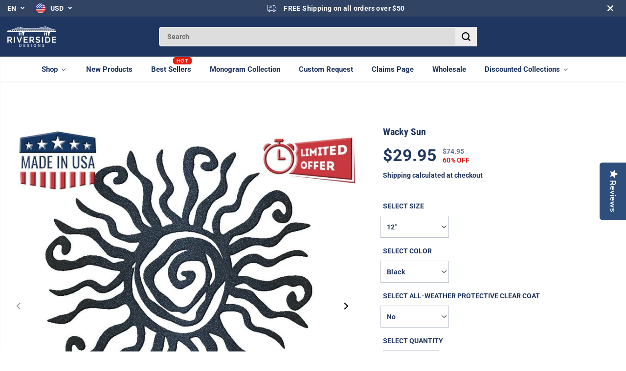

--- FILE ---
content_type: text/css
request_url: https://goriversidedesigns.com/cdn/shop/t/48/assets/custom-fonts.css?v=145769447736886585301738441404
body_size: -622
content:
@font-face{font-family:Century Gothic;src:url(/cdn/shop/files/gothic.woff?v=1738441190) format("woff");font-weight:400;font-style:normal;font-display:swap}@font-face{font-family:Century Gothic Stencil3;src:url(/cdn/shop/files/centurygothicstencil3-webfont.woff?v=1738441329) format("woff"),url(/cdn/shop/files/centurygothicstencil3-webfont.woff2?v=1738441329) format("woff2");font-weight:400;font-style:normal;font-display:swap}
/*# sourceMappingURL=/cdn/shop/t/48/assets/custom-fonts.css.map?v=145769447736886585301738441404 */


--- FILE ---
content_type: text/javascript
request_url: https://goriversidedesigns.com/cdn/shop/t/48/assets/live_preview_script.js?v=46943081801399292301737834773
body_size: -28
content:
document.addEventListener("DOMContentLoaded",()=>{const previewButton=document.getElementById("preview_button");previewButton&&previewButton.addEventListener("click",()=>{const backgroundImage="/assets/Blank_for_Live_Preview.jpg",customText1=document.querySelector(".Cl-po--option #custom_text_1").value||"",customText2=document.querySelector(".Cl-po--option #custom_text_2").value||"",previewContainer=document.createElement("div");previewContainer.id="live_preview_container",previewContainer.style=`
        position: fixed;
        top: 50%;
        left: 50%;
        transform: translate(-50%, -50%);
        z-index: 1000;
        background: url(${backgroundImage}) no-repeat center/cover;
        width: 500px;
        height: 500px;
        box-shadow: 0 0 10px rgba(0, 0, 0, 0.5);
      `;const text1Element=document.createElement("div");text1Element.textContent=customText1,text1Element.style=`
        position: absolute;
        top: 100px;
        left: 50px;
        font-family: 'Century Gothic';
        font-size: 18px;
        color: #000000;
        width: 300px;
        overflow-wrap: break-word;
        word-break: break-word;
        white-space: pre-wrap;
      `;const text2Element=document.createElement("div");text2Element.textContent=customText2,text2Element.style=`
        position: absolute;
        top: 200px;
        left: 50px;
        font-family: 'Century Gothic Stencil';
        font-size: 16px;
        color: #ffffff;
        width: 300px;
        overflow-wrap: break-word;
        word-break: break-word;
        white-space: pre-wrap;
      `,previewContainer.appendChild(text1Element),previewContainer.appendChild(text2Element);const closeButton=document.createElement("button");closeButton.textContent="Close",closeButton.style=`
        position: absolute;
        top: 10px;
        right: 10px;
        background: #ff0000;
        color: #ffffff;
        border: none;
        padding: 5px 10px;
        cursor: pointer;
      `,closeButton.addEventListener("click",()=>{document.body.removeChild(previewContainer)}),previewContainer.appendChild(closeButton),document.body.appendChild(previewContainer)})});
//# sourceMappingURL=/cdn/shop/t/48/assets/live_preview_script.js.map?v=46943081801399292301737834773


--- FILE ---
content_type: text/javascript;charset=utf-8
request_url: https://assets.cloudlift.app/api/assets/options.js?shop=go-riverside-designs.myshopify.com
body_size: 15507
content:
window.Cloudlift = window.Cloudlift || {};window.Cloudlift.options = { config: {"app":"options","shop":"go-riverside-designs.myshopify.com","url":"https://goriversidedesigns.com","api":"https://api.cloudlift.app","assets":"https://cdn.jsdelivr.net/gh/cloudlift-app/cdn@0.15.21","mode":"prod","currencyFormats":{"moneyFormat":"${{amount}}","moneyWithCurrencyFormat":"${{amount}} USD"},"resources":["https://cdn.jsdelivr.net/gh/cloudlift-app/cdn@0.15.21/static/app-options.css","https://cdn.jsdelivr.net/gh/cloudlift-app/cdn@0.15.21/static/app-options.js"],"locale":"en","i18n":{"product.options.ai.generated.label":"Generated Images","product.options.text.align.right":"Text align right","product.options.discount.button":"Apply","product.options.discount.invalid":"Enter a valid discount code","product.options.library.button":"Select image","product.options.validity.dateMax":"Please enter a date before {max}","product.options.tabs.next":"Next","product.options.free":"FREE","product.options.ai.loading.generating":"Generating your image...","product.options.ai.removebg.button":"Remove Background","product.options.validity.upload.required":"Please upload a file","product.options.item.modal.title":"Update cart item?","product.options.item.modal.update":"Update","product.options.library.categories.button":"Show categories","product.options.tabs.previous":"Previous","product.options.validity.rangeOverflow":"Max allowed value {max}","product.options.file.link":"\uD83D\uDD17","product.options.ai.edit.placeholder":"Describe how to edit the image...","product.options.ai.update.button":"Update Image","product.options.bundle.hide":"Hide","product.options.text.style.bold":"Text bold","product.options.ai.edit.button":"Edit Image","product.options.validity.patternMismatch":"Please enter text to match: {pattern}","product.options.text.fontSize":"Text size","product.options.library.categories.label":"Categories","product.options.bundle.items":"items","product.options.ai.removebg.removed":"Background Removed","product.options.ai.button.generate":"Generate","product.options.validity.upload.max":"Maximum allowed file size is {max} MB","product.options.validity.rangeUnderflow":"Min allowed value {min}","product.options.text.style.italic":"Text italic","product.options.ai.prompt.placeholder":"Describe the image...","product.options.library.search.empty":"No results found","product.options.text.align.center":"Text center","product.options.ai.loading.editing":"Editing image...","product.options.discount.placeholder":"Discount code","product.options.ai.load_more":"Load More","product.options.validity.valueMissing":"Please enter a value","product.options.validity.tooLong":"Please enter less than {max} characters","product.options.ai.button.edit":"Edit Image","product.options.ai.edit.indicator":"Editing image","product.options.bundle.show":"Show","product.options.library.search.placeholder":"Search images","product.options.validity.selectMax":"Please select at most {max}","product.options.discount.valid":"Discount is applied at checkout","product.options.item.edit":"Edit ⚙️","product.options.item.modal.add":"Add new","product.options.validity.dateMin":"Please enter a date after {min}","product.options.library.images.button":"More images","product.options.validity.tooShort":"Please enter at least {min} characters","product.options.validity.selectMin":"Please select at least {min}","product.options.text.align.left":"Text align left"},"level":5,"version":"0.12.124","setup":true,"themeId":"145979572475","locationMode":0,"selector":"","previewLocationMode":1,"previewSelector":".lpo-live-preview-area","previewPosition":"beforeend","previewImgParent":1,"previewImgParentSelector":"","previewSticky":false,"previewStickyMobile":"left","previewStickyMobileSize":25,"priceDraft":false,"priceDraftTitle":"","priceDraftShipping":false,"priceDraftTaxFree":false,"priceDraftRetention":3,"priceProductId":"8046106050811","priceProductHandle":"product-options","priceVariantId":"44331007672571","priceVariantValue":1.0,"checkout":true,"checkoutConfig":{"debug":false,"update":false},"currencyConvert":true,"autoFulfil":true,"priceWeight":false,"extensions":"","theme":{"productPriceObserver":true,"productItemModal":true,"productVariantHistory":true,"previewHiddenExclude":false,"cartDiscount":false,"cartItemEdit":false,"themeGallery":false,"productOptionsClear":false,"cartCount":true,"amountNoDecimals":true,"cartItem":true,"productPriceAll":true},"fonts":[{"name":"Short Stack","files":{"regular":"https://storage.googleapis.com/cloudlift-app-cloud-prod-assets/go-riverside-designs/f_ShortStack-Regular.ttf"},"type":2},{"name":"Stencil","files":{"regular":"https://storage.googleapis.com/cloudlift-app-cloud-prod-assets/go-riverside-designs/f_STENCIL.TTF"},"type":2},{"name":"Autography","files":{"regular":"https://storage.googleapis.com/cloudlift-app-cloud-prod-assets/go-riverside-designs/f_Autography.ttf"},"type":2},{"name":"Rock Salt","files":{"regular":"http://fonts.gstatic.com/s/rocksalt/v11/MwQ0bhv11fWD6QsAVOZbsEk7hbBWrA.ttf"},"type":1},{"name":"Stencil1935","files":{"regular":"https://storage.googleapis.com/cloudlift-app-cloud-prod-assets/go-riverside-designs/f_stencil1935-V3.ttf"},"type":2},{"name":"Century Gothic Stencil","files":{"regular":"https://storage.googleapis.com/cloudlift-app-cloud-prod-assets/go-riverside-designs/f_CenturyGothicStencil3.ttf"},"type":2},{"name":"Lato","files":{"bold":"http://fonts.gstatic.com/s/lato/v17/S6u9w4BMUTPHh6UVew-FGC_p9dw.ttf","italic":"http://fonts.gstatic.com/s/lato/v17/S6u8w4BMUTPHjxswWyWrFCbw7A.ttf","regular":"http://fonts.gstatic.com/s/lato/v17/S6uyw4BMUTPHvxk6XweuBCY.ttf","bold_italic":"http://fonts.gstatic.com/s/lato/v17/S6u_w4BMUTPHjxsI5wqPHA3s5dwt7w.ttf"},"type":1},{"name":"Times New Roman","files":{"regular":"https://storage.googleapis.com/cloudlift-app-cloud-prod-assets/go-riverside-designs/f_TimesNewRoman-v2.1.ttf"},"type":2},{"name":"Century Gothic","files":{"regular":"https://storage.googleapis.com/cloudlift-app-cloud-prod-assets/go-riverside-designs/f_centurygothic.ttf"},"type":2},{"name":"RiverCitySandwriting","files":{"regular":"https://storage.googleapis.com/cloudlift-app-cloud-prod-assets/go-riverside-designs/f_RiverCitySandwriting.ttf"},"type":2},{"name":"Roboto","files":{"bold":"http://fonts.gstatic.com/s/roboto/v20/KFOlCnqEu92Fr1MmWUlvAx05IsDqlA.ttf","italic":"http://fonts.gstatic.com/s/roboto/v20/KFOkCnqEu92Fr1Mu52xPKTM1K9nz.ttf","regular":"http://fonts.gstatic.com/s/roboto/v20/KFOmCnqEu92Fr1Me5WZLCzYlKw.ttf","bold_italic":"http://fonts.gstatic.com/s/roboto/v20/KFOjCnqEu92Fr1Mu51TzBhc9AMX6lJBP.ttf"},"type":1},{"name":"Montserrat","files":{"bold":"http://fonts.gstatic.com/s/montserrat/v15/JTURjIg1_i6t8kCHKm45_dJE7g7J_950vCo.ttf","italic":"http://fonts.gstatic.com/s/montserrat/v15/JTUQjIg1_i6t8kCHKm459WxhziTn89dtpQ.ttf","regular":"http://fonts.gstatic.com/s/montserrat/v15/JTUSjIg1_i6t8kCHKm45xW5rygbi49c.ttf","bold_italic":"http://fonts.gstatic.com/s/montserrat/v15/JTUPjIg1_i6t8kCHKm459WxZcgvD-_xxrCq7qg.ttf"},"type":1},{"name":"Brittany Signature","files":{"regular":"https://storage.googleapis.com/cloudlift-app-cloud-prod-assets/go-riverside-designs/f_BrittanySignature.ttf"},"type":2},{"name":"Amalfi Coast","files":{"regular":"https://storage.googleapis.com/cloudlift-app-cloud-prod-assets/go-riverside-designs/f_Amalfi_Coast.ttf"},"type":2},{"name":"Open Sans","files":{"bold":"http://fonts.gstatic.com/s/opensans/v18/mem5YaGs126MiZpBA-UN7rg-VeJoCqeDjg.ttf","italic":"http://fonts.gstatic.com/s/opensans/v18/mem6YaGs126MiZpBA-UFUJ0ef8xkA76a.ttf","regular":"http://fonts.gstatic.com/s/opensans/v18/mem8YaGs126MiZpBA-U1UpcaXcl0Aw.ttf","bold_italic":"http://fonts.gstatic.com/s/opensans/v18/memnYaGs126MiZpBA-UFUKWiUOhsKKKTjrPW.ttf"},"type":1},{"name":"Stardos Stencil","files":{"regular":"https://storage.googleapis.com/cloudlift-app-cloud-prod-assets/go-riverside-designs/f_StardosStencil-Regular.ttf"},"type":2},{"name":"Oswald","files":{"bold":"http://fonts.gstatic.com/s/oswald/v36/TK3_WkUHHAIjg75cFRf3bXL8LICs1xZogUFoZAaRliE.ttf","regular":"http://fonts.gstatic.com/s/oswald/v36/TK3_WkUHHAIjg75cFRf3bXL8LICs1_FvgUFoZAaRliE.ttf"},"type":1},{"name":"Strawberry Blossom","files":{"regular":"https://storage.googleapis.com/cloudlift-app-cloud-prod-assets/go-riverside-designs/f_Strawberry_Blossom.ttf"},"type":2}],"configs":[{"uuid":"clbarropu6ph","styles":{"label-color":"#000000","input-color-selected":"#374151","option-font-size":"16px","input-background-color-selected":"#fff","input-background-color":"#fff","label-font-size":"18px","input-text-color":"#374151","input-border-color":"#d1d5db","font-family":"-apple-system, BlinkMacSystemFont, 'Segoe UI', Roboto,\nHelvetica, Arial, sans-serif, 'Apple Color Emoji', 'Segoe UI Emoji',\n'Segoe UI Symbol'","input-color":"#374151","info-icon-color":"#666666","option-border-radius":"6px","input-border-color-focus":"#374151"},"theme":"default","css":"#clbarropu6ph .cl-po--wrapper{font-family:-apple-system,BlinkMacSystemFont,'Segoe UI',Roboto,Helvetica,Arial,sans-serif,'Apple Color Emoji','Segoe UI Emoji','Segoe UI Symbol'}#clbarropu6ph .cl-po--label{color:#000;font-size:18px;margin-bottom:5px}#clbarropu6ph .cl-po--info{width:18px;height:18px;background-color:#666}#clbarropu6ph .cl-po--help{color:#637381;font-size:14px}#clbarropu6ph .cl-po--option{color:#374151;margin-bottom:20px;font-size:16px}#clbarropu6ph .cl-po--input{color:#374151;background-color:#fff;font-size:16px;border-width:1px;border-color:#d1d5db;border-radius:6px;box-shadow:rgba(0,0,0,0) 0 0 0 0,rgba(0,0,0,0) 0 0 0 0,rgba(0,0,0,0.05) 0 1px 2px 0}#clbarropu6ph .cl-po--input:focus{outline:2px solid transparent;outline-offset:2px;box-shadow:#fff 0 0 0 0,#374151 0 0 0 1px,rgba(0,0,0,0.05) 0 1px 2px 0;border-color:#374151}#clbarropu6ph .cl-po--input.cl-po--invalid:focus{box-shadow:#fff 0 0 0 0,#c44e47 0 0 0 1px,rgba(0,0,0,0.05) 0 1px 2px 0;border-color:#c44e47}#clbarropu6ph .cl-po--swatch{background-color:#fff;border-width:1px;border-color:#d1d5db;border-radius:6px;box-shadow:rgba(0,0,0,0) 0 0 0 0,rgba(0,0,0,0) 0 0 0 0,rgba(0,0,0,0.05) 0 1px 2px 0}#clbarropu6ph .cl-po--input:checked+.cl-po--swatch-button{background-color:#fff;color:#374151}#clbarropu6ph input[type=radio]:checked+.cl-po--swatch,#clbarropu6ph input[type=checkbox]:checked+.cl-po--swatch{outline:2px solid transparent;outline-offset:2px;box-shadow:#fff 0 0 0 0,#374151 0 0 0 1px,rgba(0,0,0,0.05) 0 1px 2px 0;border-color:#374151}#clbarropu6ph input[type=checkbox]:checked.cl-po--input,#clbarropu6ph input[type=radio]:checked.cl-po--input{border-color:transparent;background-color:#374151}#clbarropu6ph .cl-po--option .choices__inner{color:#374151;background-color:#fff;border-width:1px;border-color:#d1d5db;border-radius:6px;box-shadow:rgba(0,0,0,0) 0 0 0 0,rgba(0,0,0,0) 0 0 0 0,rgba(0,0,0,0.05) 0 1px 2px 0}#clbarropu6ph .cl-po--option .choices.is-focused:not(.is-open) .choices__inner{outline:2px solid transparent;outline-offset:2px;box-shadow:#fff 0 0 0 0,#374151 0 0 0 1px,rgba(0,0,0,0.05) 0 1px 2px 0;border-color:#374151}#clbarropu6ph .cl-po--option .choices__list--multiple .choices__item{color:#374151;background-color:#fff;border-radius:6px;border:1px solid #d1d5db}#clbarropu6ph .cl-po--option .choices__list--multiple .choices__item.is-highlighted{color:#374151;background-color:#fff;border:1px solid #374151}#clbarropu6ph .cl-po--option .choices[data-type*=select-multiple] .choices__button{color:#374151;border-left:1px solid #d1d5db}#clbarropu6ph .cl-po--text-editor,#clbarropu6ph .cl-po--collapse.cl-po--edit{--text-editor-color:#374151}#clbarropu6ph .cl-po--text-editor .cl-po--swatch-button.selected{outline:2px solid transparent;outline-offset:2px;box-shadow:#fff 0 0 0 0,#374151 0 0 0 1px,rgba(0,0,0,0.05) 0 1px 2px 0;border-color:#374151;background-color:#fff;--text-editor-color:#374151}#clbarropu6ph .cl-po--collapse.cl-po--edit{border-left:1px solid #d1d5db;border-right:1px solid #d1d5db;border-bottom-color:#d1d5db}#clbarropu6ph .cl-po--collapse.cl-po--edit .cl-po--edit-label{color:#637381}#clbarropu6ph .cl-po--collapse.cl-po--edit:not(.cl-po--open){border-bottom:1px solid #d1d5db;border-bottom-left-radius:6px;border-bottom-right-radius:6px}#clbarropu6ph .cl-po--invalid{border-color:#c44e47}#clbarropu6ph .cl-po--errors{margin-top:10px}#clbarropu6ph .cl-po--error{font-size:16px;font-family:-apple-system,BlinkMacSystemFont,'Segoe UI',Roboto,Helvetica,Arial,sans-serif,'Apple Color Emoji','Segoe UI Emoji','Segoe UI Symbol';color:#fff;background-color:#c44e47;border-color:#b7423b;border-radius:6px}#clbarropu6ph .cl-po--collapse{color:#000;font-size:18px}#clbarropu6ph .cl-po--collapse:before{width:22px;height:22px}#clbarropu6ph .cl-po--panel{border-width:1px;border-color:#d1d5db;border-bottom-left-radius:6px;border-bottom-right-radius:6px;box-shadow:rgba(0,0,0,0) 0 0 0 0,rgba(0,0,0,0) 0 0 0 0,rgba(0,0,0,0.05) 0 1px 2px 0}","variantOption":false,"variantOptions":[],"options":[{"name":"Personalization","type":"text","label":"Personalization","value":"","required":true,"conditions":[],"params":{"help":"","validationMsg":"","priceTemplate":"","textClean":"","autocomplete":"","priceTextClean":"","pattern":"","labelPriceText":false,"placeholder":"","info":""}},{"name":"Design Approval","type":"checkbox","label":"","value":"","required":true,"conditions":[],"params":{"validationMsg":"","textClean":"","autocomplete":"","priceTextClean":"","pattern":"","labelPriceText":false,"valuePriceText":false,"help":"","priceTemplate":"","labelValueText":false,"exclude":false,"placeholder":"","info":""},"values":[{"value":"I have previewed and approved my design.","text":""}]}],"targetMode":0,"conditionMode":1,"product":{"id":"9166475395323","title":"2025 Family Barn Ornament","handle":"2025-family-barn-ornament","type":"product","quantity":1},"conditions":[],"preview":true,"previewConfig":{"name":"Main","position":1,"export":true,"exportConfig":{"original":true,"originalProperty":"_original","originalFormat":"png","thumbnail":true,"thumbnailProperty":"_preview","thumbnailWidth":500,"thumbnailHeight":500,"crop":false,"cropConfig":{"valid":false}},"width":1000,"height":1000,"layers":[{"name":"Bleed","type":"overlay","conditions":[],"params":{"excludeThumbnail":true,"rotatable":false,"color":"","resizable":false,"interactive":false,"autoScaleRatio":true,"interactiveBox":false,"excludeOriginal":false,"url":"https://cdn.shopify.com/s/files/1/0092/3838/0624/files/a_z2bZ_Barn_20Ornament_20BLEED.png","autoCenterV":true,"autoScaleOverlay":false,"autoScale":true,"scaleX":1.0,"interactiveColor":"","scaleY":1.0,"refRect":false,"autoScaleMax":true,"x":0,"autoCenterH":true,"y":0,"autoPos":true,"autoRotate":false}},{"name":"Product","type":"product","conditions":[],"params":{"excludeThumbnail":false,"rotatable":false,"color":"","resizable":false,"interactive":false,"autoScaleRatio":true,"interactiveBox":false,"excludeOriginal":true,"imgPos":1,"autoCenterV":true,"autoScaleOverlay":false,"autoScale":true,"scaleX":1.0,"interactiveColor":"","scaleY":1.0,"refRect":false,"autoScaleMax":true,"x":0,"variant":true,"autoCenterH":true,"y":0,"autoPos":true,"autoRotate":false}},{"name":"Design","type":"overlay","conditions":[],"params":{"excludeThumbnail":false,"color":"","interactive":false,"autoCenterV":true,"autoScale":true,"refX":29,"scaleX":1.0,"interactiveColor":"","scaleY":1.0,"refY":10,"refWidth":942.0,"autoCenterH":true,"autoPos":true,"autoRotate":false,"rotatable":false,"resizable":false,"autoScaleRatio":true,"interactiveBox":false,"excludeOriginal":true,"url":"https://cdn.shopify.com/s/files/1/0092/3838/0624/files/a_xPGT_Barn_20Ornament_20BLANK.png","autoScaleOverlay":false,"refRect":true,"refHeight":978.0,"autoScaleMax":true,"x":0,"y":0}},{"name":"Personalization","type":"text","conditions":[],"params":{"excludeThumbnail":false,"fontSizeStep":1,"interactive":false,"autoScale":true,"refX":73,"scaleX":1.0,"interactiveColor":"","scaleY":1.0,"refY":268,"fontFamily":"Strawberry Blossom","textStrokeLine":"round","text":"","textShadow":false,"fontWeight":"normal","rotatable":false,"textBox":false,"textStroke":true,"textAlign":"center","autoScaleRatio":true,"fontStyle":"normal","excludeOriginal":false,"refRect":true,"pathShape":"circle_top","refHeight":256.0,"fontSize":200,"option":"Personalization","color":"#000000","textStrokeColor":"#ffffff","textShadowColor":"","autoCenterV":true,"refWidth":856.0,"autoCenterH":true,"textPath":false,"autoPos":true,"autoRotate":false,"editor":{"font":false,"size":false,"align":false,"color":false,"style":false},"resizable":false,"letterSpacing":0.0,"textPattern":false,"interactiveBox":false,"textEditor":false,"textStrokeWidth":4.5,"autoScaleOverlay":false,"refAngle":0,"autoScaleMax":true,"x":0,"y":0,"lineHeight":1.1,"collapseLabel":"","textVertical":false,"fontSizeFactor":1,"collapse":false}}],"gallery":false,"galleryConfig":{"exclude":[],"excludeVariants":false,"hideThumbnails":true,"hideThumbnailsMobile":true,"pagination":false,"paginationMobile":false,"arrows":false,"previewActive":false,"loader":true,"layout":"bottom","position":1},"views":[]}},{"uuid":"clmtf2opl9py","styles":{"label-color":"#000000","input-color-selected":"#374151","option-font-size":"16px","input-background-color-selected":"#fff","input-background-color":"#fff","label-font-size":"18px","input-text-color":"#374151","input-border-color":"#d1d5db","font-family":"-apple-system, BlinkMacSystemFont, 'Segoe UI', Roboto,\nHelvetica, Arial, sans-serif, 'Apple Color Emoji', 'Segoe UI Emoji',\n'Segoe UI Symbol'","input-color":"#374151","info-icon-color":"#333","option-border-radius":"6px","input-border-color-focus":"#374151"},"theme":"default","css":"#clmtf2opl9py .cl-po--wrapper{font-family:-apple-system,BlinkMacSystemFont,'Segoe UI',Roboto,Helvetica,Arial,sans-serif,'Apple Color Emoji','Segoe UI Emoji','Segoe UI Symbol'}#clmtf2opl9py .cl-po--label{color:#000;font-size:18px;margin-bottom:5px}#clmtf2opl9py .cl-po--info{width:18px;height:18px;background-color:#333}#clmtf2opl9py .cl-po--help{color:#637381;font-size:14px}#clmtf2opl9py .cl-po--option{color:#374151;margin-bottom:20px;font-size:16px}#clmtf2opl9py .cl-po--input{color:#374151;background-color:#fff;font-size:16px;border-width:1px;border-color:#d1d5db;border-radius:6px;box-shadow:rgba(0,0,0,0) 0 0 0 0,rgba(0,0,0,0) 0 0 0 0,rgba(0,0,0,0.05) 0 1px 2px 0}#clmtf2opl9py .cl-po--input:focus{outline:2px solid transparent;outline-offset:2px;box-shadow:#fff 0 0 0 0,#374151 0 0 0 1px,rgba(0,0,0,0.05) 0 1px 2px 0;border-color:#374151}#clmtf2opl9py .cl-po--input.cl-po--invalid:focus{box-shadow:#fff 0 0 0 0,#c44e47 0 0 0 1px,rgba(0,0,0,0.05) 0 1px 2px 0;border-color:#c44e47}#clmtf2opl9py .cl-po--swatch{background-color:#fff;border-width:1px;border-color:#d1d5db;border-radius:6px;box-shadow:rgba(0,0,0,0) 0 0 0 0,rgba(0,0,0,0) 0 0 0 0,rgba(0,0,0,0.05) 0 1px 2px 0}#clmtf2opl9py .cl-po--input:checked+.cl-po--swatch-button{background-color:#fff;color:#374151}#clmtf2opl9py input[type=radio]:checked+.cl-po--swatch,#clmtf2opl9py input[type=checkbox]:checked+.cl-po--swatch{outline:2px solid transparent;outline-offset:2px;box-shadow:#fff 0 0 0 0,#374151 0 0 0 1px,rgba(0,0,0,0.05) 0 1px 2px 0;border-color:#374151}#clmtf2opl9py input[type=checkbox]:checked.cl-po--input,#clmtf2opl9py input[type=radio]:checked.cl-po--input{border-color:transparent;background-color:#374151}#clmtf2opl9py .cl-po--option .choices__inner{color:#374151;background-color:#fff;border-width:1px;border-color:#d1d5db;border-radius:6px;box-shadow:rgba(0,0,0,0) 0 0 0 0,rgba(0,0,0,0) 0 0 0 0,rgba(0,0,0,0.05) 0 1px 2px 0}#clmtf2opl9py .cl-po--option .choices.is-focused:not(.is-open) .choices__inner{outline:2px solid transparent;outline-offset:2px;box-shadow:#fff 0 0 0 0,#374151 0 0 0 1px,rgba(0,0,0,0.05) 0 1px 2px 0;border-color:#374151}#clmtf2opl9py .cl-po--option .choices__list--multiple .choices__item{color:#374151;background-color:#fff;border-radius:6px;border:1px solid #d1d5db}#clmtf2opl9py .cl-po--option .choices__list--multiple .choices__item.is-highlighted{color:#374151;background-color:#fff;border:1px solid #374151}#clmtf2opl9py .cl-po--option .choices[data-type*=select-multiple] .choices__button{color:#374151;border-left:1px solid #d1d5db}#clmtf2opl9py .cl-po--text-editor,#clmtf2opl9py .cl-po--collapse.cl-po--edit{--text-editor-color:#374151}#clmtf2opl9py .cl-po--text-editor .cl-po--swatch-button.selected{outline:2px solid transparent;outline-offset:2px;box-shadow:#fff 0 0 0 0,#374151 0 0 0 1px,rgba(0,0,0,0.05) 0 1px 2px 0;border-color:#374151;background-color:#fff;--text-editor-color:#374151}#clmtf2opl9py .cl-po--collapse.cl-po--edit{border-left:1px solid #d1d5db;border-right:1px solid #d1d5db;border-bottom-color:#d1d5db}#clmtf2opl9py .cl-po--collapse.cl-po--edit .cl-po--edit-label{color:#637381}#clmtf2opl9py .cl-po--collapse.cl-po--edit:not(.cl-po--open){border-bottom:1px solid #d1d5db;border-bottom-left-radius:6px;border-bottom-right-radius:6px}#clmtf2opl9py .cl-po--invalid{border-color:#c44e47}#clmtf2opl9py .cl-po--errors{margin-top:10px}#clmtf2opl9py .cl-po--error{font-size:16px;font-family:-apple-system,BlinkMacSystemFont,'Segoe UI',Roboto,Helvetica,Arial,sans-serif,'Apple Color Emoji','Segoe UI Emoji','Segoe UI Symbol';color:#fff;background-color:#c44e47;border-color:#b7423b;border-radius:6px}#clmtf2opl9py .cl-po--collapse{color:#000;font-size:18px}#clmtf2opl9py .cl-po--collapse:before{width:22px;height:22px}#clmtf2opl9py .cl-po--panel{border-width:1px;border-color:#d1d5db;border-bottom-left-radius:6px;border-bottom-right-radius:6px;box-shadow:rgba(0,0,0,0) 0 0 0 0,rgba(0,0,0,0) 0 0 0 0,rgba(0,0,0,0.05) 0 1px 2px 0}","variantOption":false,"variantOptions":[],"options":[{"name":"Image Upload","type":"upload","label":"Image Upload","value":"","required":true,"conditions":[],"params":{"validationMsg":"","textClean":"","autocomplete":"","dimensionRatio":true,"priceTextClean":"","pattern":"","labelPriceText":false,"dimensionCrop":false,"accept":"image/*","button":"","help":"","maxMb":10,"priceTemplate":"","dimensionUpdate":false,"placeholder":"","info":"For best results, use a square image with the subjects in the center of the image. There will need to be plenty of room around the subjects to ensure they fit on the ornament."}},{"name":"Family Name","type":"text","label":"Family Name","value":"","required":true,"conditions":[],"params":{"help":"","validationMsg":"","priceTemplate":"","textClean":"","autocomplete":"","priceTextClean":"","pattern":"","labelPriceText":false,"placeholder":"","info":""}},{"name":"Design Approval","type":"checkbox","label":"","value":"","required":true,"conditions":[],"params":{"validationMsg":"","textClean":"","autocomplete":"","priceTextClean":"","pattern":"","labelPriceText":false,"valuePriceText":false,"help":"","priceTemplate":"","labelValueText":false,"exclude":false,"placeholder":"","info":""},"values":[{"value":"I have previewed and approved my design.","text":""}]}],"targetMode":0,"conditionMode":1,"product":{"id":"9166461239547","title":"2025 Family Portrait Ornament","handle":"2025-family-portrait-ornament","type":"product","quantity":1},"conditions":[],"preview":true,"previewConfig":{"name":"Main","position":1,"export":true,"exportConfig":{"original":true,"originalProperty":"_original","originalFormat":"png","thumbnail":true,"thumbnailProperty":"_preview","thumbnailWidth":500,"thumbnailHeight":500,"crop":false,"cropConfig":{"valid":false}},"width":1000,"height":1000,"layers":[{"name":"Line Up","type":"overlay","conditions":[],"params":{"excludeThumbnail":true,"color":"","interactive":false,"autoCenterV":true,"autoScale":true,"refX":-9,"scaleX":1.0,"interactiveColor":"","scaleY":1.0,"refY":-28,"refWidth":1018.0,"autoCenterH":true,"autoPos":true,"autoRotate":false,"rotatable":false,"resizable":false,"autoScaleRatio":true,"interactiveBox":false,"excludeOriginal":false,"url":"https://cdn.shopify.com/s/files/1/0092/3838/0624/files/a_S0NK_White_20Template_20NEW.png","autoScaleOverlay":false,"refAngle":0,"refRect":true,"refHeight":1056.0,"autoScaleMax":true,"x":0,"y":0}},{"name":"Product","type":"product","conditions":[],"params":{"excludeThumbnail":false,"rotatable":false,"color":"","resizable":false,"interactive":false,"autoScaleRatio":true,"interactiveBox":false,"excludeOriginal":true,"imgPos":1,"autoCenterV":true,"autoScaleOverlay":false,"autoScale":true,"scaleX":1.0,"interactiveColor":"","scaleY":1.0,"refRect":false,"autoScaleMax":true,"x":0,"variant":true,"autoCenterH":true,"y":0,"autoPos":true,"autoRotate":false}},{"name":"Image Upload","type":"upload","conditions":[],"params":{"excludeThumbnail":false,"color":"","interactive":false,"autoCenterV":true,"autoScale":true,"cropLabel":"","refX":14,"scaleX":1.0,"interactiveColor":"","scaleY":1.0,"refY":33,"refWidth":963.0,"removeBgKey":"","autoCenterH":true,"autoPos":true,"autoRotate":false,"rotatable":false,"canvasRotate":false,"resizable":false,"autoScaleRatio":true,"interactiveBox":false,"excludeOriginal":false,"autoScaleOverlay":true,"refAngle":0,"refRect":true,"refHeight":964.0,"autoScaleMax":true,"x":0,"y":0,"crop":false,"option":"Image Upload"}},{"name":"Mask","type":"mask","conditions":[],"params":{"excludeThumbnail":false,"color":"","interactive":false,"autoCenterV":true,"autoScale":true,"refX":19,"scaleX":1.0,"interactiveColor":"","scaleY":1.0,"refY":39,"refWidth":963.0,"autoCenterH":false,"maskLayers":["Image Upload"],"autoPos":false,"autoRotate":false,"rotatable":false,"canvas":true,"shape":"svg","resizable":false,"autoScaleRatio":false,"interactiveBox":true,"excludeOriginal":false,"url":"https://cdn.shopify.com/s/files/1/0092/3838/0624/files/a_3Wfg_Mask_20SVG.svg","autoScaleOverlay":false,"refRect":false,"refHeight":961.0,"autoScaleMax":true,"x":10,"y":500}},{"name":"Gradient","type":"overlay","conditions":[],"params":{"excludeThumbnail":false,"rotatable":false,"color":"","resizable":false,"interactive":false,"autoScaleRatio":true,"interactiveBox":false,"excludeOriginal":false,"url":"https://cdn.shopify.com/s/files/1/0092/3838/0624/files/a_gk4s_Portrait_20Gradient.png","autoCenterV":true,"autoScaleOverlay":false,"autoScale":true,"scaleX":1.0,"interactiveColor":"","scaleY":1.0,"refRect":false,"autoScaleMax":true,"x":0,"autoCenterH":true,"y":0,"autoPos":true,"autoRotate":false}},{"name":"Family Name","type":"text","conditions":[],"params":{"excludeThumbnail":false,"fontSizeStep":5,"interactive":false,"autoScale":true,"refX":235,"scaleX":1.0,"interactiveColor":"","scaleY":1.0,"refY":750,"fontFamily":"Autography","text":"","textShadow":false,"fontWeight":"normal","rotatable":false,"textBox":false,"textStroke":false,"textAlign":"left","autoScaleRatio":true,"fontStyle":"normal","excludeOriginal":false,"refRect":true,"refHeight":134.0,"fontSize":50,"option":"Family Name","color":"#000000","textStrokeColor":"","textShadowColor":"","autoCenterV":false,"refWidth":530.0,"autoCenterH":true,"textPath":false,"autoPos":true,"autoRotate":false,"editor":{"font":false,"size":false,"align":false,"color":false,"style":false},"resizable":false,"letterSpacing":0.0,"textPattern":false,"interactiveBox":false,"textEditor":false,"autoScaleOverlay":false,"refAngle":0,"autoScaleMax":true,"x":0,"y":0,"lineHeight":1.1,"collapseLabel":"","textVertical":false,"fontSizeFactor":1,"collapse":false}},{"name":"2025","type":"text","conditions":[],"params":{"excludeThumbnail":false,"color":"","fontSizeStep":5,"textStrokeColor":"","interactive":false,"textShadowColor":"","autoCenterV":true,"autoScale":true,"refX":335,"scaleX":1.0,"interactiveColor":"","scaleY":1.0,"refY":910,"fontFamily":"Lato","refWidth":330.0,"autoCenterH":true,"textPath":false,"text":"CHRISTMAS 2025","autoPos":true,"autoRotate":false,"textShadow":false,"fontWeight":"normal","editor":{"font":false,"size":false,"align":false,"color":false,"style":false},"rotatable":false,"textBox":false,"textStroke":false,"resizable":false,"textAlign":"left","autoScaleRatio":true,"letterSpacing":0.0,"textPattern":false,"interactiveBox":false,"fontStyle":"normal","excludeOriginal":false,"textEditor":false,"autoScaleOverlay":false,"refAngle":0,"refRect":true,"refHeight":50.0,"autoScaleMax":true,"x":0,"y":0,"fontSize":50,"lineHeight":1.1,"collapseLabel":"","textVertical":false,"fontSizeFactor":1,"collapse":false}}],"gallery":false,"galleryConfig":{"exclude":[],"excludeVariants":false,"hideThumbnails":true,"hideThumbnailsMobile":true,"pagination":false,"paginationMobile":false,"arrows":false,"previewActive":false,"loader":true,"layout":"bottom","position":1},"views":[]}},{"uuid":"clnwr61wm1al","styles":{"label-color":"#000000","input-color-selected":"#374151","option-font-size":"16px","input-background-color-selected":"#fff","input-background-color":"#fff","label-font-size":"18px","input-text-color":"#374151","input-border-color":"#d1d5db","font-family":"-apple-system, BlinkMacSystemFont, 'Segoe UI', Roboto,\nHelvetica, Arial, sans-serif, 'Apple Color Emoji', 'Segoe UI Emoji',\n'Segoe UI Symbol'","input-color":"#374151","info-icon-color":"#333","option-border-radius":"6px","input-border-color-focus":"#374151"},"theme":"default","css":"#clnwr61wm1al .cl-po--wrapper{font-family:-apple-system,BlinkMacSystemFont,'Segoe UI',Roboto,Helvetica,Arial,sans-serif,'Apple Color Emoji','Segoe UI Emoji','Segoe UI Symbol'}#clnwr61wm1al .cl-po--label{color:#000;font-size:18px;margin-bottom:5px}#clnwr61wm1al .cl-po--info{width:18px;height:18px;background-color:#333}#clnwr61wm1al .cl-po--help{color:#637381;font-size:14px}#clnwr61wm1al .cl-po--option{color:#374151;margin-bottom:20px;font-size:16px}#clnwr61wm1al .cl-po--input{color:#374151;background-color:#fff;font-size:16px;border-width:1px;border-color:#d1d5db;border-radius:6px;box-shadow:rgba(0,0,0,0) 0 0 0 0,rgba(0,0,0,0) 0 0 0 0,rgba(0,0,0,0.05) 0 1px 2px 0}#clnwr61wm1al .cl-po--input:focus{outline:2px solid transparent;outline-offset:2px;box-shadow:#fff 0 0 0 0,#374151 0 0 0 1px,rgba(0,0,0,0.05) 0 1px 2px 0;border-color:#374151}#clnwr61wm1al .cl-po--input.cl-po--invalid:focus{box-shadow:#fff 0 0 0 0,#c44e47 0 0 0 1px,rgba(0,0,0,0.05) 0 1px 2px 0;border-color:#c44e47}#clnwr61wm1al .cl-po--swatch{background-color:#fff;border-width:1px;border-color:#d1d5db;border-radius:6px;box-shadow:rgba(0,0,0,0) 0 0 0 0,rgba(0,0,0,0) 0 0 0 0,rgba(0,0,0,0.05) 0 1px 2px 0}#clnwr61wm1al .cl-po--input:checked+.cl-po--swatch-button{background-color:#fff;color:#374151}#clnwr61wm1al input[type=radio]:checked+.cl-po--swatch,#clnwr61wm1al input[type=checkbox]:checked+.cl-po--swatch{outline:2px solid transparent;outline-offset:2px;box-shadow:#fff 0 0 0 0,#374151 0 0 0 1px,rgba(0,0,0,0.05) 0 1px 2px 0;border-color:#374151}#clnwr61wm1al input[type=checkbox]:checked.cl-po--input,#clnwr61wm1al input[type=radio]:checked.cl-po--input{border-color:transparent;background-color:#374151}#clnwr61wm1al .cl-po--option .choices__inner{color:#374151;background-color:#fff;border-width:1px;border-color:#d1d5db;border-radius:6px;box-shadow:rgba(0,0,0,0) 0 0 0 0,rgba(0,0,0,0) 0 0 0 0,rgba(0,0,0,0.05) 0 1px 2px 0}#clnwr61wm1al .cl-po--option .choices.is-focused:not(.is-open) .choices__inner{outline:2px solid transparent;outline-offset:2px;box-shadow:#fff 0 0 0 0,#374151 0 0 0 1px,rgba(0,0,0,0.05) 0 1px 2px 0;border-color:#374151}#clnwr61wm1al .cl-po--option .choices__list--multiple .choices__item{color:#374151;background-color:#fff;border-radius:6px;border:1px solid #d1d5db}#clnwr61wm1al .cl-po--option .choices__list--multiple .choices__item.is-highlighted{color:#374151;background-color:#fff;border:1px solid #374151}#clnwr61wm1al .cl-po--option .choices[data-type*=select-multiple] .choices__button{color:#374151;border-left:1px solid #d1d5db}#clnwr61wm1al .cl-po--text-editor,#clnwr61wm1al .cl-po--collapse.cl-po--edit{--text-editor-color:#374151}#clnwr61wm1al .cl-po--text-editor .cl-po--swatch-button.selected{outline:2px solid transparent;outline-offset:2px;box-shadow:#fff 0 0 0 0,#374151 0 0 0 1px,rgba(0,0,0,0.05) 0 1px 2px 0;border-color:#374151;background-color:#fff;--text-editor-color:#374151}#clnwr61wm1al .cl-po--collapse.cl-po--edit{border-left:1px solid #d1d5db;border-right:1px solid #d1d5db;border-bottom-color:#d1d5db}#clnwr61wm1al .cl-po--collapse.cl-po--edit .cl-po--edit-label{color:#637381}#clnwr61wm1al .cl-po--collapse.cl-po--edit:not(.cl-po--open){border-bottom:1px solid #d1d5db;border-bottom-left-radius:6px;border-bottom-right-radius:6px}#clnwr61wm1al .cl-po--invalid{border-color:#c44e47}#clnwr61wm1al .cl-po--errors{margin-top:10px}#clnwr61wm1al .cl-po--error{font-size:16px;font-family:-apple-system,BlinkMacSystemFont,'Segoe UI',Roboto,Helvetica,Arial,sans-serif,'Apple Color Emoji','Segoe UI Emoji','Segoe UI Symbol';color:#fff;background-color:#c44e47;border-color:#b7423b;border-radius:6px}#clnwr61wm1al .cl-po--collapse{color:#000;font-size:18px}#clnwr61wm1al .cl-po--collapse:before{width:22px;height:22px}#clnwr61wm1al .cl-po--panel{border-width:1px;border-color:#d1d5db;border-bottom-left-radius:6px;border-bottom-right-radius:6px;box-shadow:rgba(0,0,0,0) 0 0 0 0,rgba(0,0,0,0) 0 0 0 0,rgba(0,0,0,0.05) 0 1px 2px 0}","variantOption":false,"variantOptions":[],"options":[{"name":"Personalization","type":"text","label":"Personalization","value":"","required":true,"conditions":[],"params":{"help":"","validationMsg":"","priceTemplate":"","textClean":"","autocomplete":"","priceTextClean":"","pattern":"","labelPriceText":false,"placeholder":"","info":""}},{"name":"Design Approval","type":"checkbox","label":"","value":"","required":true,"conditions":[],"params":{"validationMsg":"","textClean":"","autocomplete":"","priceTextClean":"","pattern":"","labelPriceText":false,"valuePriceText":false,"help":"","priceTemplate":"","labelValueText":false,"exclude":false,"placeholder":"","info":""},"values":[{"value":"I have previewed and approved my design.","text":""}]}],"targetMode":0,"conditionMode":1,"product":{"id":"9165431013627","title":"Seas & Greetings Personalized Ornament","handle":"seas-greetings-personalized-ornament","type":"product","quantity":1},"conditions":[],"preview":true,"previewConfig":{"name":"Main","position":1,"export":true,"exportConfig":{"original":true,"originalProperty":"_original","originalFormat":"png","thumbnail":true,"thumbnailProperty":"_preview","thumbnailWidth":500,"thumbnailHeight":500,"crop":false,"cropConfig":{"valid":false}},"width":1000,"height":1000,"layers":[{"name":"Print Bleed","type":"overlay","conditions":[],"params":{"excludeThumbnail":true,"color":"","interactive":false,"autoCenterV":true,"autoScale":true,"refX":2,"scaleX":1.0,"interactiveColor":"","scaleY":1.0,"refY":-16,"refWidth":996.0,"autoCenterH":true,"autoPos":true,"autoRotate":false,"rotatable":false,"resizable":false,"autoScaleRatio":true,"interactiveBox":false,"excludeOriginal":false,"url":"https://cdn.shopify.com/s/files/1/0092/3838/0624/files/a_OIFn_Beach_20Name_20Ornament_20BLEED.png","autoScaleOverlay":false,"refRect":true,"refHeight":1032.0,"autoScaleMax":true,"x":0,"y":0}},{"name":"Product Backdrop","type":"product","conditions":[],"params":{"excludeThumbnail":false,"rotatable":false,"color":"","resizable":false,"interactive":false,"autoScaleRatio":true,"interactiveBox":false,"excludeOriginal":true,"imgPos":1,"autoCenterV":true,"autoScaleOverlay":false,"autoScale":true,"scaleX":1.0,"interactiveColor":"","scaleY":1.0,"refRect":false,"autoScaleMax":true,"x":0,"variant":true,"autoCenterH":true,"y":0,"autoPos":true,"autoRotate":false}},{"name":"Design","type":"overlay","conditions":[],"params":{"excludeThumbnail":false,"color":"","interactive":false,"autoCenterV":true,"autoScale":true,"refX":29,"scaleX":1.0,"interactiveColor":"","scaleY":1.0,"refY":10,"refWidth":942.0,"autoCenterH":true,"autoPos":true,"autoRotate":false,"rotatable":false,"resizable":false,"autoScaleRatio":true,"interactiveBox":false,"excludeOriginal":true,"url":"https://cdn.shopify.com/s/files/1/0092/3838/0624/files/a_ny35_Beach_20Name_20Ornament_20Blank.png","autoScaleOverlay":false,"refRect":true,"refHeight":978.0,"autoScaleMax":true,"x":0,"y":0}},{"name":"Personalization","type":"text","conditions":[],"params":{"excludeThumbnail":false,"fontSizeStep":1,"interactive":false,"autoScale":true,"refX":200,"scaleX":1.0,"interactiveColor":"","scaleY":1.0,"refY":760,"fontFamily":"Rock Salt","textStrokeLine":"round","textShadowOffsetX":2.0,"text":"","textShadowOffsetY":2.0,"textShadow":false,"fontWeight":"normal","rotatable":false,"textBox":false,"textStroke":true,"textAlign":"center","autoScaleRatio":true,"fontStyle":"normal","excludeOriginal":false,"refRect":true,"pathShape":"circle_top","refHeight":128.0,"fontSize":83,"urlPattern":"https://cdn.shopify.com/s/files/1/0092/3838/0624/files/a_A3mp_Layer_200.png","option":"Personalization","textShadowBlur":5.0,"color":"rgba(128,72,0,0.78)","textStrokeColor":"rgba(94,52,16,0.45)","textShadowColor":"rgba(215,136,0,0.8)","autoCenterV":true,"refWidth":600.0,"autoCenterH":true,"textPath":false,"autoPos":true,"autoRotate":false,"editor":{"font":false,"size":false,"align":false,"color":false,"style":false},"resizable":false,"letterSpacing":0.6,"textPattern":false,"interactiveBox":false,"textEditor":false,"textStrokeWidth":5.0,"autoScaleOverlay":false,"refAngle":0,"autoScaleMax":true,"x":0,"y":0,"lineHeight":1.0,"collapseLabel":"","textVertical":false,"fontSizeFactor":1,"collapse":false}}],"gallery":false,"galleryConfig":{"exclude":[],"excludeVariants":false,"hideThumbnails":true,"hideThumbnailsMobile":true,"pagination":false,"paginationMobile":false,"arrows":false,"previewActive":false,"loader":true,"layout":"bottom","position":1},"views":[]}},{"uuid":"clfvbqs2soxr","styles":{"label-color":"#000000","input-color-selected":"#374151","option-font-size":"16px","input-background-color-selected":"#fff","input-background-color":"#fff","label-font-size":"18px","input-text-color":"#374151","input-border-color":"#d1d5db","font-family":"-apple-system, BlinkMacSystemFont, 'Segoe UI', Roboto,\nHelvetica, Arial, sans-serif, 'Apple Color Emoji', 'Segoe UI Emoji',\n'Segoe UI Symbol'","input-color":"#374151","info-icon-color":"#333","option-border-radius":"6px","input-border-color-focus":"#374151"},"theme":"default","css":"#clfvbqs2soxr .cl-po--wrapper{font-family:-apple-system,BlinkMacSystemFont,'Segoe UI',Roboto,Helvetica,Arial,sans-serif,'Apple Color Emoji','Segoe UI Emoji','Segoe UI Symbol'}#clfvbqs2soxr .cl-po--label{color:#000;font-size:18px;margin-bottom:5px}#clfvbqs2soxr .cl-po--info{width:18px;height:18px;background-color:#333}#clfvbqs2soxr .cl-po--help{color:#637381;font-size:14px}#clfvbqs2soxr .cl-po--option{color:#374151;margin-bottom:20px;font-size:16px}#clfvbqs2soxr .cl-po--input{color:#374151;background-color:#fff;font-size:16px;border-width:1px;border-color:#d1d5db;border-radius:6px;box-shadow:rgba(0,0,0,0) 0 0 0 0,rgba(0,0,0,0) 0 0 0 0,rgba(0,0,0,0.05) 0 1px 2px 0}#clfvbqs2soxr .cl-po--input:focus{outline:2px solid transparent;outline-offset:2px;box-shadow:#fff 0 0 0 0,#374151 0 0 0 1px,rgba(0,0,0,0.05) 0 1px 2px 0;border-color:#374151}#clfvbqs2soxr .cl-po--input.cl-po--invalid:focus{box-shadow:#fff 0 0 0 0,#c44e47 0 0 0 1px,rgba(0,0,0,0.05) 0 1px 2px 0;border-color:#c44e47}#clfvbqs2soxr .cl-po--swatch{background-color:#fff;border-width:1px;border-color:#d1d5db;border-radius:6px;box-shadow:rgba(0,0,0,0) 0 0 0 0,rgba(0,0,0,0) 0 0 0 0,rgba(0,0,0,0.05) 0 1px 2px 0}#clfvbqs2soxr .cl-po--input:checked+.cl-po--swatch-button{background-color:#fff;color:#374151}#clfvbqs2soxr input[type=radio]:checked+.cl-po--swatch,#clfvbqs2soxr input[type=checkbox]:checked+.cl-po--swatch{outline:2px solid transparent;outline-offset:2px;box-shadow:#fff 0 0 0 0,#374151 0 0 0 1px,rgba(0,0,0,0.05) 0 1px 2px 0;border-color:#374151}#clfvbqs2soxr input[type=checkbox]:checked.cl-po--input,#clfvbqs2soxr input[type=radio]:checked.cl-po--input{border-color:transparent;background-color:#374151}#clfvbqs2soxr .cl-po--option .choices__inner{color:#374151;background-color:#fff;border-width:1px;border-color:#d1d5db;border-radius:6px;box-shadow:rgba(0,0,0,0) 0 0 0 0,rgba(0,0,0,0) 0 0 0 0,rgba(0,0,0,0.05) 0 1px 2px 0}#clfvbqs2soxr .cl-po--option .choices.is-focused:not(.is-open) .choices__inner{outline:2px solid transparent;outline-offset:2px;box-shadow:#fff 0 0 0 0,#374151 0 0 0 1px,rgba(0,0,0,0.05) 0 1px 2px 0;border-color:#374151}#clfvbqs2soxr .cl-po--option .choices__list--multiple .choices__item{color:#374151;background-color:#fff;border-radius:6px;border:1px solid #d1d5db}#clfvbqs2soxr .cl-po--option .choices__list--multiple .choices__item.is-highlighted{color:#374151;background-color:#fff;border:1px solid #374151}#clfvbqs2soxr .cl-po--option .choices[data-type*=select-multiple] .choices__button{color:#374151;border-left:1px solid #d1d5db}#clfvbqs2soxr .cl-po--text-editor,#clfvbqs2soxr .cl-po--collapse.cl-po--edit{--text-editor-color:#374151}#clfvbqs2soxr .cl-po--text-editor .cl-po--swatch-button.selected{outline:2px solid transparent;outline-offset:2px;box-shadow:#fff 0 0 0 0,#374151 0 0 0 1px,rgba(0,0,0,0.05) 0 1px 2px 0;border-color:#374151;background-color:#fff;--text-editor-color:#374151}#clfvbqs2soxr .cl-po--collapse.cl-po--edit{border-left:1px solid #d1d5db;border-right:1px solid #d1d5db;border-bottom-color:#d1d5db}#clfvbqs2soxr .cl-po--collapse.cl-po--edit .cl-po--edit-label{color:#637381}#clfvbqs2soxr .cl-po--collapse.cl-po--edit:not(.cl-po--open){border-bottom:1px solid #d1d5db;border-bottom-left-radius:6px;border-bottom-right-radius:6px}#clfvbqs2soxr .cl-po--invalid{border-color:#c44e47}#clfvbqs2soxr .cl-po--errors{margin-top:10px}#clfvbqs2soxr .cl-po--error{font-size:16px;font-family:-apple-system,BlinkMacSystemFont,'Segoe UI',Roboto,Helvetica,Arial,sans-serif,'Apple Color Emoji','Segoe UI Emoji','Segoe UI Symbol';color:#fff;background-color:#c44e47;border-color:#b7423b;border-radius:6px}#clfvbqs2soxr .cl-po--collapse{color:#000;font-size:18px}#clfvbqs2soxr .cl-po--collapse:before{width:22px;height:22px}#clfvbqs2soxr .cl-po--panel{border-width:1px;border-color:#d1d5db;border-bottom-left-radius:6px;border-bottom-right-radius:6px;box-shadow:rgba(0,0,0,0) 0 0 0 0,rgba(0,0,0,0) 0 0 0 0,rgba(0,0,0,0.05) 0 1px 2px 0}","variantOption":false,"variantOptions":[],"options":[{"name":"Names","type":"text","label":"Step 1: Enter Names","value":"","required":true,"conditions":[],"params":{"help":"","validationMsg":"","priceTemplate":"","textClean":"","autocomplete":"","priceTextClean":"","pattern":"","labelPriceText":false,"placeholder":"","info":""}},{"name":"Address","type":"text","label":"Address","value":"","required":true,"conditions":[],"params":{"help":"","validationMsg":"","priceTemplate":"","textClean":"","autocomplete":"","priceTextClean":"","pattern":"","labelPriceText":false,"placeholder":"","info":""}},{"name":"Design Approval","type":"checkbox","label":"","value":"","required":true,"conditions":[],"params":{"validationMsg":"","textClean":"","autocomplete":"","priceTextClean":"","pattern":"","labelPriceText":false,"valuePriceText":false,"help":"","priceTemplate":"","labelValueText":false,"exclude":false,"placeholder":"","info":""},"values":[{"value":"I have previewed and approved my design.","text":""}]}],"targetMode":0,"conditionMode":1,"product":{"id":"9165421084923","title":"2025 New Home Ornament","handle":"2025-new-home-ornament","type":"product","quantity":1},"conditions":[],"preview":true,"previewConfig":{"name":"Main","position":1,"export":true,"exportConfig":{"original":true,"originalProperty":"_original","originalFormat":"png","thumbnail":true,"thumbnailProperty":"_preview","thumbnailWidth":500,"thumbnailHeight":500,"crop":false,"cropConfig":{"valid":false}},"width":1000,"height":1000,"layers":[{"name":"Bleed","type":"overlay","conditions":[],"params":{"excludeThumbnail":true,"color":"","interactive":false,"autoCenterV":true,"autoScale":true,"refX":2,"scaleX":1.0,"interactiveColor":"","scaleY":1.0,"refY":-16,"refWidth":996.0,"autoCenterH":true,"autoPos":true,"autoRotate":false,"rotatable":false,"resizable":false,"autoScaleRatio":true,"interactiveBox":false,"excludeOriginal":false,"url":"https://cdn.shopify.com/s/files/1/0092/3838/0624/files/a_f9of_2025_20New_20Home_20BLEED.png","autoScaleOverlay":false,"refRect":true,"refHeight":1032.0,"autoScaleMax":true,"x":0,"y":0}},{"name":"Product","type":"product","conditions":[],"params":{"excludeThumbnail":false,"rotatable":false,"color":"","resizable":false,"interactive":false,"autoScaleRatio":true,"interactiveBox":false,"excludeOriginal":true,"imgPos":1,"autoCenterV":true,"autoScaleOverlay":false,"autoScale":true,"scaleX":1.0,"interactiveColor":"","scaleY":1.0,"refRect":false,"autoScaleMax":true,"x":0,"variant":true,"autoCenterH":true,"y":0,"autoPos":true,"autoRotate":false}},{"name":"Design","type":"overlay","conditions":[],"params":{"excludeThumbnail":false,"color":"","interactive":false,"autoCenterV":true,"autoScale":true,"refX":29,"scaleX":1.0,"interactiveColor":"","scaleY":1.0,"refY":10,"refWidth":942.0,"autoCenterH":true,"autoPos":true,"autoRotate":false,"rotatable":false,"resizable":false,"autoScaleRatio":true,"interactiveBox":false,"excludeOriginal":false,"url":"https://cdn.shopify.com/s/files/1/0092/3838/0624/files/a_1SNC_2025_20New_20Home_20LP.png","autoScaleOverlay":false,"refRect":true,"refHeight":978.0,"autoScaleMax":true,"x":0,"y":0}},{"name":"Names","type":"text","conditions":[],"params":{"excludeThumbnail":false,"fontSizeStep":1,"interactive":false,"autoScale":true,"refX":165,"scaleX":1.0,"interactiveColor":"","scaleY":1.0,"refY":745,"fontFamily":"Autography","text":"Hunter & Payton","textShadow":false,"fontWeight":"normal","rotatable":false,"textBox":false,"textStroke":false,"textAlign":"center","autoScaleRatio":true,"fontStyle":"normal","excludeOriginal":false,"refRect":true,"pathShape":"circle_top","refHeight":122.0,"fontSize":100,"option":"Names","color":"#000000","textStrokeColor":"","textShadowColor":"","autoCenterV":true,"refWidth":670.0,"autoCenterH":true,"textPath":false,"autoPos":true,"autoRotate":false,"editor":{"font":false,"size":false,"align":false,"color":false,"style":false},"resizable":false,"letterSpacing":0.0,"textPattern":false,"interactiveBox":false,"textEditor":false,"autoScaleOverlay":false,"refAngle":0,"autoScaleMax":false,"x":0,"y":0,"lineHeight":1.1,"collapseLabel":"","textVertical":false,"fontSizeFactor":1,"collapse":false}},{"name":"Address","type":"text","conditions":[],"params":{"excludeThumbnail":false,"fontSizeStep":5,"interactive":false,"autoScale":true,"refX":270,"scaleX":1.0,"interactiveColor":"","scaleY":1.0,"refY":870,"fontFamily":"Short Stack","text":"919 Church St NE","textShadow":false,"fontWeight":"normal","rotatable":false,"textBox":false,"textStroke":false,"textAlign":"left","autoScaleRatio":true,"fontStyle":"normal","excludeOriginal":false,"refRect":true,"refHeight":52.0,"fontSize":50,"option":"Address","color":"#000000","textStrokeColor":"","textShadowColor":"","autoCenterV":true,"refWidth":460.0,"autoCenterH":true,"textPath":false,"autoPos":true,"autoRotate":false,"editor":{"font":false,"size":false,"align":false,"color":false,"style":false},"resizable":false,"letterSpacing":0.0,"textPattern":false,"interactiveBox":false,"textEditor":false,"autoScaleOverlay":false,"refAngle":0,"autoScaleMax":true,"x":0,"y":0,"lineHeight":1.1,"collapseLabel":"","textVertical":false,"fontSizeFactor":1,"collapse":false}}],"gallery":false,"galleryConfig":{"exclude":[],"excludeVariants":false,"hideThumbnails":true,"hideThumbnailsMobile":true,"pagination":false,"paginationMobile":false,"arrows":false,"previewActive":false,"loader":true,"layout":"bottom","position":1},"views":[]}},{"uuid":"cladk4p31h0h","styles":{"label-color":"#000000","input-color-selected":"#374151","option-font-size":"16px","input-background-color-selected":"#fff","input-background-color":"#fff","label-font-size":"18px","input-text-color":"#374151","input-border-color":"#d1d5db","font-family":"-apple-system, BlinkMacSystemFont, 'Segoe UI', Roboto,\nHelvetica, Arial, sans-serif, 'Apple Color Emoji', 'Segoe UI Emoji',\n'Segoe UI Symbol'","input-color":"#374151","info-icon-color":"#333","option-border-radius":"6px","input-border-color-focus":"#374151"},"theme":"default","css":"#cladk4p31h0h .cl-po--wrapper{font-family:-apple-system,BlinkMacSystemFont,'Segoe UI',Roboto,Helvetica,Arial,sans-serif,'Apple Color Emoji','Segoe UI Emoji','Segoe UI Symbol'}#cladk4p31h0h .cl-po--label{color:#000;font-size:18px;margin-bottom:5px}#cladk4p31h0h .cl-po--info{width:18px;height:18px;background-color:#333}#cladk4p31h0h .cl-po--help{color:#637381;font-size:14px}#cladk4p31h0h .cl-po--option{color:#374151;margin-bottom:20px;font-size:16px}#cladk4p31h0h .cl-po--input{color:#374151;background-color:#fff;font-size:16px;border-width:1px;border-color:#d1d5db;border-radius:6px;box-shadow:rgba(0,0,0,0) 0 0 0 0,rgba(0,0,0,0) 0 0 0 0,rgba(0,0,0,0.05) 0 1px 2px 0}#cladk4p31h0h .cl-po--input:focus{outline:2px solid transparent;outline-offset:2px;box-shadow:#fff 0 0 0 0,#374151 0 0 0 1px,rgba(0,0,0,0.05) 0 1px 2px 0;border-color:#374151}#cladk4p31h0h .cl-po--input.cl-po--invalid:focus{box-shadow:#fff 0 0 0 0,#c44e47 0 0 0 1px,rgba(0,0,0,0.05) 0 1px 2px 0;border-color:#c44e47}#cladk4p31h0h .cl-po--swatch{background-color:#fff;border-width:1px;border-color:#d1d5db;border-radius:6px;box-shadow:rgba(0,0,0,0) 0 0 0 0,rgba(0,0,0,0) 0 0 0 0,rgba(0,0,0,0.05) 0 1px 2px 0}#cladk4p31h0h .cl-po--input:checked+.cl-po--swatch-button{background-color:#fff;color:#374151}#cladk4p31h0h input[type=radio]:checked+.cl-po--swatch,#cladk4p31h0h input[type=checkbox]:checked+.cl-po--swatch{outline:2px solid transparent;outline-offset:2px;box-shadow:#fff 0 0 0 0,#374151 0 0 0 1px,rgba(0,0,0,0.05) 0 1px 2px 0;border-color:#374151}#cladk4p31h0h input[type=checkbox]:checked.cl-po--input,#cladk4p31h0h input[type=radio]:checked.cl-po--input{border-color:transparent;background-color:#374151}#cladk4p31h0h .cl-po--option .choices__inner{color:#374151;background-color:#fff;border-width:1px;border-color:#d1d5db;border-radius:6px;box-shadow:rgba(0,0,0,0) 0 0 0 0,rgba(0,0,0,0) 0 0 0 0,rgba(0,0,0,0.05) 0 1px 2px 0}#cladk4p31h0h .cl-po--option .choices.is-focused:not(.is-open) .choices__inner{outline:2px solid transparent;outline-offset:2px;box-shadow:#fff 0 0 0 0,#374151 0 0 0 1px,rgba(0,0,0,0.05) 0 1px 2px 0;border-color:#374151}#cladk4p31h0h .cl-po--option .choices__list--multiple .choices__item{color:#374151;background-color:#fff;border-radius:6px;border:1px solid #d1d5db}#cladk4p31h0h .cl-po--option .choices__list--multiple .choices__item.is-highlighted{color:#374151;background-color:#fff;border:1px solid #374151}#cladk4p31h0h .cl-po--option .choices[data-type*=select-multiple] .choices__button{color:#374151;border-left:1px solid #d1d5db}#cladk4p31h0h .cl-po--text-editor,#cladk4p31h0h .cl-po--collapse.cl-po--edit{--text-editor-color:#374151}#cladk4p31h0h .cl-po--text-editor .cl-po--swatch-button.selected{outline:2px solid transparent;outline-offset:2px;box-shadow:#fff 0 0 0 0,#374151 0 0 0 1px,rgba(0,0,0,0.05) 0 1px 2px 0;border-color:#374151;background-color:#fff;--text-editor-color:#374151}#cladk4p31h0h .cl-po--collapse.cl-po--edit{border-left:1px solid #d1d5db;border-right:1px solid #d1d5db;border-bottom-color:#d1d5db}#cladk4p31h0h .cl-po--collapse.cl-po--edit .cl-po--edit-label{color:#637381}#cladk4p31h0h .cl-po--collapse.cl-po--edit:not(.cl-po--open){border-bottom:1px solid #d1d5db;border-bottom-left-radius:6px;border-bottom-right-radius:6px}#cladk4p31h0h .cl-po--invalid{border-color:#c44e47}#cladk4p31h0h .cl-po--errors{margin-top:10px}#cladk4p31h0h .cl-po--error{font-size:16px;font-family:-apple-system,BlinkMacSystemFont,'Segoe UI',Roboto,Helvetica,Arial,sans-serif,'Apple Color Emoji','Segoe UI Emoji','Segoe UI Symbol';color:#fff;background-color:#c44e47;border-color:#b7423b;border-radius:6px}#cladk4p31h0h .cl-po--collapse{color:#000;font-size:18px}#cladk4p31h0h .cl-po--collapse:before{width:22px;height:22px}#cladk4p31h0h .cl-po--panel{border-width:1px;border-color:#d1d5db;border-bottom-left-radius:6px;border-bottom-right-radius:6px;box-shadow:rgba(0,0,0,0) 0 0 0 0,rgba(0,0,0,0) 0 0 0 0,rgba(0,0,0,0.05) 0 1px 2px 0}","variantOption":false,"variantOptions":[],"options":[{"name":"Design","type":"img-swatch","label":"Step 1: Choose Your Design","value":"Green","required":true,"conditions":[],"params":{"imgTooltip":false,"grow":false,"validationMsg":"","textClean":"","autocomplete":"","priceTextClean":"","pattern":"","labelPriceText":false,"toggle":false,"valuePriceText":false,"help":"","imgText":true,"priceTemplate":"","labelValueText":false,"exclude":false,"placeholder":"","info":"","multiSelect":false},"values":[{"value":"Green","text":"","img":"https://cdn.shopify.com/s/files/1/0092/3838/0624/files/a_rhao_First_20Christmas_20Ornament_20GREEN.png"},{"value":"Blue","text":"","img":"https://cdn.shopify.com/s/files/1/0092/3838/0624/files/a_0PEp_First_20Christmas_20Ornament_20-_20BLUE.png"},{"value":"Pink","text":"","img":"https://cdn.shopify.com/s/files/1/0092/3838/0624/files/a_DsKT_First_20Christmas_20Ornament_20-_20PINK.png"}]},{"name":"Personalization","type":"text","label":"Step 2: Enter Personalization Text","value":"Your Name","required":true,"conditions":[],"params":{"help":"","validationMsg":"","priceTemplate":"","textClean":"","autocomplete":"","priceTextClean":"","pattern":"","labelPriceText":false,"placeholder":"","info":""}},{"name":"Design Approval","type":"checkbox","label":"","value":"","required":true,"conditions":[],"params":{"validationMsg":"","textClean":"","autocomplete":"","priceTextClean":"","pattern":"","labelPriceText":false,"valuePriceText":false,"help":"","priceTemplate":"","labelValueText":false,"exclude":false,"placeholder":"","info":""},"values":[{"value":"I have previewed and approved my design.","text":""}]}],"targetMode":0,"conditionMode":1,"product":{"id":"9162428547323","title":"2025 Baby's First Christmas","handle":"2025-babys-first-christmas","type":"product","quantity":1},"conditions":[],"preview":true,"previewConfig":{"name":"Main","position":1,"export":true,"exportConfig":{"original":true,"originalProperty":"_original","originalFormat":"png","thumbnail":true,"thumbnailProperty":"_preview","thumbnailWidth":500,"thumbnailHeight":500,"crop":false,"cropConfig":{"valid":false}},"width":1000,"height":1000,"layers":[{"name":"Line Up","type":"overlay","conditions":[],"params":{"excludeThumbnail":true,"color":"","interactive":false,"autoCenterV":true,"autoScale":true,"refX":2,"scaleX":1.0,"interactiveColor":"","scaleY":1.0,"refY":-16,"refWidth":996.0,"autoCenterH":true,"autoPos":true,"autoRotate":false,"rotatable":false,"resizable":false,"autoScaleRatio":true,"interactiveBox":false,"excludeOriginal":false,"url":"https://cdn.shopify.com/s/files/1/0092/3838/0624/files/a_fmDF_White_20Template_20NEW.png","autoScaleOverlay":false,"refRect":true,"refHeight":1032.0,"autoScaleMax":true,"x":0,"y":0}},{"name":"Product","type":"product","conditions":[],"params":{"excludeThumbnail":false,"rotatable":false,"color":"","resizable":false,"interactive":false,"autoScaleRatio":true,"interactiveBox":false,"excludeOriginal":true,"imgPos":1,"autoCenterV":true,"autoScaleOverlay":false,"autoScale":true,"scaleX":1.0,"interactiveColor":"","scaleY":1.0,"refRect":false,"autoScaleMax":true,"x":0,"variant":true,"autoCenterH":true,"y":0,"autoPos":true,"autoRotate":false}},{"name":"Design","type":"overlay_values","conditions":[],"params":{"excludeThumbnail":false,"color":"","variantOption":false,"interactive":false,"autoCenterV":true,"autoScale":true,"cropLabel":"","refX":29,"scaleX":1.0,"interactiveColor":"","scaleY":1.0,"refY":10,"refWidth":942.0,"removeBgKey":"","autoCenterH":true,"autoPos":true,"autoRotate":false,"rotatable":false,"canvasRotate":false,"resizable":true,"autoScaleRatio":true,"interactiveBox":false,"excludeOriginal":false,"autoScaleOverlay":false,"refRect":true,"refHeight":978.0,"autoScaleMax":true,"x":0,"y":0,"crop":false,"option":"Design"},"layers":[{"name":"Design_Green","type":"overlay","conditions":[{"data":"options","field":"Design","operator":"equals","value":"Green"}],"params":{"excludeThumbnail":false,"color":"","variantOption":false,"interactive":false,"autoCenterV":true,"autoScale":true,"cropLabel":"","refX":29,"scaleX":1.0,"interactiveColor":"","scaleY":1.0,"refY":10,"refWidth":942.0,"removeBgKey":"","autoCenterH":true,"autoPos":true,"autoRotate":false,"rotatable":false,"canvasRotate":false,"resizable":true,"autoScaleRatio":true,"interactiveBox":false,"excludeOriginal":false,"url":"https://cdn.shopify.com/s/files/1/0092/3838/0624/files/a_KEX4_First_20Christmas_20Ornament_20GREEN.png","autoScaleOverlay":false,"refRect":true,"refHeight":978.0,"autoScaleMax":true,"x":0,"y":0,"crop":false,"option":"Design"}},{"name":"Design_Blue","type":"overlay","conditions":[{"data":"options","field":"Design","operator":"equals","value":"Blue"}],"params":{"excludeThumbnail":false,"color":"","variantOption":false,"interactive":false,"autoCenterV":true,"autoScale":true,"cropLabel":"","refX":29,"scaleX":1.0,"interactiveColor":"","scaleY":1.0,"refY":10,"refWidth":942.0,"removeBgKey":"","autoCenterH":true,"autoPos":true,"autoRotate":false,"rotatable":false,"canvasRotate":false,"resizable":true,"autoScaleRatio":true,"interactiveBox":false,"excludeOriginal":false,"url":"https://cdn.shopify.com/s/files/1/0092/3838/0624/files/a_6XOi_First_20Christmas_20Ornament_20BLUE.png","autoScaleOverlay":false,"refRect":true,"refHeight":978.0,"autoScaleMax":true,"x":0,"y":0,"crop":false,"option":"Design"}},{"name":"Design_Pink","type":"overlay","conditions":[{"data":"options","field":"Design","operator":"equals","value":"Pink"}],"params":{"excludeThumbnail":false,"color":"","variantOption":false,"interactive":false,"autoCenterV":true,"autoScale":true,"cropLabel":"","refX":29,"scaleX":1.0,"interactiveColor":"","scaleY":1.0,"refY":10,"refWidth":942.0,"removeBgKey":"","autoCenterH":true,"autoPos":true,"autoRotate":false,"rotatable":false,"canvasRotate":false,"resizable":true,"autoScaleRatio":true,"interactiveBox":false,"excludeOriginal":false,"url":"https://cdn.shopify.com/s/files/1/0092/3838/0624/files/a_Y5K2_First_20Christmas_20Ornament_20PINK.png","autoScaleOverlay":false,"refRect":true,"refHeight":978.0,"autoScaleMax":true,"x":0,"y":0,"crop":false,"option":"Design"}}]},{"name":"Personalization","type":"text","conditions":[],"params":{"excludeThumbnail":false,"fontSizeStep":1,"interactive":false,"autoScale":true,"refX":100,"scaleX":1.0,"interactiveColor":"","scaleY":1.0,"refY":510,"fontFamily":"Brittany Signature","text":"","textShadow":false,"fontWeight":"normal","rotatable":false,"textBox":false,"textStroke":false,"textAlign":"center","autoScaleRatio":true,"fontStyle":"normal","excludeOriginal":false,"refRect":true,"pathShape":"circle_top","refHeight":212.0,"fontSize":118,"option":"Personalization","color":"#b69148","textStrokeColor":"","textShadowColor":"","autoCenterV":false,"refWidth":803.0,"autoCenterH":true,"textPath":false,"autoPos":true,"autoRotate":false,"editor":{"font":false,"size":false,"align":false,"color":false,"style":false},"resizable":false,"letterSpacing":0.0,"textPattern":false,"interactiveBox":false,"textEditor":false,"autoScaleOverlay":false,"refAngle":0,"autoScaleMax":false,"x":0,"y":0,"lineHeight":1.1,"collapseLabel":"","textVertical":false,"fontSizeFactor":1,"collapse":false}}],"gallery":false,"galleryConfig":{"exclude":[],"excludeVariants":false,"hideThumbnails":true,"hideThumbnailsMobile":true,"pagination":false,"paginationMobile":false,"arrows":false,"previewActive":false,"loader":true,"layout":"bottom","position":1},"views":[]}},{"uuid":"cli1szpw3fm1","styles":{"label-color":"#000000","input-color-selected":"#374151","option-font-size":"16px","input-background-color-selected":"#fff","input-background-color":"#fff","label-font-size":"18px","input-text-color":"#374151","input-border-color":"#d1d5db","font-family":"-apple-system, BlinkMacSystemFont, 'Segoe UI', Roboto,\nHelvetica, Arial, sans-serif, 'Apple Color Emoji', 'Segoe UI Emoji',\n'Segoe UI Symbol'","input-color":"#374151","info-icon-color":"#666666","option-border-radius":"6px","input-border-color-focus":"#374151"},"theme":"default","css":"#cli1szpw3fm1 .cl-po--wrapper{font-family:-apple-system,BlinkMacSystemFont,'Segoe UI',Roboto,Helvetica,Arial,sans-serif,'Apple Color Emoji','Segoe UI Emoji','Segoe UI Symbol'}#cli1szpw3fm1 .cl-po--label{color:#000;font-size:18px;margin-bottom:5px}#cli1szpw3fm1 .cl-po--info{width:18px;height:18px;background-color:#666}#cli1szpw3fm1 .cl-po--help{color:#637381;font-size:14px}#cli1szpw3fm1 .cl-po--option{color:#374151;margin-bottom:20px;font-size:16px}#cli1szpw3fm1 .cl-po--input{color:#374151;background-color:#fff;font-size:16px;border-width:1px;border-color:#d1d5db;border-radius:6px;box-shadow:rgba(0,0,0,0) 0 0 0 0,rgba(0,0,0,0) 0 0 0 0,rgba(0,0,0,0.05) 0 1px 2px 0}#cli1szpw3fm1 .cl-po--input:focus{outline:2px solid transparent;outline-offset:2px;box-shadow:#fff 0 0 0 0,#374151 0 0 0 1px,rgba(0,0,0,0.05) 0 1px 2px 0;border-color:#374151}#cli1szpw3fm1 .cl-po--input.cl-po--invalid:focus{box-shadow:#fff 0 0 0 0,#c44e47 0 0 0 1px,rgba(0,0,0,0.05) 0 1px 2px 0;border-color:#c44e47}#cli1szpw3fm1 .cl-po--swatch{background-color:#fff;border-width:1px;border-color:#d1d5db;border-radius:6px;box-shadow:rgba(0,0,0,0) 0 0 0 0,rgba(0,0,0,0) 0 0 0 0,rgba(0,0,0,0.05) 0 1px 2px 0}#cli1szpw3fm1 .cl-po--input:checked+.cl-po--swatch-button{background-color:#fff;color:#374151}#cli1szpw3fm1 input[type=radio]:checked+.cl-po--swatch,#cli1szpw3fm1 input[type=checkbox]:checked+.cl-po--swatch{outline:2px solid transparent;outline-offset:2px;box-shadow:#fff 0 0 0 0,#374151 0 0 0 1px,rgba(0,0,0,0.05) 0 1px 2px 0;border-color:#374151}#cli1szpw3fm1 input[type=checkbox]:checked.cl-po--input,#cli1szpw3fm1 input[type=radio]:checked.cl-po--input{border-color:transparent;background-color:#374151}#cli1szpw3fm1 .cl-po--option .choices__inner{color:#374151;background-color:#fff;border-width:1px;border-color:#d1d5db;border-radius:6px;box-shadow:rgba(0,0,0,0) 0 0 0 0,rgba(0,0,0,0) 0 0 0 0,rgba(0,0,0,0.05) 0 1px 2px 0}#cli1szpw3fm1 .cl-po--option .choices.is-focused:not(.is-open) .choices__inner{outline:2px solid transparent;outline-offset:2px;box-shadow:#fff 0 0 0 0,#374151 0 0 0 1px,rgba(0,0,0,0.05) 0 1px 2px 0;border-color:#374151}#cli1szpw3fm1 .cl-po--option .choices__list--multiple .choices__item{color:#374151;background-color:#fff;border-radius:6px;border:1px solid #d1d5db}#cli1szpw3fm1 .cl-po--option .choices__list--multiple .choices__item.is-highlighted{color:#374151;background-color:#fff;border:1px solid #374151}#cli1szpw3fm1 .cl-po--option .choices[data-type*=select-multiple] .choices__button{color:#374151;border-left:1px solid #d1d5db}#cli1szpw3fm1 .cl-po--text-editor,#cli1szpw3fm1 .cl-po--collapse.cl-po--edit{--text-editor-color:#374151}#cli1szpw3fm1 .cl-po--text-editor .cl-po--swatch-button.selected{outline:2px solid transparent;outline-offset:2px;box-shadow:#fff 0 0 0 0,#374151 0 0 0 1px,rgba(0,0,0,0.05) 0 1px 2px 0;border-color:#374151;background-color:#fff;--text-editor-color:#374151}#cli1szpw3fm1 .cl-po--collapse.cl-po--edit{border-left:1px solid #d1d5db;border-right:1px solid #d1d5db;border-bottom-color:#d1d5db}#cli1szpw3fm1 .cl-po--collapse.cl-po--edit .cl-po--edit-label{color:#637381}#cli1szpw3fm1 .cl-po--collapse.cl-po--edit:not(.cl-po--open){border-bottom:1px solid #d1d5db;border-bottom-left-radius:6px;border-bottom-right-radius:6px}#cli1szpw3fm1 .cl-po--invalid{border-color:#c44e47}#cli1szpw3fm1 .cl-po--errors{margin-top:10px}#cli1szpw3fm1 .cl-po--error{font-size:16px;font-family:-apple-system,BlinkMacSystemFont,'Segoe UI',Roboto,Helvetica,Arial,sans-serif,'Apple Color Emoji','Segoe UI Emoji','Segoe UI Symbol';color:#fff;background-color:#c44e47;border-color:#b7423b;border-radius:6px}#cli1szpw3fm1 .cl-po--collapse{color:#000;font-size:18px}#cli1szpw3fm1 .cl-po--collapse:before{width:22px;height:22px}#cli1szpw3fm1 .cl-po--panel{border-width:1px;border-color:#d1d5db;border-bottom-left-radius:6px;border-bottom-right-radius:6px;box-shadow:rgba(0,0,0,0) 0 0 0 0,rgba(0,0,0,0) 0 0 0 0,rgba(0,0,0,0.05) 0 1px 2px 0}","variantOption":false,"variantOptions":[],"options":[{"name":"Design","type":"img-swatch","label":"Step 1: Choose Your Design","value":"Christmas Tree","required":true,"conditions":[],"params":{"imgTooltip":false,"grow":false,"validationMsg":"","shape":"rect","textClean":"","autocomplete":"","priceTextClean":"","pattern":"","labelPriceText":false,"toggle":false,"valuePriceText":false,"help":"","imgText":false,"size":"large","priceTemplate":"","labelValueText":false,"exclude":false,"placeholder":"","items":null,"info":"","multiSelect":false},"values":[{"value":"Christmas Tree","text":"","img":"https://cdn.shopify.com/s/files/1/0092/3838/0624/files/a_juSr_2025_20Christmas_20Tree_20Ornament_20LP_20PNG.png"},{"value":"Elf","text":"","img":"https://cdn.shopify.com/s/files/1/0092/3838/0624/files/a_7mUR_2025_20Elf_20Ornament_20LP_20PNG.png"},{"value":"Gingerbread","text":"","img":"https://cdn.shopify.com/s/files/1/0092/3838/0624/files/a_5RZm_2025_20Gingerbread_20Ornament_20LP_20PNG.png"},{"value":"Holly","text":"","img":"https://cdn.shopify.com/s/files/1/0092/3838/0624/files/a_onMV_2025_20Holly_20Ornament_20LP_20PNG.png"},{"value":"Nutcracker","text":"","img":"https://cdn.shopify.com/s/files/1/0092/3838/0624/files/a_BqIQ_2025_20Nutcracker_20Ornament_20LP_20PNG.png"},{"value":"Presents","text":"","img":"https://cdn.shopify.com/s/files/1/0092/3838/0624/files/a_KVzV_2025_20Presents_20Ornament_20LP_20PNG.png"},{"value":"Reindeer","text":"","img":"https://cdn.shopify.com/s/files/1/0092/3838/0624/files/a_LMwi_2025_20Reindeer_20Ornament_20LP_20PNG.png"},{"value":"Santa Hat","text":"","img":"https://cdn.shopify.com/s/files/1/0092/3838/0624/files/a_yTr7_2025_20Santa_20Hat_20Ornament_20LP_20PNG.png"},{"value":"Stocking","text":"","img":"https://cdn.shopify.com/s/files/1/0092/3838/0624/files/a_bAqc_2025_20Stocking_20Ornament_20LP_20PNG.png"}]},{"name":"Personalization","type":"text","label":"Step 2: Enter Personalization Text","value":"","required":true,"conditions":[],"params":{"help":"","validationMsg":"","priceTemplate":"","textClean":"","autocomplete":"","priceTextClean":"","pattern":"","labelPriceText":false,"placeholder":"","info":""}},{"name":"Design Approval","type":"checkbox","label":"","value":"","required":true,"conditions":[],"params":{"validationMsg":"","textClean":"","autocomplete":"","priceTextClean":"","pattern":"","labelPriceText":false,"valuePriceText":false,"help":"","priceTemplate":"","labelValueText":false,"exclude":false,"placeholder":"","info":""},"values":[{"value":"I have previewed and approved my design.","text":""}]}],"targetMode":0,"conditionMode":1,"product":{"id":"9155739418875","title":"2025 Personalized Name Ornament","handle":"2025-personalized-name-ornament","type":"product","quantity":1},"conditions":[],"preview":true,"previewConfig":{"name":"Main","position":1,"export":true,"exportConfig":{"original":true,"originalProperty":"_original","originalFormat":"png","thumbnail":true,"thumbnailProperty":"_preview","thumbnailWidth":500,"thumbnailHeight":500,"crop":false,"cropConfig":{"valid":false}},"width":1000,"height":1000,"layers":[{"name":"Line Up","type":"overlay","conditions":[],"params":{"excludeThumbnail":true,"color":"","interactive":false,"autoCenterV":true,"autoScale":true,"refX":2,"scaleX":1.0,"interactiveColor":"","scaleY":1.0,"refY":-16,"refWidth":996.0,"autoCenterH":true,"autoPos":true,"autoRotate":false,"rotatable":false,"resizable":false,"autoScaleRatio":true,"interactiveBox":false,"excludeOriginal":false,"url":"https://cdn.shopify.com/s/files/1/0092/3838/0624/files/a_Px8u_White_20Template_20NEW.png","autoScaleOverlay":false,"refRect":true,"refHeight":1032.0,"autoScaleMax":true,"x":0,"y":0}},{"name":"Product","type":"product","conditions":[],"params":{"excludeThumbnail":false,"rotatable":false,"color":"","resizable":false,"interactive":false,"autoScaleRatio":true,"interactiveBox":false,"excludeOriginal":true,"imgPos":1,"autoCenterV":true,"autoScaleOverlay":false,"autoScale":true,"scaleX":1.0,"interactiveColor":"","scaleY":1.0,"refRect":false,"autoScaleMax":true,"x":0,"variant":true,"autoCenterH":true,"y":0,"autoPos":true,"autoRotate":false}},{"name":"Design","type":"overlay_values","conditions":[],"params":{"excludeThumbnail":false,"color":"","variantOption":false,"interactive":false,"autoCenterV":true,"autoScale":true,"cropLabel":"","refX":29,"scaleX":1.0,"interactiveColor":"","scaleY":1.0,"refY":10,"refWidth":942.0,"removeBgKey":"","autoCenterH":true,"autoPos":true,"autoRotate":false,"rotatable":false,"canvasRotate":false,"resizable":true,"autoScaleRatio":true,"interactiveBox":false,"excludeOriginal":false,"autoScaleOverlay":false,"refRect":true,"refHeight":978.0,"autoScaleMax":true,"x":0,"y":0,"crop":false,"option":"Design"},"layers":[{"name":"Design_Christmas Tree","type":"overlay","conditions":[{"data":"options","field":"Design","operator":"equals","value":"Christmas Tree"}],"params":{"excludeThumbnail":false,"color":"","variantOption":false,"interactive":false,"autoCenterV":true,"autoScale":true,"cropLabel":"","refX":29,"scaleX":1.0,"interactiveColor":"","scaleY":1.0,"refY":10,"refWidth":942.0,"removeBgKey":"","autoCenterH":true,"autoPos":true,"autoRotate":false,"rotatable":false,"canvasRotate":false,"resizable":true,"autoScaleRatio":true,"interactiveBox":false,"excludeOriginal":false,"url":"https://cdn.shopify.com/s/files/1/0092/3838/0624/files/a_juSr_2025_20Christmas_20Tree_20Ornament_20LP_20PNG.png","autoScaleOverlay":false,"refRect":true,"refHeight":978.0,"autoScaleMax":true,"x":0,"y":0,"crop":false,"option":"Design"}},{"name":"Design_Elf","type":"overlay","conditions":[{"data":"options","field":"Design","operator":"equals","value":"Elf"}],"params":{"excludeThumbnail":false,"color":"","variantOption":false,"interactive":false,"autoCenterV":true,"autoScale":true,"cropLabel":"","refX":29,"scaleX":1.0,"interactiveColor":"","scaleY":1.0,"refY":10,"refWidth":942.0,"removeBgKey":"","autoCenterH":true,"autoPos":true,"autoRotate":false,"rotatable":false,"canvasRotate":false,"resizable":true,"autoScaleRatio":true,"interactiveBox":false,"excludeOriginal":false,"url":"https://cdn.shopify.com/s/files/1/0092/3838/0624/files/a_7mUR_2025_20Elf_20Ornament_20LP_20PNG.png","autoScaleOverlay":false,"refRect":true,"refHeight":978.0,"autoScaleMax":true,"x":0,"y":0,"crop":false,"option":"Design"}},{"name":"Design_Gingerbread","type":"overlay","conditions":[{"data":"options","field":"Design","operator":"equals","value":"Gingerbread"}],"params":{"excludeThumbnail":false,"color":"","variantOption":false,"interactive":false,"autoCenterV":true,"autoScale":true,"cropLabel":"","refX":29,"scaleX":1.0,"interactiveColor":"","scaleY":1.0,"refY":10,"refWidth":942.0,"removeBgKey":"","autoCenterH":true,"autoPos":true,"autoRotate":false,"rotatable":false,"canvasRotate":false,"resizable":true,"autoScaleRatio":true,"interactiveBox":false,"excludeOriginal":false,"url":"https://cdn.shopify.com/s/files/1/0092/3838/0624/files/a_5RZm_2025_20Gingerbread_20Ornament_20LP_20PNG.png","autoScaleOverlay":false,"refRect":true,"refHeight":978.0,"autoScaleMax":true,"x":0,"y":0,"crop":false,"option":"Design"}},{"name":"Design_Holly","type":"overlay","conditions":[{"data":"options","field":"Design","operator":"equals","value":"Holly"}],"params":{"excludeThumbnail":false,"color":"","variantOption":false,"interactive":false,"autoCenterV":true,"autoScale":true,"cropLabel":"","refX":29,"scaleX":1.0,"interactiveColor":"","scaleY":1.0,"refY":10,"refWidth":942.0,"removeBgKey":"","autoCenterH":true,"autoPos":true,"autoRotate":false,"rotatable":false,"canvasRotate":false,"resizable":true,"autoScaleRatio":true,"interactiveBox":false,"excludeOriginal":false,"url":"https://cdn.shopify.com/s/files/1/0092/3838/0624/files/a_onMV_2025_20Holly_20Ornament_20LP_20PNG.png","autoScaleOverlay":false,"refRect":true,"refHeight":978.0,"autoScaleMax":true,"x":0,"y":0,"crop":false,"option":"Design"}},{"name":"Design_Nutcracker","type":"overlay","conditions":[{"data":"options","field":"Design","operator":"equals","value":"Nutcracker"}],"params":{"excludeThumbnail":false,"color":"","variantOption":false,"interactive":false,"autoCenterV":true,"autoScale":true,"cropLabel":"","refX":29,"scaleX":1.0,"interactiveColor":"","scaleY":1.0,"refY":10,"refWidth":942.0,"removeBgKey":"","autoCenterH":true,"autoPos":true,"autoRotate":false,"rotatable":false,"canvasRotate":false,"resizable":true,"autoScaleRatio":true,"interactiveBox":false,"excludeOriginal":false,"url":"https://cdn.shopify.com/s/files/1/0092/3838/0624/files/a_BqIQ_2025_20Nutcracker_20Ornament_20LP_20PNG.png","autoScaleOverlay":false,"refRect":true,"refHeight":978.0,"autoScaleMax":true,"x":0,"y":0,"crop":false,"option":"Design"}},{"name":"Design_Presents","type":"overlay","conditions":[{"data":"options","field":"Design","operator":"equals","value":"Presents"}],"params":{"excludeThumbnail":false,"color":"","variantOption":false,"interactive":false,"autoCenterV":true,"autoScale":true,"cropLabel":"","refX":29,"scaleX":1.0,"interactiveColor":"","scaleY":1.0,"refY":10,"refWidth":942.0,"removeBgKey":"","autoCenterH":true,"autoPos":true,"autoRotate":false,"rotatable":false,"canvasRotate":false,"resizable":true,"autoScaleRatio":true,"interactiveBox":false,"excludeOriginal":false,"url":"https://cdn.shopify.com/s/files/1/0092/3838/0624/files/a_KVzV_2025_20Presents_20Ornament_20LP_20PNG.png","autoScaleOverlay":false,"refRect":true,"refHeight":978.0,"autoScaleMax":true,"x":0,"y":0,"crop":false,"option":"Design"}},{"name":"Design_Reindeer","type":"overlay","conditions":[{"data":"options","field":"Design","operator":"equals","value":"Reindeer"}],"params":{"excludeThumbnail":false,"color":"","variantOption":false,"interactive":false,"autoCenterV":true,"autoScale":true,"cropLabel":"","refX":29,"scaleX":1.0,"interactiveColor":"","scaleY":1.0,"refY":10,"refWidth":942.0,"removeBgKey":"","autoCenterH":true,"autoPos":true,"autoRotate":false,"rotatable":false,"canvasRotate":false,"resizable":true,"autoScaleRatio":true,"interactiveBox":false,"excludeOriginal":false,"url":"https://cdn.shopify.com/s/files/1/0092/3838/0624/files/a_LMwi_2025_20Reindeer_20Ornament_20LP_20PNG.png","autoScaleOverlay":false,"refRect":true,"refHeight":978.0,"autoScaleMax":true,"x":0,"y":0,"crop":false,"option":"Design"}},{"name":"Design_Santa Hat","type":"overlay","conditions":[{"data":"options","field":"Design","operator":"equals","value":"Santa Hat"}],"params":{"excludeThumbnail":false,"color":"","variantOption":false,"interactive":false,"autoCenterV":true,"autoScale":true,"cropLabel":"","refX":29,"scaleX":1.0,"interactiveColor":"","scaleY":1.0,"refY":10,"refWidth":942.0,"removeBgKey":"","autoCenterH":true,"autoPos":true,"autoRotate":false,"rotatable":false,"canvasRotate":false,"resizable":true,"autoScaleRatio":true,"interactiveBox":false,"excludeOriginal":false,"url":"https://cdn.shopify.com/s/files/1/0092/3838/0624/files/a_yTr7_2025_20Santa_20Hat_20Ornament_20LP_20PNG.png","autoScaleOverlay":false,"refRect":true,"refHeight":978.0,"autoScaleMax":true,"x":0,"y":0,"crop":false,"option":"Design"}},{"name":"Design_Stocking","type":"overlay","conditions":[{"data":"options","field":"Design","operator":"equals","value":"Stocking"}],"params":{"excludeThumbnail":false,"color":"","variantOption":false,"interactive":false,"autoCenterV":true,"autoScale":true,"cropLabel":"","refX":29,"scaleX":1.0,"interactiveColor":"","scaleY":1.0,"refY":10,"refWidth":942.0,"removeBgKey":"","autoCenterH":true,"autoPos":true,"autoRotate":false,"rotatable":false,"canvasRotate":false,"resizable":true,"autoScaleRatio":true,"interactiveBox":false,"excludeOriginal":false,"url":"https://cdn.shopify.com/s/files/1/0092/3838/0624/files/a_bAqc_2025_20Stocking_20Ornament_20LP_20PNG.png","autoScaleOverlay":false,"refRect":true,"refHeight":978.0,"autoScaleMax":true,"x":0,"y":0,"crop":false,"option":"Design"}}]},{"name":"Personalization","type":"text","conditions":[],"params":{"excludeThumbnail":false,"fontSizeStep":1,"interactive":false,"autoScale":true,"refX":140,"scaleX":1.0,"interactiveColor":"","scaleY":1.0,"refY":648,"fontFamily":"Autography","text":"Hudson","textShadow":false,"fontWeight":"normal","rotatable":false,"textBox":false,"textStroke":false,"textAlign":"center","autoScaleRatio":true,"fontStyle":"normal","excludeOriginal":false,"refRect":true,"pathShape":"circle_top","refHeight":164.0,"fontSize":154,"option":"Personalization","color":"#000000","textStrokeColor":"","textShadowColor":"","autoCenterV":false,"refWidth":722.0,"autoCenterH":true,"textPath":false,"autoPos":true,"autoRotate":false,"editor":{"font":false,"size":false,"align":false,"color":false,"style":false},"resizable":false,"letterSpacing":0.0,"textPattern":false,"interactiveBox":false,"textEditor":false,"autoScaleOverlay":false,"refAngle":0,"autoScaleMax":false,"x":0,"y":0,"lineHeight":1.1,"collapseLabel":"","textVertical":false,"fontSizeFactor":1,"collapse":false}}],"gallery":false,"galleryConfig":{"exclude":[],"excludeVariants":false,"hideThumbnails":true,"hideThumbnailsMobile":true,"pagination":false,"paginationMobile":false,"arrows":false,"previewActive":false,"loader":true,"layout":"bottom","position":1},"views":[]}},{"uuid":"cllge41m4xi1","styles":{"label-color":"#555","input-color-selected":"#374151","option-font-size":"16px","input-background-color-selected":"#fff","input-background-color":"#fff","label-font-size":"18px","input-text-color":"#374151","input-border-color":"#d1d5db","font-family":"-apple-system, BlinkMacSystemFont, 'Segoe UI', Roboto,\nHelvetica, Arial, sans-serif, 'Apple Color Emoji', 'Segoe UI Emoji',\n'Segoe UI Symbol'","input-color":"#374151","info-icon-color":"#333","option-border-radius":"6px","input-border-color-focus":"#374151"},"theme":"default","css":"#cllge41m4xi1 .cl-po--wrapper{font-family:-apple-system,BlinkMacSystemFont,'Segoe UI',Roboto,Helvetica,Arial,sans-serif,'Apple Color Emoji','Segoe UI Emoji','Segoe UI Symbol'}#cllge41m4xi1 .cl-po--label{color:#555;font-size:18px;margin-bottom:5px}#cllge41m4xi1 .cl-po--info{width:18px;height:18px;background-color:#333}#cllge41m4xi1 .cl-po--help{color:#637381;font-size:14px}#cllge41m4xi1 .cl-po--option{color:#374151;margin-bottom:20px;font-size:16px}#cllge41m4xi1 .cl-po--input{color:#374151;background-color:#fff;font-size:16px;border-width:1px;border-color:#d1d5db;border-radius:6px;box-shadow:rgba(0,0,0,0) 0 0 0 0,rgba(0,0,0,0) 0 0 0 0,rgba(0,0,0,0.05) 0 1px 2px 0}#cllge41m4xi1 .cl-po--input:focus{outline:2px solid transparent;outline-offset:2px;box-shadow:#fff 0 0 0 0,#374151 0 0 0 1px,rgba(0,0,0,0.05) 0 1px 2px 0;border-color:#374151}#cllge41m4xi1 .cl-po--input.cl-po--invalid:focus{box-shadow:#fff 0 0 0 0,#c44e47 0 0 0 1px,rgba(0,0,0,0.05) 0 1px 2px 0;border-color:#c44e47}#cllge41m4xi1 .cl-po--swatch{background-color:#fff;border-width:1px;border-color:#d1d5db;border-radius:6px;box-shadow:rgba(0,0,0,0) 0 0 0 0,rgba(0,0,0,0) 0 0 0 0,rgba(0,0,0,0.05) 0 1px 2px 0}#cllge41m4xi1 .cl-po--input:checked+.cl-po--swatch-button{background-color:#fff;color:#374151}#cllge41m4xi1 input[type=radio]:checked+.cl-po--swatch,#cllge41m4xi1 input[type=checkbox]:checked+.cl-po--swatch{outline:2px solid transparent;outline-offset:2px;box-shadow:#fff 0 0 0 0,#374151 0 0 0 1px,rgba(0,0,0,0.05) 0 1px 2px 0;border-color:#374151}#cllge41m4xi1 input[type=checkbox]:checked.cl-po--input,#cllge41m4xi1 input[type=radio]:checked.cl-po--input{border-color:transparent;background-color:#374151}#cllge41m4xi1 .cl-po--option .choices__inner{color:#374151;background-color:#fff;border-width:1px;border-color:#d1d5db;border-radius:6px;box-shadow:rgba(0,0,0,0) 0 0 0 0,rgba(0,0,0,0) 0 0 0 0,rgba(0,0,0,0.05) 0 1px 2px 0}#cllge41m4xi1 .cl-po--option .choices.is-focused:not(.is-open) .choices__inner{outline:2px solid transparent;outline-offset:2px;box-shadow:#fff 0 0 0 0,#374151 0 0 0 1px,rgba(0,0,0,0.05) 0 1px 2px 0;border-color:#374151}#cllge41m4xi1 .cl-po--option .choices__list--multiple .choices__item{color:#374151;background-color:#fff;border-radius:6px;border:1px solid #d1d5db}#cllge41m4xi1 .cl-po--option .choices__list--multiple .choices__item.is-highlighted{color:#374151;background-color:#fff;border:1px solid #374151}#cllge41m4xi1 .cl-po--option .choices[data-type*=select-multiple] .choices__button{color:#374151;border-left:1px solid #d1d5db}#cllge41m4xi1 .cl-po--text-editor,#cllge41m4xi1 .cl-po--collapse.cl-po--edit{--text-editor-color:#374151}#cllge41m4xi1 .cl-po--text-editor .cl-po--swatch-button.selected{outline:2px solid transparent;outline-offset:2px;box-shadow:#fff 0 0 0 0,#374151 0 0 0 1px,rgba(0,0,0,0.05) 0 1px 2px 0;border-color:#374151;background-color:#fff;--text-editor-color:#374151}#cllge41m4xi1 .cl-po--collapse.cl-po--edit{border-left:1px solid #d1d5db;border-right:1px solid #d1d5db;border-bottom-color:#d1d5db}#cllge41m4xi1 .cl-po--collapse.cl-po--edit .cl-po--edit-label{color:#637381}#cllge41m4xi1 .cl-po--collapse.cl-po--edit:not(.cl-po--open){border-bottom:1px solid #d1d5db;border-bottom-left-radius:6px;border-bottom-right-radius:6px}#cllge41m4xi1 .cl-po--invalid{border-color:#c44e47}#cllge41m4xi1 .cl-po--errors{margin-top:10px}#cllge41m4xi1 .cl-po--error{font-size:16px;font-family:-apple-system,BlinkMacSystemFont,'Segoe UI',Roboto,Helvetica,Arial,sans-serif,'Apple Color Emoji','Segoe UI Emoji','Segoe UI Symbol';color:#fff;background-color:#c44e47;border-color:#b7423b;border-radius:6px}#cllge41m4xi1 .cl-po--collapse{color:#555;font-size:18px}#cllge41m4xi1 .cl-po--collapse:before{width:22px;height:22px}#cllge41m4xi1 .cl-po--panel{border-width:1px;border-color:#d1d5db;border-bottom-left-radius:6px;border-bottom-right-radius:6px;box-shadow:rgba(0,0,0,0) 0 0 0 0,rgba(0,0,0,0) 0 0 0 0,rgba(0,0,0,0.05) 0 1px 2px 0}","variantOption":false,"variantOptions":[],"options":[{"name":"All-Weather Protective Clear Coat","type":"radio","label":"All-Weather Protective Clear Coat","value":"","required":true,"conditions":[],"params":{"validationMsg":"","textClean":"","autocomplete":"","priceTextClean":"","pattern":"","labelPriceText":false,"valuePriceText":true,"help":"","priceTemplate":"","labelValueText":false,"exclude":false,"placeholder":"","info":""},"values":[{"value":"Yes","text":"","price":25.0},{"value":"No","text":"No, I do NOT want to protect my products"}]}],"targetMode":0,"conditionMode":1,"product":{"id":"8155007287547","title":"Coastal Essentials Bundle","handle":"coastal-essentials-bundle-1","type":"product","quantity":1},"conditions":[],"preview":false,"previewConfig":{"name":"Main","position":1,"export":false,"exportConfig":{"original":false,"originalProperty":"_original","thumbnail":true,"thumbnailProperty":"_preview","thumbnailWidth":500,"thumbnailHeight":500,"crop":false,"cropConfig":{"valid":false}},"width":1080,"height":1080,"layers":[{"name":"product","type":"product","conditions":[],"params":{"excludeThumbnail":false,"rotatable":false,"resizable":false,"interactive":false,"autoScaleRatio":true,"interactiveBox":false,"excludeOriginal":false,"autoCenterV":true,"autoScaleOverlay":false,"autoScale":true,"scaleX":1.0,"interactiveColor":"","scaleY":1.0,"refRect":false,"autoScaleMax":true,"x":0,"variant":false,"autoCenterH":true,"y":0,"autoPos":true,"autoRotate":false}}],"gallery":false,"galleryConfig":{"exclude":[],"excludeVariants":false,"hideThumbnails":false,"hideThumbnailsMobile":false,"pagination":false,"paginationMobile":false,"arrows":false,"previewActive":false,"loader":false,"layout":"bottom"},"views":[]}},{"uuid":"clc2aq40ar6f","styles":{"label-color":"#1f3660","input-color-selected":"#374151","option-font-size":"16px","input-background-color-selected":"#fff","input-background-color":"#fff","label-font-size":"18px","input-text-color":"#1f3660","input-border-color":"rgba(189,189,189,0.85)","font-family":"-apple-system, BlinkMacSystemFont, 'Segoe UI', Roboto,\nHelvetica, Arial, sans-serif, 'Apple Color Emoji', 'Segoe UI Emoji',\n'Segoe UI Symbol'","input-color":"#374151","info-icon-color":"#1f3660","option-border-radius":"0px","input-border-color-focus":"#374151"},"theme":"default","css":"#clc2aq40ar6f .cl-po--wrapper{font-family:-apple-system,BlinkMacSystemFont,'Segoe UI',Roboto,Helvetica,Arial,sans-serif,'Apple Color Emoji','Segoe UI Emoji','Segoe UI Symbol'}#clc2aq40ar6f .cl-po--label{color:#1f3660;font-size:18px;margin-bottom:5px}#clc2aq40ar6f .cl-po--info{width:18px;height:18px;background-color:#1f3660}#clc2aq40ar6f .cl-po--help{color:#637381;font-size:14px}#clc2aq40ar6f .cl-po--option{color:#374151;margin-bottom:20px;font-size:16px}#clc2aq40ar6f .cl-po--input{color:#1f3660;background-color:#fff;font-size:16px;border-width:1px;border-color:rgba(189,189,189,0.85);border-radius:0;box-shadow:rgba(0,0,0,0) 0 0 0 0,rgba(0,0,0,0) 0 0 0 0,rgba(0,0,0,0.05) 0 1px 2px 0}#clc2aq40ar6f .cl-po--input:focus{outline:2px solid transparent;outline-offset:2px;box-shadow:#fff 0 0 0 0,#374151 0 0 0 1px,rgba(0,0,0,0.05) 0 1px 2px 0;border-color:#374151}#clc2aq40ar6f .cl-po--input.cl-po--invalid:focus{box-shadow:#fff 0 0 0 0,#c44e47 0 0 0 1px,rgba(0,0,0,0.05) 0 1px 2px 0;border-color:#c44e47}#clc2aq40ar6f .cl-po--swatch{background-color:#fff;border-width:1px;border-color:rgba(189,189,189,0.85);border-radius:0;box-shadow:rgba(0,0,0,0) 0 0 0 0,rgba(0,0,0,0) 0 0 0 0,rgba(0,0,0,0.05) 0 1px 2px 0}#clc2aq40ar6f .cl-po--input:checked+.cl-po--swatch-button{background-color:#fff;color:#374151}#clc2aq40ar6f input[type=radio]:checked+.cl-po--swatch,#clc2aq40ar6f input[type=checkbox]:checked+.cl-po--swatch{outline:2px solid transparent;outline-offset:2px;box-shadow:#fff 0 0 0 0,#374151 0 0 0 1px,rgba(0,0,0,0.05) 0 1px 2px 0;border-color:#374151}#clc2aq40ar6f input[type=checkbox]:checked.cl-po--input,#clc2aq40ar6f input[type=radio]:checked.cl-po--input{border-color:transparent;background-color:#374151}#clc2aq40ar6f .cl-po--option .choices__inner{color:#1f3660;background-color:#fff;border-width:1px;border-color:rgba(189,189,189,0.85);border-radius:0;box-shadow:rgba(0,0,0,0) 0 0 0 0,rgba(0,0,0,0) 0 0 0 0,rgba(0,0,0,0.05) 0 1px 2px 0}#clc2aq40ar6f .cl-po--option .choices.is-focused:not(.is-open) .choices__inner{outline:2px solid transparent;outline-offset:2px;box-shadow:#fff 0 0 0 0,#374151 0 0 0 1px,rgba(0,0,0,0.05) 0 1px 2px 0;border-color:#374151}#clc2aq40ar6f .cl-po--option .choices__list--multiple .choices__item{color:#1f3660;background-color:#fff;border-radius:0;border:1px solid rgba(189,189,189,0.85)}#clc2aq40ar6f .cl-po--option .choices__list--multiple .choices__item.is-highlighted{color:#1f3660;background-color:#fff;border:1px solid #374151}#clc2aq40ar6f .cl-po--option .choices[data-type*=select-multiple] .choices__button{color:#1f3660;border-left:1px solid rgba(189,189,189,0.85)}#clc2aq40ar6f .cl-po--text-editor,#clc2aq40ar6f .cl-po--collapse.cl-po--edit{--text-editor-color:#374151}#clc2aq40ar6f .cl-po--text-editor .cl-po--swatch-button.selected{outline:2px solid transparent;outline-offset:2px;box-shadow:#fff 0 0 0 0,#374151 0 0 0 1px,rgba(0,0,0,0.05) 0 1px 2px 0;border-color:#374151;background-color:#fff;--text-editor-color:#374151}#clc2aq40ar6f .cl-po--collapse.cl-po--edit{border-left:1px solid rgba(189,189,189,0.85);border-right:1px solid rgba(189,189,189,0.85);border-bottom-color:rgba(189,189,189,0.85)}#clc2aq40ar6f .cl-po--collapse.cl-po--edit .cl-po--edit-label{color:#637381}#clc2aq40ar6f .cl-po--collapse.cl-po--edit:not(.cl-po--open){border-bottom:1px solid rgba(189,189,189,0.85);border-bottom-left-radius:0;border-bottom-right-radius:0}#clc2aq40ar6f .cl-po--invalid{border-color:#c44e47}#clc2aq40ar6f .cl-po--errors{margin-top:10px}#clc2aq40ar6f .cl-po--error{font-size:16px;font-family:-apple-system,BlinkMacSystemFont,'Segoe UI',Roboto,Helvetica,Arial,sans-serif,'Apple Color Emoji','Segoe UI Emoji','Segoe UI Symbol';color:#fff;background-color:#c44e47;border-color:#b7423b;border-radius:0}#clc2aq40ar6f .cl-po--collapse{color:#1f3660;font-size:18px}#clc2aq40ar6f .cl-po--collapse:before{width:22px;height:22px}#clc2aq40ar6f .cl-po--panel{border-width:1px;border-color:rgba(189,189,189,0.85);border-bottom-left-radius:0;border-bottom-right-radius:0;box-shadow:rgba(0,0,0,0) 0 0 0 0,rgba(0,0,0,0) 0 0 0 0,rgba(0,0,0,0.05) 0 1px 2px 0}","variantOption":false,"variantOptions":[],"options":[{"name":"Custom Text 1","type":"text","label":"Name (Please include \"S\" or \"'S\")","value":"","required":true,"conditions":[],"params":{"help":"","min":1,"validationMsg":"","priceTemplate":"","max":14,"textClean":"\\p{Extended_Pictographic}","autocomplete":"","pattern":"","labelPriceText":false,"placeholder":"Type Name Here","info":""}}],"targetMode":1,"conditionMode":1,"conditions":[{"data":"product","field":"product_type","operator":"equals","value":"Welcome to Pool"}],"preview":false,"previewConfig":{"name":"Main","position":1,"export":false,"exportConfig":{"original":false,"originalProperty":"_original","thumbnail":true,"thumbnailProperty":"_preview","thumbnailWidth":500,"thumbnailHeight":500,"crop":false,"cropConfig":{"valid":false}},"layers":[{"name":"product","type":"product","conditions":[],"params":{"excludeThumbnail":false,"rotatable":false,"resizable":false,"interactive":false,"autoScaleRatio":true,"interactiveBox":false,"excludeOriginal":false,"autoCenterV":true,"autoScaleOverlay":false,"autoScale":true,"scaleX":1,"interactiveColor":"","scaleY":1,"refRect":false,"autoScaleMax":true,"x":0,"variant":false,"autoCenterH":true,"y":0,"autoPos":true,"autoRotate":false}}],"gallery":false,"galleryConfig":{"exclude":[],"excludeVariants":false,"hideThumbnails":false,"hideThumbnailsMobile":false,"pagination":false,"paginationMobile":false,"arrows":false,"previewActive":false,"loader":false,"layout":"bottom"},"views":[]}},{"uuid":"cly5fex7xwlo","styles":{"label-color":"#1f3660","input-color-selected":"#374151","option-font-size":"16px","input-background-color-selected":"#fff","input-background-color":"#fff","label-font-size":"18px","input-text-color":"#1f3660","input-border-color":"rgba(189,189,189,0.85)","font-family":"-apple-system, BlinkMacSystemFont, 'Segoe UI', Roboto,\nHelvetica, Arial, sans-serif, 'Apple Color Emoji', 'Segoe UI Emoji',\n'Segoe UI Symbol'","input-color":"#374151","info-icon-color":"#1f3660","option-border-radius":"0px","input-border-color-focus":"#374151"},"theme":"default","css":"#cly5fex7xwlo .cl-po--wrapper{font-family:-apple-system,BlinkMacSystemFont,'Segoe UI',Roboto,Helvetica,Arial,sans-serif,'Apple Color Emoji','Segoe UI Emoji','Segoe UI Symbol'}#cly5fex7xwlo .cl-po--label{color:#1f3660;font-size:18px;margin-bottom:5px}#cly5fex7xwlo .cl-po--info{width:18px;height:18px;background-color:#1f3660}#cly5fex7xwlo .cl-po--help{color:#637381;font-size:14px}#cly5fex7xwlo .cl-po--option{color:#374151;margin-bottom:20px;font-size:16px}#cly5fex7xwlo .cl-po--input{color:#1f3660;background-color:#fff;font-size:16px;border-width:1px;border-color:rgba(189,189,189,0.85);border-radius:0;box-shadow:rgba(0,0,0,0) 0 0 0 0,rgba(0,0,0,0) 0 0 0 0,rgba(0,0,0,0.05) 0 1px 2px 0}#cly5fex7xwlo .cl-po--input:focus{outline:2px solid transparent;outline-offset:2px;box-shadow:#fff 0 0 0 0,#374151 0 0 0 1px,rgba(0,0,0,0.05) 0 1px 2px 0;border-color:#374151}#cly5fex7xwlo .cl-po--input.cl-po--invalid:focus{box-shadow:#fff 0 0 0 0,#c44e47 0 0 0 1px,rgba(0,0,0,0.05) 0 1px 2px 0;border-color:#c44e47}#cly5fex7xwlo .cl-po--swatch{background-color:#fff;border-width:1px;border-color:rgba(189,189,189,0.85);border-radius:0;box-shadow:rgba(0,0,0,0) 0 0 0 0,rgba(0,0,0,0) 0 0 0 0,rgba(0,0,0,0.05) 0 1px 2px 0}#cly5fex7xwlo .cl-po--input:checked+.cl-po--swatch-button{background-color:#fff;color:#374151}#cly5fex7xwlo input[type=radio]:checked+.cl-po--swatch,#cly5fex7xwlo input[type=checkbox]:checked+.cl-po--swatch{outline:2px solid transparent;outline-offset:2px;box-shadow:#fff 0 0 0 0,#374151 0 0 0 1px,rgba(0,0,0,0.05) 0 1px 2px 0;border-color:#374151}#cly5fex7xwlo input[type=checkbox]:checked.cl-po--input,#cly5fex7xwlo input[type=radio]:checked.cl-po--input{border-color:transparent;background-color:#374151}#cly5fex7xwlo .cl-po--option .choices__inner{color:#1f3660;background-color:#fff;border-width:1px;border-color:rgba(189,189,189,0.85);border-radius:0;box-shadow:rgba(0,0,0,0) 0 0 0 0,rgba(0,0,0,0) 0 0 0 0,rgba(0,0,0,0.05) 0 1px 2px 0}#cly5fex7xwlo .cl-po--option .choices.is-focused:not(.is-open) .choices__inner{outline:2px solid transparent;outline-offset:2px;box-shadow:#fff 0 0 0 0,#374151 0 0 0 1px,rgba(0,0,0,0.05) 0 1px 2px 0;border-color:#374151}#cly5fex7xwlo .cl-po--option .choices__list--multiple .choices__item{color:#1f3660;background-color:#fff;border-radius:0;border:1px solid rgba(189,189,189,0.85)}#cly5fex7xwlo .cl-po--option .choices__list--multiple .choices__item.is-highlighted{color:#1f3660;background-color:#fff;border:1px solid #374151}#cly5fex7xwlo .cl-po--option .choices[data-type*=select-multiple] .choices__button{color:#1f3660;border-left:1px solid rgba(189,189,189,0.85)}#cly5fex7xwlo .cl-po--text-editor,#cly5fex7xwlo .cl-po--collapse.cl-po--edit{--text-editor-color:#374151}#cly5fex7xwlo .cl-po--text-editor .cl-po--swatch-button.selected{outline:2px solid transparent;outline-offset:2px;box-shadow:#fff 0 0 0 0,#374151 0 0 0 1px,rgba(0,0,0,0.05) 0 1px 2px 0;border-color:#374151;background-color:#fff;--text-editor-color:#374151}#cly5fex7xwlo .cl-po--collapse.cl-po--edit{border-left:1px solid rgba(189,189,189,0.85);border-right:1px solid rgba(189,189,189,0.85);border-bottom-color:rgba(189,189,189,0.85)}#cly5fex7xwlo .cl-po--collapse.cl-po--edit .cl-po--edit-label{color:#637381}#cly5fex7xwlo .cl-po--collapse.cl-po--edit:not(.cl-po--open){border-bottom:1px solid rgba(189,189,189,0.85);border-bottom-left-radius:0;border-bottom-right-radius:0}#cly5fex7xwlo .cl-po--invalid{border-color:#c44e47}#cly5fex7xwlo .cl-po--errors{margin-top:10px}#cly5fex7xwlo .cl-po--error{font-size:16px;font-family:-apple-system,BlinkMacSystemFont,'Segoe UI',Roboto,Helvetica,Arial,sans-serif,'Apple Color Emoji','Segoe UI Emoji','Segoe UI Symbol';color:#fff;background-color:#c44e47;border-color:#b7423b;border-radius:0}#cly5fex7xwlo .cl-po--collapse{color:#1f3660;font-size:18px}#cly5fex7xwlo .cl-po--collapse:before{width:22px;height:22px}#cly5fex7xwlo .cl-po--panel{border-width:1px;border-color:rgba(189,189,189,0.85);border-bottom-left-radius:0;border-bottom-right-radius:0;box-shadow:rgba(0,0,0,0) 0 0 0 0,rgba(0,0,0,0) 0 0 0 0,rgba(0,0,0,0.05) 0 1px 2px 0}","variantOption":false,"variantOptions":[],"options":[{"name":"Custom Text 1","type":"text","label":"Name","value":"","required":true,"conditions":[],"params":{"help":"","min":1,"validationMsg":"","priceTemplate":"","max":14,"textClean":"\\p{Extended_Pictographic}","autocomplete":"","pattern":"","labelPriceText":false,"placeholder":"Type Name Here","info":""}},{"name":"Custom Text 2","type":"text","label":"Established Date (i.e \"EST. 2023\")","value":"","required":true,"conditions":[],"params":{"help":"Please include \"EST.\" if desired on product.","min":1,"validationMsg":"","priceTemplate":"","max":10,"textClean":"\\p{Extended_Pictographic}","autocomplete":"","pattern":"","labelPriceText":false,"placeholder":"Type Est. Date Here","info":""}}],"targetMode":1,"conditionMode":1,"conditions":[{"data":"product","field":"product_type","operator":"equals","value":"2TextWelcome"}],"preview":false,"previewConfig":{"name":"Main","position":1,"export":false,"exportConfig":{"original":false,"originalProperty":"_original","thumbnail":true,"thumbnailProperty":"_preview","thumbnailWidth":500,"thumbnailHeight":500,"crop":false,"cropConfig":{"valid":false}},"layers":[{"name":"product","type":"product","conditions":[],"params":{"excludeThumbnail":false,"rotatable":false,"resizable":false,"interactive":false,"autoScaleRatio":true,"interactiveBox":false,"excludeOriginal":false,"autoCenterV":true,"autoScaleOverlay":false,"autoScale":true,"scaleX":1,"interactiveColor":"","scaleY":1,"refRect":false,"autoScaleMax":true,"x":0,"variant":false,"autoCenterH":true,"y":0,"autoPos":true,"autoRotate":false}}],"gallery":false,"galleryConfig":{"exclude":[],"excludeVariants":false,"hideThumbnails":false,"hideThumbnailsMobile":false,"pagination":false,"paginationMobile":false,"arrows":false,"previewActive":false,"loader":false,"layout":"bottom"},"views":[]}},{"uuid":"clttbpyjohhl","styles":{"label-color":"#1f3660","input-color-selected":"#374151","option-font-size":"16px","input-background-color-selected":"#fff","input-background-color":"#fff","label-font-size":"18px","input-text-color":"#1f3660","input-border-color":"rgba(189,189,189,0.85)","font-family":"-apple-system, BlinkMacSystemFont, 'Segoe UI', Roboto,\nHelvetica, Arial, sans-serif, 'Apple Color Emoji', 'Segoe UI Emoji',\n'Segoe UI Symbol'","input-color":"#374151","info-icon-color":"#333","option-border-radius":"0px","input-border-color-focus":"#374151"},"theme":"default","css":"#clttbpyjohhl .cl-po--wrapper{font-family:-apple-system,BlinkMacSystemFont,'Segoe UI',Roboto,Helvetica,Arial,sans-serif,'Apple Color Emoji','Segoe UI Emoji','Segoe UI Symbol'}#clttbpyjohhl .cl-po--label{color:#1f3660;font-size:18px;margin-bottom:5px}#clttbpyjohhl .cl-po--info{width:18px;height:18px;background-color:#333}#clttbpyjohhl .cl-po--help{color:#637381;font-size:14px}#clttbpyjohhl .cl-po--option{color:#374151;margin-bottom:20px;font-size:16px}#clttbpyjohhl .cl-po--input{color:#1f3660;background-color:#fff;font-size:16px;border-width:1px;border-color:rgba(189,189,189,0.85);border-radius:0;box-shadow:rgba(0,0,0,0) 0 0 0 0,rgba(0,0,0,0) 0 0 0 0,rgba(0,0,0,0.05) 0 1px 2px 0}#clttbpyjohhl .cl-po--input:focus{outline:2px solid transparent;outline-offset:2px;box-shadow:#fff 0 0 0 0,#374151 0 0 0 1px,rgba(0,0,0,0.05) 0 1px 2px 0;border-color:#374151}#clttbpyjohhl .cl-po--input.cl-po--invalid:focus{box-shadow:#fff 0 0 0 0,#c44e47 0 0 0 1px,rgba(0,0,0,0.05) 0 1px 2px 0;border-color:#c44e47}#clttbpyjohhl .cl-po--swatch{background-color:#fff;border-width:1px;border-color:rgba(189,189,189,0.85);border-radius:0;box-shadow:rgba(0,0,0,0) 0 0 0 0,rgba(0,0,0,0) 0 0 0 0,rgba(0,0,0,0.05) 0 1px 2px 0}#clttbpyjohhl .cl-po--input:checked+.cl-po--swatch-button{background-color:#fff;color:#374151}#clttbpyjohhl input[type=radio]:checked+.cl-po--swatch,#clttbpyjohhl input[type=checkbox]:checked+.cl-po--swatch{outline:2px solid transparent;outline-offset:2px;box-shadow:#fff 0 0 0 0,#374151 0 0 0 1px,rgba(0,0,0,0.05) 0 1px 2px 0;border-color:#374151}#clttbpyjohhl input[type=checkbox]:checked.cl-po--input,#clttbpyjohhl input[type=radio]:checked.cl-po--input{border-color:transparent;background-color:#374151}#clttbpyjohhl .cl-po--option .choices__inner{color:#1f3660;background-color:#fff;border-width:1px;border-color:rgba(189,189,189,0.85);border-radius:0;box-shadow:rgba(0,0,0,0) 0 0 0 0,rgba(0,0,0,0) 0 0 0 0,rgba(0,0,0,0.05) 0 1px 2px 0}#clttbpyjohhl .cl-po--option .choices.is-focused:not(.is-open) .choices__inner{outline:2px solid transparent;outline-offset:2px;box-shadow:#fff 0 0 0 0,#374151 0 0 0 1px,rgba(0,0,0,0.05) 0 1px 2px 0;border-color:#374151}#clttbpyjohhl .cl-po--option .choices__list--multiple .choices__item{color:#1f3660;background-color:#fff;border-radius:0;border:1px solid rgba(189,189,189,0.85)}#clttbpyjohhl .cl-po--option .choices__list--multiple .choices__item.is-highlighted{color:#1f3660;background-color:#fff;border:1px solid #374151}#clttbpyjohhl .cl-po--option .choices[data-type*=select-multiple] .choices__button{color:#1f3660;border-left:1px solid rgba(189,189,189,0.85)}#clttbpyjohhl .cl-po--text-editor,#clttbpyjohhl .cl-po--collapse.cl-po--edit{--text-editor-color:#374151}#clttbpyjohhl .cl-po--text-editor .cl-po--swatch-button.selected{outline:2px solid transparent;outline-offset:2px;box-shadow:#fff 0 0 0 0,#374151 0 0 0 1px,rgba(0,0,0,0.05) 0 1px 2px 0;border-color:#374151;background-color:#fff;--text-editor-color:#374151}#clttbpyjohhl .cl-po--collapse.cl-po--edit{border-left:1px solid rgba(189,189,189,0.85);border-right:1px solid rgba(189,189,189,0.85);border-bottom-color:rgba(189,189,189,0.85)}#clttbpyjohhl .cl-po--collapse.cl-po--edit .cl-po--edit-label{color:#637381}#clttbpyjohhl .cl-po--collapse.cl-po--edit:not(.cl-po--open){border-bottom:1px solid rgba(189,189,189,0.85);border-bottom-left-radius:0;border-bottom-right-radius:0}#clttbpyjohhl .cl-po--invalid{border-color:#c44e47}#clttbpyjohhl .cl-po--errors{margin-top:10px}#clttbpyjohhl .cl-po--error{font-size:16px;font-family:-apple-system,BlinkMacSystemFont,'Segoe UI',Roboto,Helvetica,Arial,sans-serif,'Apple Color Emoji','Segoe UI Emoji','Segoe UI Symbol';color:#fff;background-color:#c44e47;border-color:#b7423b;border-radius:0}#clttbpyjohhl .cl-po--collapse{color:#1f3660;font-size:18px}#clttbpyjohhl .cl-po--collapse:before{width:22px;height:22px}#clttbpyjohhl .cl-po--panel{border-width:1px;border-color:rgba(189,189,189,0.85);border-bottom-left-radius:0;border-bottom-right-radius:0;box-shadow:rgba(0,0,0,0) 0 0 0 0,rgba(0,0,0,0) 0 0 0 0,rgba(0,0,0,0.05) 0 1px 2px 0}","variantOption":false,"variantOptions":[],"options":[{"name":"Sign","type":"select","label":"Choose Your Sign","value":"","required":true,"conditions":[],"params":{"textValueSelect":"","validationMsg":"","textClean":"","autocomplete":"","pattern":"","labelPriceText":false,"valuePriceText":false,"groupDelimiter":"","numberSteps":false,"help":"","priceTemplate":"","labelValueText":false,"exclude":false,"placeholder":"","info":""},"values":[{"value":"Pisces","text":""},{"value":"Leo","text":""},{"value":"Libra","text":""},{"value":"Gemini","text":""},{"value":"Capricorn","text":""},{"value":"Cancer","text":""},{"value":"Aquarius","text":""},{"value":"Scorpio","text":""},{"value":"Aries","text":""},{"value":"Sagittarius","text":""},{"value":"Taurus","text":""},{"value":"Virgo","text":""}]}],"targetMode":1,"conditionMode":1,"conditions":[{"data":"product","field":"product_type","operator":"equals","value":"Zodiac Signs"}],"preview":false,"previewConfig":{"name":"Main","position":1,"export":false,"exportConfig":{"original":false,"originalProperty":"_original","thumbnail":true,"thumbnailProperty":"_preview","thumbnailWidth":500,"thumbnailHeight":500,"crop":false,"cropConfig":{"valid":false}},"layers":[{"name":"product","type":"product","conditions":[],"params":{"excludeThumbnail":false,"rotatable":false,"resizable":false,"interactive":false,"autoScaleRatio":true,"interactiveBox":false,"excludeOriginal":false,"autoCenterV":true,"autoScaleOverlay":false,"autoScale":true,"scaleX":1,"interactiveColor":"","scaleY":1,"refRect":false,"autoScaleMax":true,"x":0,"variant":false,"autoCenterH":true,"y":0,"autoPos":true,"autoRotate":false}}],"gallery":false,"galleryConfig":{"exclude":[],"excludeVariants":false,"hideThumbnails":false,"hideThumbnailsMobile":false,"pagination":false,"paginationMobile":false,"arrows":false,"previewActive":false,"loader":false,"layout":"bottom"},"views":[]}},{"uuid":"clxhnbsgm57v","styles":{"label-color":"#1f3660","input-color-selected":"#374151","option-font-size":"16px","input-background-color-selected":"#fff","input-background-color":"#fff","label-font-size":"18px","input-text-color":"#1f3660","input-border-color":"rgba(189,189,189,0.85)","font-family":"-apple-system, BlinkMacSystemFont, 'Segoe UI', Roboto,\nHelvetica, Arial, sans-serif, 'Apple Color Emoji', 'Segoe UI Emoji',\n'Segoe UI Symbol'","input-color":"#374151","info-icon-color":"#1f3660","option-border-radius":"0px","input-border-color-focus":"#374151"},"theme":"default","css":"#clxhnbsgm57v .cl-po--wrapper{font-family:-apple-system,BlinkMacSystemFont,'Segoe UI',Roboto,Helvetica,Arial,sans-serif,'Apple Color Emoji','Segoe UI Emoji','Segoe UI Symbol'}#clxhnbsgm57v .cl-po--label{color:#1f3660;font-size:18px;margin-bottom:5px}#clxhnbsgm57v .cl-po--info{width:18px;height:18px;background-color:#1f3660}#clxhnbsgm57v .cl-po--help{color:#637381;font-size:14px}#clxhnbsgm57v .cl-po--option{color:#374151;margin-bottom:20px;font-size:16px}#clxhnbsgm57v .cl-po--input{color:#1f3660;background-color:#fff;font-size:16px;border-width:1px;border-color:rgba(189,189,189,0.85);border-radius:0;box-shadow:rgba(0,0,0,0) 0 0 0 0,rgba(0,0,0,0) 0 0 0 0,rgba(0,0,0,0.05) 0 1px 2px 0}#clxhnbsgm57v .cl-po--input:focus{outline:2px solid transparent;outline-offset:2px;box-shadow:#fff 0 0 0 0,#374151 0 0 0 1px,rgba(0,0,0,0.05) 0 1px 2px 0;border-color:#374151}#clxhnbsgm57v .cl-po--input.cl-po--invalid:focus{box-shadow:#fff 0 0 0 0,#c44e47 0 0 0 1px,rgba(0,0,0,0.05) 0 1px 2px 0;border-color:#c44e47}#clxhnbsgm57v .cl-po--swatch{background-color:#fff;border-width:1px;border-color:rgba(189,189,189,0.85);border-radius:0;box-shadow:rgba(0,0,0,0) 0 0 0 0,rgba(0,0,0,0) 0 0 0 0,rgba(0,0,0,0.05) 0 1px 2px 0}#clxhnbsgm57v .cl-po--input:checked+.cl-po--swatch-button{background-color:#fff;color:#374151}#clxhnbsgm57v input[type=radio]:checked+.cl-po--swatch,#clxhnbsgm57v input[type=checkbox]:checked+.cl-po--swatch{outline:2px solid transparent;outline-offset:2px;box-shadow:#fff 0 0 0 0,#374151 0 0 0 1px,rgba(0,0,0,0.05) 0 1px 2px 0;border-color:#374151}#clxhnbsgm57v input[type=checkbox]:checked.cl-po--input,#clxhnbsgm57v input[type=radio]:checked.cl-po--input{border-color:transparent;background-color:#374151}#clxhnbsgm57v .cl-po--option .choices__inner{color:#1f3660;background-color:#fff;border-width:1px;border-color:rgba(189,189,189,0.85);border-radius:0;box-shadow:rgba(0,0,0,0) 0 0 0 0,rgba(0,0,0,0) 0 0 0 0,rgba(0,0,0,0.05) 0 1px 2px 0}#clxhnbsgm57v .cl-po--option .choices.is-focused:not(.is-open) .choices__inner{outline:2px solid transparent;outline-offset:2px;box-shadow:#fff 0 0 0 0,#374151 0 0 0 1px,rgba(0,0,0,0.05) 0 1px 2px 0;border-color:#374151}#clxhnbsgm57v .cl-po--option .choices__list--multiple .choices__item{color:#1f3660;background-color:#fff;border-radius:0;border:1px solid rgba(189,189,189,0.85)}#clxhnbsgm57v .cl-po--option .choices__list--multiple .choices__item.is-highlighted{color:#1f3660;background-color:#fff;border:1px solid #374151}#clxhnbsgm57v .cl-po--option .choices[data-type*=select-multiple] .choices__button{color:#1f3660;border-left:1px solid rgba(189,189,189,0.85)}#clxhnbsgm57v .cl-po--text-editor,#clxhnbsgm57v .cl-po--collapse.cl-po--edit{--text-editor-color:#374151}#clxhnbsgm57v .cl-po--text-editor .cl-po--swatch-button.selected{outline:2px solid transparent;outline-offset:2px;box-shadow:#fff 0 0 0 0,#374151 0 0 0 1px,rgba(0,0,0,0.05) 0 1px 2px 0;border-color:#374151;background-color:#fff;--text-editor-color:#374151}#clxhnbsgm57v .cl-po--collapse.cl-po--edit{border-left:1px solid rgba(189,189,189,0.85);border-right:1px solid rgba(189,189,189,0.85);border-bottom-color:rgba(189,189,189,0.85)}#clxhnbsgm57v .cl-po--collapse.cl-po--edit .cl-po--edit-label{color:#637381}#clxhnbsgm57v .cl-po--collapse.cl-po--edit:not(.cl-po--open){border-bottom:1px solid rgba(189,189,189,0.85);border-bottom-left-radius:0;border-bottom-right-radius:0}#clxhnbsgm57v .cl-po--invalid{border-color:#c44e47}#clxhnbsgm57v .cl-po--errors{margin-top:10px}#clxhnbsgm57v .cl-po--error{font-size:16px;font-family:-apple-system,BlinkMacSystemFont,'Segoe UI',Roboto,Helvetica,Arial,sans-serif,'Apple Color Emoji','Segoe UI Emoji','Segoe UI Symbol';color:#fff;background-color:#c44e47;border-color:#b7423b;border-radius:0}#clxhnbsgm57v .cl-po--collapse{color:#1f3660;font-size:18px}#clxhnbsgm57v .cl-po--collapse:before{width:22px;height:22px}#clxhnbsgm57v .cl-po--panel{border-width:1px;border-color:rgba(189,189,189,0.85);border-bottom-left-radius:0;border-bottom-right-radius:0;box-shadow:rgba(0,0,0,0) 0 0 0 0,rgba(0,0,0,0) 0 0 0 0,rgba(0,0,0,0.05) 0 1px 2px 0}","variantOption":false,"variantOptions":[],"options":[{"name":"Letter","type":"select","label":"Choose Your Letter","value":"","required":true,"conditions":[],"params":{"textValueSelect":"","validationMsg":"","textClean":"","autocomplete":"","pattern":"","labelPriceText":false,"valuePriceText":false,"groupDelimiter":"","help":"","priceTemplate":"","labelValueText":false,"exclude":false,"placeholder":"","info":""},"values":[{"value":"A","text":""},{"value":"B","text":""},{"value":"C","text":""},{"value":"D","text":""},{"value":"E","text":""},{"value":"F","text":""},{"value":"G","text":""},{"value":"H","text":""},{"value":"I","text":""},{"value":"J","text":""},{"value":"K","text":""},{"value":"L","text":""},{"value":"M","text":""},{"value":"N","text":""},{"value":"O","text":""},{"value":"P","text":""},{"value":"Q","text":""},{"value":"R","text":""},{"value":"S","text":""},{"value":"T","text":""},{"value":"U","text":""},{"value":"V","text":""},{"value":"W","text":""},{"value":"X","text":""},{"value":"Y","text":""},{"value":"Z","text":""}]}],"targetMode":1,"conditionMode":1,"conditions":[{"data":"product","field":"product_type","operator":"equals","value":"Letters of the Alphabet"}],"preview":false,"previewConfig":{"name":"Main","position":1,"export":false,"exportConfig":{"original":false,"originalProperty":"_original","thumbnail":true,"thumbnailProperty":"_preview","thumbnailWidth":500,"thumbnailHeight":500,"crop":false,"cropConfig":{"valid":false}},"layers":[{"name":"product","type":"product","conditions":[],"params":{"excludeThumbnail":false,"rotatable":false,"resizable":false,"interactive":false,"autoScaleRatio":true,"interactiveBox":false,"excludeOriginal":false,"autoCenterV":true,"autoScaleOverlay":false,"autoScale":true,"scaleX":1,"interactiveColor":"","scaleY":1,"refRect":false,"autoScaleMax":true,"x":0,"variant":false,"autoCenterH":true,"y":0,"autoPos":true,"autoRotate":false}}],"gallery":false,"galleryConfig":{"exclude":[],"excludeVariants":false,"hideThumbnails":false,"hideThumbnailsMobile":false,"pagination":false,"paginationMobile":false,"arrows":false,"previewActive":false,"loader":false,"layout":"bottom"},"views":[]}},{"uuid":"clbir3vuzfda","styles":{"label-color":"#1f3660","input-color-selected":"#374151","option-font-size":"16px","input-background-color-selected":"#fff","input-background-color":"#fff","label-font-size":"18px","input-text-color":"#1f3660","input-border-color":"rgba(189,189,189,0.85)","font-family":"-apple-system, BlinkMacSystemFont, 'Segoe UI', Roboto,\nHelvetica, Arial, sans-serif, 'Apple Color Emoji', 'Segoe UI Emoji',\n'Segoe UI Symbol'","input-color":"#374151","info-icon-color":"#1f3660","option-border-radius":"0px","input-border-color-focus":"#374151"},"theme":"default","css":"#clbir3vuzfda .cl-po--wrapper{font-family:-apple-system,BlinkMacSystemFont,'Segoe UI',Roboto,Helvetica,Arial,sans-serif,'Apple Color Emoji','Segoe UI Emoji','Segoe UI Symbol'}#clbir3vuzfda .cl-po--label{color:#1f3660;font-size:18px;margin-bottom:5px}#clbir3vuzfda .cl-po--info{width:18px;height:18px;background-color:#1f3660}#clbir3vuzfda .cl-po--help{color:#637381;font-size:14px}#clbir3vuzfda .cl-po--option{color:#374151;margin-bottom:20px;font-size:16px}#clbir3vuzfda .cl-po--input{color:#1f3660;background-color:#fff;font-size:16px;border-width:1px;border-color:rgba(189,189,189,0.85);border-radius:0;box-shadow:rgba(0,0,0,0) 0 0 0 0,rgba(0,0,0,0) 0 0 0 0,rgba(0,0,0,0.05) 0 1px 2px 0}#clbir3vuzfda .cl-po--input:focus{outline:2px solid transparent;outline-offset:2px;box-shadow:#fff 0 0 0 0,#374151 0 0 0 1px,rgba(0,0,0,0.05) 0 1px 2px 0;border-color:#374151}#clbir3vuzfda .cl-po--input.cl-po--invalid:focus{box-shadow:#fff 0 0 0 0,#c44e47 0 0 0 1px,rgba(0,0,0,0.05) 0 1px 2px 0;border-color:#c44e47}#clbir3vuzfda .cl-po--swatch{background-color:#fff;border-width:1px;border-color:rgba(189,189,189,0.85);border-radius:0;box-shadow:rgba(0,0,0,0) 0 0 0 0,rgba(0,0,0,0) 0 0 0 0,rgba(0,0,0,0.05) 0 1px 2px 0}#clbir3vuzfda .cl-po--input:checked+.cl-po--swatch-button{background-color:#fff;color:#374151}#clbir3vuzfda input[type=radio]:checked+.cl-po--swatch,#clbir3vuzfda input[type=checkbox]:checked+.cl-po--swatch{outline:2px solid transparent;outline-offset:2px;box-shadow:#fff 0 0 0 0,#374151 0 0 0 1px,rgba(0,0,0,0.05) 0 1px 2px 0;border-color:#374151}#clbir3vuzfda input[type=checkbox]:checked.cl-po--input,#clbir3vuzfda input[type=radio]:checked.cl-po--input{border-color:transparent;background-color:#374151}#clbir3vuzfda .cl-po--option .choices__inner{color:#1f3660;background-color:#fff;border-width:1px;border-color:rgba(189,189,189,0.85);border-radius:0;box-shadow:rgba(0,0,0,0) 0 0 0 0,rgba(0,0,0,0) 0 0 0 0,rgba(0,0,0,0.05) 0 1px 2px 0}#clbir3vuzfda .cl-po--option .choices.is-focused:not(.is-open) .choices__inner{outline:2px solid transparent;outline-offset:2px;box-shadow:#fff 0 0 0 0,#374151 0 0 0 1px,rgba(0,0,0,0.05) 0 1px 2px 0;border-color:#374151}#clbir3vuzfda .cl-po--option .choices__list--multiple .choices__item{color:#1f3660;background-color:#fff;border-radius:0;border:1px solid rgba(189,189,189,0.85)}#clbir3vuzfda .cl-po--option .choices__list--multiple .choices__item.is-highlighted{color:#1f3660;background-color:#fff;border:1px solid #374151}#clbir3vuzfda .cl-po--option .choices[data-type*=select-multiple] .choices__button{color:#1f3660;border-left:1px solid rgba(189,189,189,0.85)}#clbir3vuzfda .cl-po--text-editor,#clbir3vuzfda .cl-po--collapse.cl-po--edit{--text-editor-color:#374151}#clbir3vuzfda .cl-po--text-editor .cl-po--swatch-button.selected{outline:2px solid transparent;outline-offset:2px;box-shadow:#fff 0 0 0 0,#374151 0 0 0 1px,rgba(0,0,0,0.05) 0 1px 2px 0;border-color:#374151;background-color:#fff;--text-editor-color:#374151}#clbir3vuzfda .cl-po--collapse.cl-po--edit{border-left:1px solid rgba(189,189,189,0.85);border-right:1px solid rgba(189,189,189,0.85);border-bottom-color:rgba(189,189,189,0.85)}#clbir3vuzfda .cl-po--collapse.cl-po--edit .cl-po--edit-label{color:#637381}#clbir3vuzfda .cl-po--collapse.cl-po--edit:not(.cl-po--open){border-bottom:1px solid rgba(189,189,189,0.85);border-bottom-left-radius:0;border-bottom-right-radius:0}#clbir3vuzfda .cl-po--invalid{border-color:#c44e47}#clbir3vuzfda .cl-po--errors{margin-top:10px}#clbir3vuzfda .cl-po--error{font-size:16px;font-family:-apple-system,BlinkMacSystemFont,'Segoe UI',Roboto,Helvetica,Arial,sans-serif,'Apple Color Emoji','Segoe UI Emoji','Segoe UI Symbol';color:#fff;background-color:#c44e47;border-color:#b7423b;border-radius:0}#clbir3vuzfda .cl-po--collapse{color:#1f3660;font-size:18px}#clbir3vuzfda .cl-po--collapse:before{width:22px;height:22px}#clbir3vuzfda .cl-po--panel{border-width:1px;border-color:rgba(189,189,189,0.85);border-bottom-left-radius:0;border-bottom-right-radius:0;box-shadow:rgba(0,0,0,0) 0 0 0 0,rgba(0,0,0,0) 0 0 0 0,rgba(0,0,0,0.05) 0 1px 2px 0}","variantOption":false,"variantOptions":[],"options":[{"name":"Initial","type":"text","label":"Initial","value":"","required":true,"conditions":[],"params":{"help":"","min":1,"validationMsg":"","priceTemplate":"","max":1,"textClean":"[^A-Za-z0-9_./@#$&()'\"]","autocomplete":"","pattern":"","labelPriceText":false,"placeholder":"Type Initial Here","info":"","textTransform":"uppercase"}},{"name":"Top Circle Text","type":"text","label":"Top Text","value":"","required":true,"conditions":[],"params":{"help":"","min":1,"validationMsg":"","priceTemplate":"","max":20,"textClean":"[^A-Za-z0-9_./@#$&( )'\"]","autocomplete":"","pattern":"","labelPriceText":false,"placeholder":"Type Top Text Here","info":"","textTransform":"uppercase"}},{"name":"Middle Text","type":"text","label":"Middle Text","value":"","required":true,"conditions":[],"params":{"help":"","min":1,"validationMsg":"","priceTemplate":"","max":20,"textClean":"[^A-Za-z0-9_./@#$&()'\"]","autocomplete":"","pattern":"","labelPriceText":false,"placeholder":"Type Middle Text Here","info":"","textTransform":"uppercase"}},{"name":"Bottom Circle Text","type":"text","label":"Bottom Circle Text","value":"","required":true,"conditions":[],"params":{"help":"If needed; replace \"comma\" w/ \"period\"","min":1,"validationMsg":"","priceTemplate":"","max":20,"textClean":"[^A-Za-z0-9_./@#$&( )'\"]","autocomplete":"","pattern":"","labelPriceText":false,"placeholder":"Type Bottom Text Here","info":"","textTransform":"uppercase"}}],"targetMode":1,"conditionMode":1,"conditions":[{"data":"product","field":"product_type","operator":"equals","value":"Split Letter Circle Monogram"}],"preview":false,"previewConfig":{"name":"Main","position":1,"export":false,"exportConfig":{"original":false,"originalProperty":"_original","thumbnail":true,"thumbnailProperty":"_preview","thumbnailWidth":500,"thumbnailHeight":500,"crop":false,"cropConfig":{"valid":false}},"layers":[{"name":"product","type":"product","conditions":[],"params":{"excludeThumbnail":false,"rotatable":false,"resizable":false,"interactive":false,"autoScaleRatio":true,"interactiveBox":false,"excludeOriginal":false,"autoCenterV":true,"autoScaleOverlay":false,"autoScale":true,"scaleX":1,"interactiveColor":"","scaleY":1,"refRect":false,"autoScaleMax":true,"x":0,"variant":false,"autoCenterH":true,"y":0,"autoPos":true,"autoRotate":false}}],"gallery":false,"galleryConfig":{"exclude":[],"excludeVariants":false,"hideThumbnails":false,"hideThumbnailsMobile":false,"pagination":false,"paginationMobile":false,"arrows":false,"previewActive":false,"loader":false,"layout":"bottom"},"views":[]}},{"uuid":"clb1zu4oiprm","styles":{"label-color":"#1f3660","input-color-selected":"#374151","option-font-size":"16px","input-background-color-selected":"#fff","input-background-color":"#fff","label-font-size":"18px","input-text-color":"#1f3660","input-border-color":"rgba(189,189,189,0.85)","font-family":"-apple-system, BlinkMacSystemFont, 'Segoe UI', Roboto,\nHelvetica, Arial, sans-serif, 'Apple Color Emoji', 'Segoe UI Emoji',\n'Segoe UI Symbol'","input-color":"#374151","info-icon-color":"#1f3660","option-border-radius":"0px","input-border-color-focus":"#374151"},"theme":"default","css":"#clb1zu4oiprm .cl-po--wrapper{font-family:-apple-system,BlinkMacSystemFont,'Segoe UI',Roboto,Helvetica,Arial,sans-serif,'Apple Color Emoji','Segoe UI Emoji','Segoe UI Symbol'}#clb1zu4oiprm .cl-po--label{color:#1f3660;font-size:18px;margin-bottom:5px}#clb1zu4oiprm .cl-po--info{width:18px;height:18px;background-color:#1f3660}#clb1zu4oiprm .cl-po--help{color:#637381;font-size:14px}#clb1zu4oiprm .cl-po--option{color:#374151;margin-bottom:20px;font-size:16px}#clb1zu4oiprm .cl-po--input{color:#1f3660;background-color:#fff;font-size:16px;border-width:1px;border-color:rgba(189,189,189,0.85);border-radius:0;box-shadow:rgba(0,0,0,0) 0 0 0 0,rgba(0,0,0,0) 0 0 0 0,rgba(0,0,0,0.05) 0 1px 2px 0}#clb1zu4oiprm .cl-po--input:focus{outline:2px solid transparent;outline-offset:2px;box-shadow:#fff 0 0 0 0,#374151 0 0 0 1px,rgba(0,0,0,0.05) 0 1px 2px 0;border-color:#374151}#clb1zu4oiprm .cl-po--input.cl-po--invalid:focus{box-shadow:#fff 0 0 0 0,#c44e47 0 0 0 1px,rgba(0,0,0,0.05) 0 1px 2px 0;border-color:#c44e47}#clb1zu4oiprm .cl-po--swatch{background-color:#fff;border-width:1px;border-color:rgba(189,189,189,0.85);border-radius:0;box-shadow:rgba(0,0,0,0) 0 0 0 0,rgba(0,0,0,0) 0 0 0 0,rgba(0,0,0,0.05) 0 1px 2px 0}#clb1zu4oiprm .cl-po--input:checked+.cl-po--swatch-button{background-color:#fff;color:#374151}#clb1zu4oiprm input[type=radio]:checked+.cl-po--swatch,#clb1zu4oiprm input[type=checkbox]:checked+.cl-po--swatch{outline:2px solid transparent;outline-offset:2px;box-shadow:#fff 0 0 0 0,#374151 0 0 0 1px,rgba(0,0,0,0.05) 0 1px 2px 0;border-color:#374151}#clb1zu4oiprm input[type=checkbox]:checked.cl-po--input,#clb1zu4oiprm input[type=radio]:checked.cl-po--input{border-color:transparent;background-color:#374151}#clb1zu4oiprm .cl-po--option .choices__inner{color:#1f3660;background-color:#fff;border-width:1px;border-color:rgba(189,189,189,0.85);border-radius:0;box-shadow:rgba(0,0,0,0) 0 0 0 0,rgba(0,0,0,0) 0 0 0 0,rgba(0,0,0,0.05) 0 1px 2px 0}#clb1zu4oiprm .cl-po--option .choices.is-focused:not(.is-open) .choices__inner{outline:2px solid transparent;outline-offset:2px;box-shadow:#fff 0 0 0 0,#374151 0 0 0 1px,rgba(0,0,0,0.05) 0 1px 2px 0;border-color:#374151}#clb1zu4oiprm .cl-po--option .choices__list--multiple .choices__item{color:#1f3660;background-color:#fff;border-radius:0;border:1px solid rgba(189,189,189,0.85)}#clb1zu4oiprm .cl-po--option .choices__list--multiple .choices__item.is-highlighted{color:#1f3660;background-color:#fff;border:1px solid #374151}#clb1zu4oiprm .cl-po--option .choices[data-type*=select-multiple] .choices__button{color:#1f3660;border-left:1px solid rgba(189,189,189,0.85)}#clb1zu4oiprm .cl-po--text-editor,#clb1zu4oiprm .cl-po--collapse.cl-po--edit{--text-editor-color:#374151}#clb1zu4oiprm .cl-po--text-editor .cl-po--swatch-button.selected{outline:2px solid transparent;outline-offset:2px;box-shadow:#fff 0 0 0 0,#374151 0 0 0 1px,rgba(0,0,0,0.05) 0 1px 2px 0;border-color:#374151;background-color:#fff;--text-editor-color:#374151}#clb1zu4oiprm .cl-po--collapse.cl-po--edit{border-left:1px solid rgba(189,189,189,0.85);border-right:1px solid rgba(189,189,189,0.85);border-bottom-color:rgba(189,189,189,0.85)}#clb1zu4oiprm .cl-po--collapse.cl-po--edit .cl-po--edit-label{color:#637381}#clb1zu4oiprm .cl-po--collapse.cl-po--edit:not(.cl-po--open){border-bottom:1px solid rgba(189,189,189,0.85);border-bottom-left-radius:0;border-bottom-right-radius:0}#clb1zu4oiprm .cl-po--invalid{border-color:#c44e47}#clb1zu4oiprm .cl-po--errors{margin-top:10px}#clb1zu4oiprm .cl-po--error{font-size:16px;font-family:-apple-system,BlinkMacSystemFont,'Segoe UI',Roboto,Helvetica,Arial,sans-serif,'Apple Color Emoji','Segoe UI Emoji','Segoe UI Symbol';color:#fff;background-color:#c44e47;border-color:#b7423b;border-radius:0}#clb1zu4oiprm .cl-po--collapse{color:#1f3660;font-size:18px}#clb1zu4oiprm .cl-po--collapse:before{width:22px;height:22px}#clb1zu4oiprm .cl-po--panel{border-width:1px;border-color:rgba(189,189,189,0.85);border-bottom-left-radius:0;border-bottom-right-radius:0;box-shadow:rgba(0,0,0,0) 0 0 0 0,rgba(0,0,0,0) 0 0 0 0,rgba(0,0,0,0.05) 0 1px 2px 0}","variantOption":false,"variantOptions":[],"options":[{"name":"Number","type":"dropdown","label":"Choose Your Number","value":"","required":true,"conditions":[],"params":{"textValueSelect":"","validationMsg":"","textClean":"","autocomplete":"","pattern":"","labelPriceText":false,"valuePriceText":true,"groupDelimiter":"","help":"","textSearchValues":"","priceTemplate":"","searchValues":false,"labelValueText":false,"exclude":false,"placeholder":"","info":""},"values":[{"value":"0","text":""},{"value":"1","text":""},{"value":"2","text":""},{"value":"3","text":""},{"value":"4","text":""},{"value":"5","text":""},{"value":"6","text":""},{"value":"7","text":""},{"value":"8","text":""},{"value":"9","text":""}]}],"targetMode":1,"conditionMode":1,"conditions":[{"data":"product","field":"product_type","operator":"equals","value":"House Numbers"}],"preview":false,"previewConfig":{"name":"Main","position":1,"export":false,"exportConfig":{"original":false,"originalProperty":"_original","thumbnail":true,"thumbnailProperty":"_preview","thumbnailWidth":500,"thumbnailHeight":500,"crop":false,"cropConfig":{"valid":false}},"layers":[{"name":"product","type":"product","conditions":[],"params":{"excludeThumbnail":false,"rotatable":false,"resizable":false,"interactive":false,"autoScaleRatio":true,"interactiveBox":false,"excludeOriginal":false,"autoCenterV":true,"autoScaleOverlay":false,"autoScale":true,"scaleX":1,"interactiveColor":"","scaleY":1,"refRect":false,"autoScaleMax":true,"x":0,"variant":false,"autoCenterH":true,"y":0,"autoPos":true,"autoRotate":false}}],"gallery":false,"galleryConfig":{"exclude":[],"excludeVariants":false,"hideThumbnails":false,"hideThumbnailsMobile":false,"pagination":false,"paginationMobile":false,"arrows":false,"previewActive":false,"loader":false,"layout":"bottom"},"views":[]}},{"uuid":"cltlfxbgb2xc","styles":{"label-color":"#1f3660","input-color-selected":"#374151","option-font-size":"16px","input-background-color-selected":"#fff","input-background-color":"#fff","label-font-size":"18px","input-text-color":"#1f3660","input-border-color":"rgba(189,189,189,0.85)","font-family":"-apple-system, BlinkMacSystemFont, 'Segoe UI', Roboto,\nHelvetica, Arial, sans-serif, 'Apple Color Emoji', 'Segoe UI Emoji',\n'Segoe UI Symbol'","input-color":"#374151","info-icon-color":"#1f3660","option-border-radius":"0px","input-border-color-focus":"#374151"},"theme":"default","css":"#cltlfxbgb2xc .cl-po--wrapper{font-family:-apple-system,BlinkMacSystemFont,'Segoe UI',Roboto,Helvetica,Arial,sans-serif,'Apple Color Emoji','Segoe UI Emoji','Segoe UI Symbol'}#cltlfxbgb2xc .cl-po--label{color:#1f3660;font-size:18px;margin-bottom:5px}#cltlfxbgb2xc .cl-po--info{width:18px;height:18px;background-color:#1f3660}#cltlfxbgb2xc .cl-po--help{color:#637381;font-size:14px}#cltlfxbgb2xc .cl-po--option{color:#374151;margin-bottom:20px;font-size:16px}#cltlfxbgb2xc .cl-po--input{color:#1f3660;background-color:#fff;font-size:16px;border-width:1px;border-color:rgba(189,189,189,0.85);border-radius:0;box-shadow:rgba(0,0,0,0) 0 0 0 0,rgba(0,0,0,0) 0 0 0 0,rgba(0,0,0,0.05) 0 1px 2px 0}#cltlfxbgb2xc .cl-po--input:focus{outline:2px solid transparent;outline-offset:2px;box-shadow:#fff 0 0 0 0,#374151 0 0 0 1px,rgba(0,0,0,0.05) 0 1px 2px 0;border-color:#374151}#cltlfxbgb2xc .cl-po--input.cl-po--invalid:focus{box-shadow:#fff 0 0 0 0,#c44e47 0 0 0 1px,rgba(0,0,0,0.05) 0 1px 2px 0;border-color:#c44e47}#cltlfxbgb2xc .cl-po--swatch{background-color:#fff;border-width:1px;border-color:rgba(189,189,189,0.85);border-radius:0;box-shadow:rgba(0,0,0,0) 0 0 0 0,rgba(0,0,0,0) 0 0 0 0,rgba(0,0,0,0.05) 0 1px 2px 0}#cltlfxbgb2xc .cl-po--input:checked+.cl-po--swatch-button{background-color:#fff;color:#374151}#cltlfxbgb2xc input[type=radio]:checked+.cl-po--swatch,#cltlfxbgb2xc input[type=checkbox]:checked+.cl-po--swatch{outline:2px solid transparent;outline-offset:2px;box-shadow:#fff 0 0 0 0,#374151 0 0 0 1px,rgba(0,0,0,0.05) 0 1px 2px 0;border-color:#374151}#cltlfxbgb2xc input[type=checkbox]:checked.cl-po--input,#cltlfxbgb2xc input[type=radio]:checked.cl-po--input{border-color:transparent;background-color:#374151}#cltlfxbgb2xc .cl-po--option .choices__inner{color:#1f3660;background-color:#fff;border-width:1px;border-color:rgba(189,189,189,0.85);border-radius:0;box-shadow:rgba(0,0,0,0) 0 0 0 0,rgba(0,0,0,0) 0 0 0 0,rgba(0,0,0,0.05) 0 1px 2px 0}#cltlfxbgb2xc .cl-po--option .choices.is-focused:not(.is-open) .choices__inner{outline:2px solid transparent;outline-offset:2px;box-shadow:#fff 0 0 0 0,#374151 0 0 0 1px,rgba(0,0,0,0.05) 0 1px 2px 0;border-color:#374151}#cltlfxbgb2xc .cl-po--option .choices__list--multiple .choices__item{color:#1f3660;background-color:#fff;border-radius:0;border:1px solid rgba(189,189,189,0.85)}#cltlfxbgb2xc .cl-po--option .choices__list--multiple .choices__item.is-highlighted{color:#1f3660;background-color:#fff;border:1px solid #374151}#cltlfxbgb2xc .cl-po--option .choices[data-type*=select-multiple] .choices__button{color:#1f3660;border-left:1px solid rgba(189,189,189,0.85)}#cltlfxbgb2xc .cl-po--text-editor,#cltlfxbgb2xc .cl-po--collapse.cl-po--edit{--text-editor-color:#374151}#cltlfxbgb2xc .cl-po--text-editor .cl-po--swatch-button.selected{outline:2px solid transparent;outline-offset:2px;box-shadow:#fff 0 0 0 0,#374151 0 0 0 1px,rgba(0,0,0,0.05) 0 1px 2px 0;border-color:#374151;background-color:#fff;--text-editor-color:#374151}#cltlfxbgb2xc .cl-po--collapse.cl-po--edit{border-left:1px solid rgba(189,189,189,0.85);border-right:1px solid rgba(189,189,189,0.85);border-bottom-color:rgba(189,189,189,0.85)}#cltlfxbgb2xc .cl-po--collapse.cl-po--edit .cl-po--edit-label{color:#637381}#cltlfxbgb2xc .cl-po--collapse.cl-po--edit:not(.cl-po--open){border-bottom:1px solid rgba(189,189,189,0.85);border-bottom-left-radius:0;border-bottom-right-radius:0}#cltlfxbgb2xc .cl-po--invalid{border-color:#c44e47}#cltlfxbgb2xc .cl-po--errors{margin-top:10px}#cltlfxbgb2xc .cl-po--error{font-size:16px;font-family:-apple-system,BlinkMacSystemFont,'Segoe UI',Roboto,Helvetica,Arial,sans-serif,'Apple Color Emoji','Segoe UI Emoji','Segoe UI Symbol';color:#fff;background-color:#c44e47;border-color:#b7423b;border-radius:0}#cltlfxbgb2xc .cl-po--collapse{color:#1f3660;font-size:18px}#cltlfxbgb2xc .cl-po--collapse:before{width:22px;height:22px}#cltlfxbgb2xc .cl-po--panel{border-width:1px;border-color:rgba(189,189,189,0.85);border-bottom-left-radius:0;border-bottom-right-radius:0;box-shadow:rgba(0,0,0,0) 0 0 0 0,rgba(0,0,0,0) 0 0 0 0,rgba(0,0,0,0.05) 0 1px 2px 0}","variantOption":false,"variantOptions":[],"options":[{"name":"Custom Text 1","type":"text","label":"Name","value":"","required":true,"conditions":[],"params":{"help":"","min":1,"validationMsg":"","priceTemplate":"","max":14,"textClean":"\\p{Extended_Pictographic}","autocomplete":"","pattern":"","labelPriceText":false,"placeholder":"Type Name Here","info":""}},{"name":"Design Type","type":"select","label":"Design Type","value":"","required":true,"conditions":[],"params":{"textValueSelect":"","validationMsg":"","textClean":"","autocomplete":"","pattern":"","labelPriceText":false,"valuePriceText":false,"groupDelimiter":"","help":"","priceTemplate":"","labelValueText":false,"exclude":false,"placeholder":"","info":""},"values":[{"value":"Bear","text":""},{"value":"Moose","text":""},{"value":"Deer","text":""},{"value":"Camper","text":""},{"value":"Cabin","text":""}]}],"targetMode":1,"conditionMode":1,"conditions":[{"data":"product","field":"product_type","operator":"equals","value":"Outdoor Monogram"}],"preview":false,"previewConfig":{"name":"Main","position":1,"export":false,"exportConfig":{"original":false,"originalProperty":"_original","thumbnail":true,"thumbnailProperty":"_preview","thumbnailWidth":500,"thumbnailHeight":500,"crop":false,"cropConfig":{"valid":false}},"layers":[{"name":"product","type":"product","conditions":[],"params":{"excludeThumbnail":false,"rotatable":false,"resizable":false,"interactive":false,"autoScaleRatio":true,"interactiveBox":false,"excludeOriginal":false,"autoCenterV":true,"autoScaleOverlay":false,"autoScale":true,"scaleX":1,"interactiveColor":"","scaleY":1,"refRect":false,"autoScaleMax":true,"x":0,"variant":false,"autoCenterH":true,"y":0,"autoPos":true,"autoRotate":false}}],"gallery":false,"galleryConfig":{"exclude":[],"excludeVariants":false,"hideThumbnails":false,"hideThumbnailsMobile":false,"pagination":false,"paginationMobile":false,"arrows":false,"previewActive":false,"loader":false,"layout":"bottom"},"views":[]}},{"uuid":"clhmpt01rh0a","styles":{"label-color":"#1f3660","input-color-selected":"#374151","option-font-size":"16px","input-background-color-selected":"#fff","input-background-color":"#fff","label-font-size":"18px","input-text-color":"#1f3660","input-border-color":"rgba(189,189,189,0.85)","font-family":"-apple-system, BlinkMacSystemFont, 'Segoe UI', Roboto,\nHelvetica, Arial, sans-serif, 'Apple Color Emoji', 'Segoe UI Emoji',\n'Segoe UI Symbol'","input-color":"#374151","info-icon-color":"#1f3660","option-border-radius":"0px","input-border-color-focus":"#374151"},"theme":"default","css":"#clhmpt01rh0a .cl-po--wrapper{font-family:-apple-system,BlinkMacSystemFont,'Segoe UI',Roboto,Helvetica,Arial,sans-serif,'Apple Color Emoji','Segoe UI Emoji','Segoe UI Symbol'}#clhmpt01rh0a .cl-po--label{color:#1f3660;font-size:18px;margin-bottom:5px}#clhmpt01rh0a .cl-po--info{width:18px;height:18px;background-color:#1f3660}#clhmpt01rh0a .cl-po--help{color:#637381;font-size:14px}#clhmpt01rh0a .cl-po--option{color:#374151;margin-bottom:20px;font-size:16px}#clhmpt01rh0a .cl-po--input{color:#1f3660;background-color:#fff;font-size:16px;border-width:1px;border-color:rgba(189,189,189,0.85);border-radius:0;box-shadow:rgba(0,0,0,0) 0 0 0 0,rgba(0,0,0,0) 0 0 0 0,rgba(0,0,0,0.05) 0 1px 2px 0}#clhmpt01rh0a .cl-po--input:focus{outline:2px solid transparent;outline-offset:2px;box-shadow:#fff 0 0 0 0,#374151 0 0 0 1px,rgba(0,0,0,0.05) 0 1px 2px 0;border-color:#374151}#clhmpt01rh0a .cl-po--input.cl-po--invalid:focus{box-shadow:#fff 0 0 0 0,#c44e47 0 0 0 1px,rgba(0,0,0,0.05) 0 1px 2px 0;border-color:#c44e47}#clhmpt01rh0a .cl-po--swatch{background-color:#fff;border-width:1px;border-color:rgba(189,189,189,0.85);border-radius:0;box-shadow:rgba(0,0,0,0) 0 0 0 0,rgba(0,0,0,0) 0 0 0 0,rgba(0,0,0,0.05) 0 1px 2px 0}#clhmpt01rh0a .cl-po--input:checked+.cl-po--swatch-button{background-color:#fff;color:#374151}#clhmpt01rh0a input[type=radio]:checked+.cl-po--swatch,#clhmpt01rh0a input[type=checkbox]:checked+.cl-po--swatch{outline:2px solid transparent;outline-offset:2px;box-shadow:#fff 0 0 0 0,#374151 0 0 0 1px,rgba(0,0,0,0.05) 0 1px 2px 0;border-color:#374151}#clhmpt01rh0a input[type=checkbox]:checked.cl-po--input,#clhmpt01rh0a input[type=radio]:checked.cl-po--input{border-color:transparent;background-color:#374151}#clhmpt01rh0a .cl-po--option .choices__inner{color:#1f3660;background-color:#fff;border-width:1px;border-color:rgba(189,189,189,0.85);border-radius:0;box-shadow:rgba(0,0,0,0) 0 0 0 0,rgba(0,0,0,0) 0 0 0 0,rgba(0,0,0,0.05) 0 1px 2px 0}#clhmpt01rh0a .cl-po--option .choices.is-focused:not(.is-open) .choices__inner{outline:2px solid transparent;outline-offset:2px;box-shadow:#fff 0 0 0 0,#374151 0 0 0 1px,rgba(0,0,0,0.05) 0 1px 2px 0;border-color:#374151}#clhmpt01rh0a .cl-po--option .choices__list--multiple .choices__item{color:#1f3660;background-color:#fff;border-radius:0;border:1px solid rgba(189,189,189,0.85)}#clhmpt01rh0a .cl-po--option .choices__list--multiple .choices__item.is-highlighted{color:#1f3660;background-color:#fff;border:1px solid #374151}#clhmpt01rh0a .cl-po--option .choices[data-type*=select-multiple] .choices__button{color:#1f3660;border-left:1px solid rgba(189,189,189,0.85)}#clhmpt01rh0a .cl-po--text-editor,#clhmpt01rh0a .cl-po--collapse.cl-po--edit{--text-editor-color:#374151}#clhmpt01rh0a .cl-po--text-editor .cl-po--swatch-button.selected{outline:2px solid transparent;outline-offset:2px;box-shadow:#fff 0 0 0 0,#374151 0 0 0 1px,rgba(0,0,0,0.05) 0 1px 2px 0;border-color:#374151;background-color:#fff;--text-editor-color:#374151}#clhmpt01rh0a .cl-po--collapse.cl-po--edit{border-left:1px solid rgba(189,189,189,0.85);border-right:1px solid rgba(189,189,189,0.85);border-bottom-color:rgba(189,189,189,0.85)}#clhmpt01rh0a .cl-po--collapse.cl-po--edit .cl-po--edit-label{color:#637381}#clhmpt01rh0a .cl-po--collapse.cl-po--edit:not(.cl-po--open){border-bottom:1px solid rgba(189,189,189,0.85);border-bottom-left-radius:0;border-bottom-right-radius:0}#clhmpt01rh0a .cl-po--invalid{border-color:#c44e47}#clhmpt01rh0a .cl-po--errors{margin-top:10px}#clhmpt01rh0a .cl-po--error{font-size:16px;font-family:-apple-system,BlinkMacSystemFont,'Segoe UI',Roboto,Helvetica,Arial,sans-serif,'Apple Color Emoji','Segoe UI Emoji','Segoe UI Symbol';color:#fff;background-color:#c44e47;border-color:#b7423b;border-radius:0}#clhmpt01rh0a .cl-po--collapse{color:#1f3660;font-size:18px}#clhmpt01rh0a .cl-po--collapse:before{width:22px;height:22px}#clhmpt01rh0a .cl-po--panel{border-width:1px;border-color:rgba(189,189,189,0.85);border-bottom-left-radius:0;border-bottom-right-radius:0;box-shadow:rgba(0,0,0,0) 0 0 0 0,rgba(0,0,0,0) 0 0 0 0,rgba(0,0,0,0.05) 0 1px 2px 0}","variantOption":false,"variantOptions":[],"options":[{"name":"Custom Text 1","type":"text","label":"House Number","value":"","required":true,"conditions":[],"params":{"help":"","min":1,"validationMsg":"","priceTemplate":"","max":7,"textClean":"\\p{Extended_Pictographic}","autocomplete":"","pattern":"","labelPriceText":false,"placeholder":"Enter Number(s) Here","info":""}}],"targetMode":1,"conditionMode":1,"conditions":[{"data":"product","field":"product_type","operator":"equals","value":"AddressNumber"}],"preview":false,"previewConfig":{"name":"Main","position":1,"export":false,"exportConfig":{"original":false,"originalProperty":"_original","thumbnail":true,"thumbnailProperty":"_preview","thumbnailWidth":500,"thumbnailHeight":500,"crop":false,"cropConfig":{"valid":false}},"layers":[{"name":"product","type":"product","conditions":[],"params":{"excludeThumbnail":false,"rotatable":false,"resizable":false,"interactive":false,"autoScaleRatio":true,"interactiveBox":false,"excludeOriginal":false,"autoCenterV":true,"autoScaleOverlay":false,"autoScale":true,"scaleX":1,"interactiveColor":"","scaleY":1,"refRect":false,"autoScaleMax":true,"x":0,"variant":false,"autoCenterH":true,"y":0,"autoPos":true,"autoRotate":false}}],"gallery":false,"galleryConfig":{"exclude":[],"excludeVariants":false,"hideThumbnails":false,"hideThumbnailsMobile":false,"pagination":false,"paginationMobile":false,"arrows":false,"previewActive":false,"loader":false,"layout":"bottom"},"views":[]}},{"uuid":"cltiqvoihhkq","styles":{"label-color":"#1f3660","input-color-selected":"#374151","option-font-size":"16px","input-background-color-selected":"#fff","input-background-color":"#fff","label-font-size":"18px","input-text-color":"#1f3660","input-border-color":"rgba(189,189,189,0.85)","font-family":"-apple-system, BlinkMacSystemFont, 'Segoe UI', Roboto,\nHelvetica, Arial, sans-serif, 'Apple Color Emoji', 'Segoe UI Emoji',\n'Segoe UI Symbol'","input-color":"#374151","info-icon-color":"#1f3660","option-border-radius":"0px","input-border-color-focus":"#374151"},"theme":"default","css":"#cltiqvoihhkq .cl-po--wrapper{font-family:-apple-system,BlinkMacSystemFont,'Segoe UI',Roboto,Helvetica,Arial,sans-serif,'Apple Color Emoji','Segoe UI Emoji','Segoe UI Symbol'}#cltiqvoihhkq .cl-po--label{color:#1f3660;font-size:18px;margin-bottom:5px}#cltiqvoihhkq .cl-po--info{width:18px;height:18px;background-color:#1f3660}#cltiqvoihhkq .cl-po--help{color:#637381;font-size:14px}#cltiqvoihhkq .cl-po--option{color:#374151;margin-bottom:20px;font-size:16px}#cltiqvoihhkq .cl-po--input{color:#1f3660;background-color:#fff;font-size:16px;border-width:1px;border-color:rgba(189,189,189,0.85);border-radius:0;box-shadow:rgba(0,0,0,0) 0 0 0 0,rgba(0,0,0,0) 0 0 0 0,rgba(0,0,0,0.05) 0 1px 2px 0}#cltiqvoihhkq .cl-po--input:focus{outline:2px solid transparent;outline-offset:2px;box-shadow:#fff 0 0 0 0,#374151 0 0 0 1px,rgba(0,0,0,0.05) 0 1px 2px 0;border-color:#374151}#cltiqvoihhkq .cl-po--input.cl-po--invalid:focus{box-shadow:#fff 0 0 0 0,#c44e47 0 0 0 1px,rgba(0,0,0,0.05) 0 1px 2px 0;border-color:#c44e47}#cltiqvoihhkq .cl-po--swatch{background-color:#fff;border-width:1px;border-color:rgba(189,189,189,0.85);border-radius:0;box-shadow:rgba(0,0,0,0) 0 0 0 0,rgba(0,0,0,0) 0 0 0 0,rgba(0,0,0,0.05) 0 1px 2px 0}#cltiqvoihhkq .cl-po--input:checked+.cl-po--swatch-button{background-color:#fff;color:#374151}#cltiqvoihhkq input[type=radio]:checked+.cl-po--swatch,#cltiqvoihhkq input[type=checkbox]:checked+.cl-po--swatch{outline:2px solid transparent;outline-offset:2px;box-shadow:#fff 0 0 0 0,#374151 0 0 0 1px,rgba(0,0,0,0.05) 0 1px 2px 0;border-color:#374151}#cltiqvoihhkq input[type=checkbox]:checked.cl-po--input,#cltiqvoihhkq input[type=radio]:checked.cl-po--input{border-color:transparent;background-color:#374151}#cltiqvoihhkq .cl-po--option .choices__inner{color:#1f3660;background-color:#fff;border-width:1px;border-color:rgba(189,189,189,0.85);border-radius:0;box-shadow:rgba(0,0,0,0) 0 0 0 0,rgba(0,0,0,0) 0 0 0 0,rgba(0,0,0,0.05) 0 1px 2px 0}#cltiqvoihhkq .cl-po--option .choices.is-focused:not(.is-open) .choices__inner{outline:2px solid transparent;outline-offset:2px;box-shadow:#fff 0 0 0 0,#374151 0 0 0 1px,rgba(0,0,0,0.05) 0 1px 2px 0;border-color:#374151}#cltiqvoihhkq .cl-po--option .choices__list--multiple .choices__item{color:#1f3660;background-color:#fff;border-radius:0;border:1px solid rgba(189,189,189,0.85)}#cltiqvoihhkq .cl-po--option .choices__list--multiple .choices__item.is-highlighted{color:#1f3660;background-color:#fff;border:1px solid #374151}#cltiqvoihhkq .cl-po--option .choices[data-type*=select-multiple] .choices__button{color:#1f3660;border-left:1px solid rgba(189,189,189,0.85)}#cltiqvoihhkq .cl-po--text-editor,#cltiqvoihhkq .cl-po--collapse.cl-po--edit{--text-editor-color:#374151}#cltiqvoihhkq .cl-po--text-editor .cl-po--swatch-button.selected{outline:2px solid transparent;outline-offset:2px;box-shadow:#fff 0 0 0 0,#374151 0 0 0 1px,rgba(0,0,0,0.05) 0 1px 2px 0;border-color:#374151;background-color:#fff;--text-editor-color:#374151}#cltiqvoihhkq .cl-po--collapse.cl-po--edit{border-left:1px solid rgba(189,189,189,0.85);border-right:1px solid rgba(189,189,189,0.85);border-bottom-color:rgba(189,189,189,0.85)}#cltiqvoihhkq .cl-po--collapse.cl-po--edit .cl-po--edit-label{color:#637381}#cltiqvoihhkq .cl-po--collapse.cl-po--edit:not(.cl-po--open){border-bottom:1px solid rgba(189,189,189,0.85);border-bottom-left-radius:0;border-bottom-right-radius:0}#cltiqvoihhkq .cl-po--invalid{border-color:#c44e47}#cltiqvoihhkq .cl-po--errors{margin-top:10px}#cltiqvoihhkq .cl-po--error{font-size:16px;font-family:-apple-system,BlinkMacSystemFont,'Segoe UI',Roboto,Helvetica,Arial,sans-serif,'Apple Color Emoji','Segoe UI Emoji','Segoe UI Symbol';color:#fff;background-color:#c44e47;border-color:#b7423b;border-radius:0}#cltiqvoihhkq .cl-po--collapse{color:#1f3660;font-size:18px}#cltiqvoihhkq .cl-po--collapse:before{width:22px;height:22px}#cltiqvoihhkq .cl-po--panel{border-width:1px;border-color:rgba(189,189,189,0.85);border-bottom-left-radius:0;border-bottom-right-radius:0;box-shadow:rgba(0,0,0,0) 0 0 0 0,rgba(0,0,0,0) 0 0 0 0,rgba(0,0,0,0.05) 0 1px 2px 0}","variantOption":false,"variantOptions":[],"options":[{"name":"Custom Text 1","type":"text","label":"Top Text","value":"","required":true,"conditions":[],"params":{"help":"Hold down the \"Alt\" key while typing \"0176\" to type the degree symbol (°)","min":1,"validationMsg":"","priceTemplate":"","max":18,"textClean":"\\p{Extended_Pictographic}","autocomplete":"","pattern":"","labelPriceText":false,"placeholder":"Type Top Text Here","info":"","textTransform":"uppercase"}},{"name":"Custom Text 2","type":"text","label":"Bottom Text","value":"","required":true,"conditions":[],"params":{"help":"Hold down the \"Alt\" key while typing \"0176\" to type the degree symbol (°)","min":1,"validationMsg":"","priceTemplate":"","max":18,"textClean":"\\p{Extended_Pictographic}","autocomplete":"","pattern":"","labelPriceText":false,"placeholder":"Type Bottom Text Here","info":"","textTransform":"uppercase"}},{"name":"Custom Text 3","type":"text","label":"Name","value":"","required":true,"conditions":[],"params":{"help":"","min":1,"validationMsg":"","priceTemplate":"","max":14,"textClean":"[^A-Za-z0-9_./@#$&( )'\"]","autocomplete":"","pattern":"","labelPriceText":false,"placeholder":"Type Name Here","info":"","textTransform":"uppercase"}}],"targetMode":1,"conditionMode":1,"conditions":[{"data":"product","field":"product_type","operator":"equals","value":"Compass Name"}],"preview":false,"previewConfig":{"name":"Main","position":1,"export":false,"exportConfig":{"original":false,"originalProperty":"_original","thumbnail":true,"thumbnailProperty":"_preview","thumbnailWidth":500,"thumbnailHeight":500,"crop":false,"cropConfig":{"valid":false}},"layers":[{"name":"product","type":"product","conditions":[],"params":{"excludeThumbnail":false,"rotatable":false,"resizable":false,"interactive":false,"autoScaleRatio":true,"interactiveBox":false,"excludeOriginal":false,"autoCenterV":true,"autoScaleOverlay":false,"autoScale":true,"scaleX":1,"interactiveColor":"","scaleY":1,"refRect":false,"autoScaleMax":true,"x":0,"variant":false,"autoCenterH":true,"y":0,"autoPos":true,"autoRotate":false}}],"gallery":false,"galleryConfig":{"exclude":[],"excludeVariants":false,"hideThumbnails":false,"hideThumbnailsMobile":false,"pagination":false,"paginationMobile":false,"arrows":false,"previewActive":false,"loader":false,"layout":"bottom"},"views":[]}},{"uuid":"clnjzxrbfcj0","styles":{"label-color":"#1f3660","input-color-selected":"#374151","option-font-size":"16px","input-background-color-selected":"#fff","input-background-color":"#fff","label-font-size":"18px","input-text-color":"#1f3660","input-border-color":"rgba(189,189,189,0.85)","font-family":"-apple-system, BlinkMacSystemFont, 'Segoe UI', Roboto,\nHelvetica, Arial, sans-serif, 'Apple Color Emoji', 'Segoe UI Emoji',\n'Segoe UI Symbol'","input-color":"#374151","info-icon-color":"#1f3660","option-border-radius":"0px","input-border-color-focus":"#374151"},"theme":"default","css":"#clnjzxrbfcj0 .cl-po--wrapper{font-family:-apple-system,BlinkMacSystemFont,'Segoe UI',Roboto,Helvetica,Arial,sans-serif,'Apple Color Emoji','Segoe UI Emoji','Segoe UI Symbol'}#clnjzxrbfcj0 .cl-po--label{color:#1f3660;font-size:18px;margin-bottom:5px}#clnjzxrbfcj0 .cl-po--info{width:18px;height:18px;background-color:#1f3660}#clnjzxrbfcj0 .cl-po--help{color:#637381;font-size:14px}#clnjzxrbfcj0 .cl-po--option{color:#374151;margin-bottom:20px;font-size:16px}#clnjzxrbfcj0 .cl-po--input{color:#1f3660;background-color:#fff;font-size:16px;border-width:1px;border-color:rgba(189,189,189,0.85);border-radius:0;box-shadow:rgba(0,0,0,0) 0 0 0 0,rgba(0,0,0,0) 0 0 0 0,rgba(0,0,0,0.05) 0 1px 2px 0}#clnjzxrbfcj0 .cl-po--input:focus{outline:2px solid transparent;outline-offset:2px;box-shadow:#fff 0 0 0 0,#374151 0 0 0 1px,rgba(0,0,0,0.05) 0 1px 2px 0;border-color:#374151}#clnjzxrbfcj0 .cl-po--input.cl-po--invalid:focus{box-shadow:#fff 0 0 0 0,#c44e47 0 0 0 1px,rgba(0,0,0,0.05) 0 1px 2px 0;border-color:#c44e47}#clnjzxrbfcj0 .cl-po--swatch{background-color:#fff;border-width:1px;border-color:rgba(189,189,189,0.85);border-radius:0;box-shadow:rgba(0,0,0,0) 0 0 0 0,rgba(0,0,0,0) 0 0 0 0,rgba(0,0,0,0.05) 0 1px 2px 0}#clnjzxrbfcj0 .cl-po--input:checked+.cl-po--swatch-button{background-color:#fff;color:#374151}#clnjzxrbfcj0 input[type=radio]:checked+.cl-po--swatch,#clnjzxrbfcj0 input[type=checkbox]:checked+.cl-po--swatch{outline:2px solid transparent;outline-offset:2px;box-shadow:#fff 0 0 0 0,#374151 0 0 0 1px,rgba(0,0,0,0.05) 0 1px 2px 0;border-color:#374151}#clnjzxrbfcj0 input[type=checkbox]:checked.cl-po--input,#clnjzxrbfcj0 input[type=radio]:checked.cl-po--input{border-color:transparent;background-color:#374151}#clnjzxrbfcj0 .cl-po--option .choices__inner{color:#1f3660;background-color:#fff;border-width:1px;border-color:rgba(189,189,189,0.85);border-radius:0;box-shadow:rgba(0,0,0,0) 0 0 0 0,rgba(0,0,0,0) 0 0 0 0,rgba(0,0,0,0.05) 0 1px 2px 0}#clnjzxrbfcj0 .cl-po--option .choices.is-focused:not(.is-open) .choices__inner{outline:2px solid transparent;outline-offset:2px;box-shadow:#fff 0 0 0 0,#374151 0 0 0 1px,rgba(0,0,0,0.05) 0 1px 2px 0;border-color:#374151}#clnjzxrbfcj0 .cl-po--option .choices__list--multiple .choices__item{color:#1f3660;background-color:#fff;border-radius:0;border:1px solid rgba(189,189,189,0.85)}#clnjzxrbfcj0 .cl-po--option .choices__list--multiple .choices__item.is-highlighted{color:#1f3660;background-color:#fff;border:1px solid #374151}#clnjzxrbfcj0 .cl-po--option .choices[data-type*=select-multiple] .choices__button{color:#1f3660;border-left:1px solid rgba(189,189,189,0.85)}#clnjzxrbfcj0 .cl-po--text-editor,#clnjzxrbfcj0 .cl-po--collapse.cl-po--edit{--text-editor-color:#374151}#clnjzxrbfcj0 .cl-po--text-editor .cl-po--swatch-button.selected{outline:2px solid transparent;outline-offset:2px;box-shadow:#fff 0 0 0 0,#374151 0 0 0 1px,rgba(0,0,0,0.05) 0 1px 2px 0;border-color:#374151;background-color:#fff;--text-editor-color:#374151}#clnjzxrbfcj0 .cl-po--collapse.cl-po--edit{border-left:1px solid rgba(189,189,189,0.85);border-right:1px solid rgba(189,189,189,0.85);border-bottom-color:rgba(189,189,189,0.85)}#clnjzxrbfcj0 .cl-po--collapse.cl-po--edit .cl-po--edit-label{color:#637381}#clnjzxrbfcj0 .cl-po--collapse.cl-po--edit:not(.cl-po--open){border-bottom:1px solid rgba(189,189,189,0.85);border-bottom-left-radius:0;border-bottom-right-radius:0}#clnjzxrbfcj0 .cl-po--invalid{border-color:#c44e47}#clnjzxrbfcj0 .cl-po--errors{margin-top:10px}#clnjzxrbfcj0 .cl-po--error{font-size:16px;font-family:-apple-system,BlinkMacSystemFont,'Segoe UI',Roboto,Helvetica,Arial,sans-serif,'Apple Color Emoji','Segoe UI Emoji','Segoe UI Symbol';color:#fff;background-color:#c44e47;border-color:#b7423b;border-radius:0}#clnjzxrbfcj0 .cl-po--collapse{color:#1f3660;font-size:18px}#clnjzxrbfcj0 .cl-po--collapse:before{width:22px;height:22px}#clnjzxrbfcj0 .cl-po--panel{border-width:1px;border-color:rgba(189,189,189,0.85);border-bottom-left-radius:0;border-bottom-right-radius:0;box-shadow:rgba(0,0,0,0) 0 0 0 0,rgba(0,0,0,0) 0 0 0 0,rgba(0,0,0,0.05) 0 1px 2px 0}","variantOption":false,"variantOptions":[],"options":[{"name":"Custom Text 1","type":"text","label":"Top Text","value":"","required":true,"conditions":[],"params":{"help":"Hold down the \"Alt\" key while typing \"0176\" to type the degree symbol (°)","min":1,"validationMsg":"","priceTemplate":"","max":18,"textClean":"\\p{Extended_Pictographic}","autocomplete":"","pattern":"","labelPriceText":false,"placeholder":"Type Top Text Here","info":"","textTransform":"uppercase"}},{"name":"Custom Text 2","type":"text","label":"Bottom Text","value":"","required":true,"conditions":[],"params":{"help":"Hold down the \"Alt\" key while typing \"0176\" to type the degree symbol (°)","min":1,"validationMsg":"","priceTemplate":"","max":18,"textClean":"\\p{Extended_Pictographic}","autocomplete":"","pattern":"","labelPriceText":false,"placeholder":"Type Bottom Text Here","info":"","textTransform":"uppercase"}}],"targetMode":1,"conditionMode":1,"conditions":[{"data":"product","field":"product_type","operator":"equals","value":"Compass"}],"preview":false,"previewConfig":{"name":"Main","position":1,"export":false,"exportConfig":{"original":false,"originalProperty":"_original","thumbnail":true,"thumbnailProperty":"_preview","thumbnailWidth":500,"thumbnailHeight":500,"crop":false,"cropConfig":{"valid":false}},"layers":[{"name":"product","type":"product","conditions":[],"params":{"excludeThumbnail":false,"rotatable":false,"resizable":false,"interactive":false,"autoScaleRatio":true,"interactiveBox":false,"excludeOriginal":false,"autoCenterV":true,"autoScaleOverlay":false,"autoScale":true,"scaleX":1,"interactiveColor":"","scaleY":1,"refRect":false,"autoScaleMax":true,"x":0,"variant":false,"autoCenterH":true,"y":0,"autoPos":true,"autoRotate":false}}],"gallery":false,"galleryConfig":{"exclude":[],"excludeVariants":false,"hideThumbnails":false,"hideThumbnailsMobile":false,"pagination":false,"paginationMobile":false,"arrows":false,"previewActive":false,"loader":false,"layout":"bottom"},"views":[]}},{"uuid":"clb5d6iyfipr","styles":{"label-color":"#1f3660","input-color-selected":"#374151","option-font-size":"16px","input-background-color-selected":"#fff","input-background-color":"#fff","label-font-size":"18px","input-text-color":"#1f3660","input-border-color":"rgba(189,189,189,0.85)","font-family":"-apple-system, BlinkMacSystemFont, 'Segoe UI', Roboto,\nHelvetica, Arial, sans-serif, 'Apple Color Emoji', 'Segoe UI Emoji',\n'Segoe UI Symbol'","input-color":"#374151","info-icon-color":"#1f3660","option-border-radius":"0px","input-border-color-focus":"#374151"},"theme":"default","css":"#clb5d6iyfipr .cl-po--wrapper{font-family:-apple-system,BlinkMacSystemFont,'Segoe UI',Roboto,Helvetica,Arial,sans-serif,'Apple Color Emoji','Segoe UI Emoji','Segoe UI Symbol'}#clb5d6iyfipr .cl-po--label{color:#1f3660;font-size:18px;margin-bottom:5px}#clb5d6iyfipr .cl-po--info{width:18px;height:18px;background-color:#1f3660}#clb5d6iyfipr .cl-po--help{color:#637381;font-size:14px}#clb5d6iyfipr .cl-po--option{color:#374151;margin-bottom:20px;font-size:16px}#clb5d6iyfipr .cl-po--input{color:#1f3660;background-color:#fff;font-size:16px;border-width:1px;border-color:rgba(189,189,189,0.85);border-radius:0;box-shadow:rgba(0,0,0,0) 0 0 0 0,rgba(0,0,0,0) 0 0 0 0,rgba(0,0,0,0.05) 0 1px 2px 0}#clb5d6iyfipr .cl-po--input:focus{outline:2px solid transparent;outline-offset:2px;box-shadow:#fff 0 0 0 0,#374151 0 0 0 1px,rgba(0,0,0,0.05) 0 1px 2px 0;border-color:#374151}#clb5d6iyfipr .cl-po--input.cl-po--invalid:focus{box-shadow:#fff 0 0 0 0,#c44e47 0 0 0 1px,rgba(0,0,0,0.05) 0 1px 2px 0;border-color:#c44e47}#clb5d6iyfipr .cl-po--swatch{background-color:#fff;border-width:1px;border-color:rgba(189,189,189,0.85);border-radius:0;box-shadow:rgba(0,0,0,0) 0 0 0 0,rgba(0,0,0,0) 0 0 0 0,rgba(0,0,0,0.05) 0 1px 2px 0}#clb5d6iyfipr .cl-po--input:checked+.cl-po--swatch-button{background-color:#fff;color:#374151}#clb5d6iyfipr input[type=radio]:checked+.cl-po--swatch,#clb5d6iyfipr input[type=checkbox]:checked+.cl-po--swatch{outline:2px solid transparent;outline-offset:2px;box-shadow:#fff 0 0 0 0,#374151 0 0 0 1px,rgba(0,0,0,0.05) 0 1px 2px 0;border-color:#374151}#clb5d6iyfipr input[type=checkbox]:checked.cl-po--input,#clb5d6iyfipr input[type=radio]:checked.cl-po--input{border-color:transparent;background-color:#374151}#clb5d6iyfipr .cl-po--option .choices__inner{color:#1f3660;background-color:#fff;border-width:1px;border-color:rgba(189,189,189,0.85);border-radius:0;box-shadow:rgba(0,0,0,0) 0 0 0 0,rgba(0,0,0,0) 0 0 0 0,rgba(0,0,0,0.05) 0 1px 2px 0}#clb5d6iyfipr .cl-po--option .choices.is-focused:not(.is-open) .choices__inner{outline:2px solid transparent;outline-offset:2px;box-shadow:#fff 0 0 0 0,#374151 0 0 0 1px,rgba(0,0,0,0.05) 0 1px 2px 0;border-color:#374151}#clb5d6iyfipr .cl-po--option .choices__list--multiple .choices__item{color:#1f3660;background-color:#fff;border-radius:0;border:1px solid rgba(189,189,189,0.85)}#clb5d6iyfipr .cl-po--option .choices__list--multiple .choices__item.is-highlighted{color:#1f3660;background-color:#fff;border:1px solid #374151}#clb5d6iyfipr .cl-po--option .choices[data-type*=select-multiple] .choices__button{color:#1f3660;border-left:1px solid rgba(189,189,189,0.85)}#clb5d6iyfipr .cl-po--text-editor,#clb5d6iyfipr .cl-po--collapse.cl-po--edit{--text-editor-color:#374151}#clb5d6iyfipr .cl-po--text-editor .cl-po--swatch-button.selected{outline:2px solid transparent;outline-offset:2px;box-shadow:#fff 0 0 0 0,#374151 0 0 0 1px,rgba(0,0,0,0.05) 0 1px 2px 0;border-color:#374151;background-color:#fff;--text-editor-color:#374151}#clb5d6iyfipr .cl-po--collapse.cl-po--edit{border-left:1px solid rgba(189,189,189,0.85);border-right:1px solid rgba(189,189,189,0.85);border-bottom-color:rgba(189,189,189,0.85)}#clb5d6iyfipr .cl-po--collapse.cl-po--edit .cl-po--edit-label{color:#637381}#clb5d6iyfipr .cl-po--collapse.cl-po--edit:not(.cl-po--open){border-bottom:1px solid rgba(189,189,189,0.85);border-bottom-left-radius:0;border-bottom-right-radius:0}#clb5d6iyfipr .cl-po--invalid{border-color:#c44e47}#clb5d6iyfipr .cl-po--errors{margin-top:10px}#clb5d6iyfipr .cl-po--error{font-size:16px;font-family:-apple-system,BlinkMacSystemFont,'Segoe UI',Roboto,Helvetica,Arial,sans-serif,'Apple Color Emoji','Segoe UI Emoji','Segoe UI Symbol';color:#fff;background-color:#c44e47;border-color:#b7423b;border-radius:0}#clb5d6iyfipr .cl-po--collapse{color:#1f3660;font-size:18px}#clb5d6iyfipr .cl-po--collapse:before{width:22px;height:22px}#clb5d6iyfipr .cl-po--panel{border-width:1px;border-color:rgba(189,189,189,0.85);border-bottom-left-radius:0;border-bottom-right-radius:0;box-shadow:rgba(0,0,0,0) 0 0 0 0,rgba(0,0,0,0) 0 0 0 0,rgba(0,0,0,0.05) 0 1px 2px 0}","variantOption":false,"variantOptions":[],"options":[{"name":"Custom Text 1","type":"text","label":"Last Name","value":"","required":true,"conditions":[],"params":{"help":"","min":1,"validationMsg":"","priceTemplate":"","max":14,"textClean":"\\p{Extended_Pictographic}","autocomplete":"","pattern":"","labelPriceText":false,"placeholder":"Type Last Name Here","info":""}},{"name":"Custom Text 2","type":"text","label":"Number","value":"","required":true,"conditions":[],"params":{"help":"","min":1,"validationMsg":"","priceTemplate":"","max":2,"textClean":"[^0-9]","autocomplete":"","pattern":"","labelPriceText":false,"placeholder":"Type Number(s) Here","info":""}},{"name":"Custom Text 3","type":"text","label":"First Name","value":"","required":true,"conditions":[],"params":{"help":"","min":1,"validationMsg":"","priceTemplate":"","max":14,"textClean":"\\p{Extended_Pictographic}","autocomplete":"","pattern":"","labelPriceText":false,"placeholder":"Type First Name Here","info":""}}],"targetMode":1,"conditionMode":1,"conditions":[{"data":"product","field":"product_type","operator":"equals","value":"SportsMono2n1#"}],"preview":false,"previewConfig":{"name":"Main","position":1,"export":false,"exportConfig":{"original":false,"originalProperty":"_original","thumbnail":true,"thumbnailProperty":"_preview","thumbnailWidth":500,"thumbnailHeight":500,"crop":false,"cropConfig":{"valid":false}},"layers":[{"name":"product","type":"product","conditions":[],"params":{"excludeThumbnail":false,"rotatable":false,"resizable":false,"interactive":false,"autoScaleRatio":true,"interactiveBox":false,"excludeOriginal":false,"autoCenterV":true,"autoScaleOverlay":false,"autoScale":true,"scaleX":1,"interactiveColor":"","scaleY":1,"refRect":false,"autoScaleMax":true,"x":0,"variant":false,"autoCenterH":true,"y":0,"autoPos":true,"autoRotate":false}}],"gallery":false,"galleryConfig":{"exclude":[],"excludeVariants":false,"hideThumbnails":false,"hideThumbnailsMobile":false,"pagination":false,"paginationMobile":false,"arrows":false,"previewActive":false,"loader":false,"layout":"bottom"},"views":[]}},{"uuid":"clffpxbuff5k","styles":{"label-color":"#1f3660","input-color-selected":"#374151","option-font-size":"16px","input-background-color-selected":"#fff","input-background-color":"#fff","label-font-size":"18px","input-text-color":"#1f3660","input-border-color":"rgba(189,189,189,0.85)","font-family":"-apple-system, BlinkMacSystemFont, 'Segoe UI', Roboto,\nHelvetica, Arial, sans-serif, 'Apple Color Emoji', 'Segoe UI Emoji',\n'Segoe UI Symbol'","input-color":"#374151","info-icon-color":"#1f3660","option-border-radius":"0px","input-border-color-focus":"#374151"},"theme":"default","css":"#clffpxbuff5k .cl-po--wrapper{font-family:-apple-system,BlinkMacSystemFont,'Segoe UI',Roboto,Helvetica,Arial,sans-serif,'Apple Color Emoji','Segoe UI Emoji','Segoe UI Symbol'}#clffpxbuff5k .cl-po--label{color:#1f3660;font-size:18px;margin-bottom:5px}#clffpxbuff5k .cl-po--info{width:18px;height:18px;background-color:#1f3660}#clffpxbuff5k .cl-po--help{color:#637381;font-size:14px}#clffpxbuff5k .cl-po--option{color:#374151;margin-bottom:20px;font-size:16px}#clffpxbuff5k .cl-po--input{color:#1f3660;background-color:#fff;font-size:16px;border-width:1px;border-color:rgba(189,189,189,0.85);border-radius:0;box-shadow:rgba(0,0,0,0) 0 0 0 0,rgba(0,0,0,0) 0 0 0 0,rgba(0,0,0,0.05) 0 1px 2px 0}#clffpxbuff5k .cl-po--input:focus{outline:2px solid transparent;outline-offset:2px;box-shadow:#fff 0 0 0 0,#374151 0 0 0 1px,rgba(0,0,0,0.05) 0 1px 2px 0;border-color:#374151}#clffpxbuff5k .cl-po--input.cl-po--invalid:focus{box-shadow:#fff 0 0 0 0,#c44e47 0 0 0 1px,rgba(0,0,0,0.05) 0 1px 2px 0;border-color:#c44e47}#clffpxbuff5k .cl-po--swatch{background-color:#fff;border-width:1px;border-color:rgba(189,189,189,0.85);border-radius:0;box-shadow:rgba(0,0,0,0) 0 0 0 0,rgba(0,0,0,0) 0 0 0 0,rgba(0,0,0,0.05) 0 1px 2px 0}#clffpxbuff5k .cl-po--input:checked+.cl-po--swatch-button{background-color:#fff;color:#374151}#clffpxbuff5k input[type=radio]:checked+.cl-po--swatch,#clffpxbuff5k input[type=checkbox]:checked+.cl-po--swatch{outline:2px solid transparent;outline-offset:2px;box-shadow:#fff 0 0 0 0,#374151 0 0 0 1px,rgba(0,0,0,0.05) 0 1px 2px 0;border-color:#374151}#clffpxbuff5k input[type=checkbox]:checked.cl-po--input,#clffpxbuff5k input[type=radio]:checked.cl-po--input{border-color:transparent;background-color:#374151}#clffpxbuff5k .cl-po--option .choices__inner{color:#1f3660;background-color:#fff;border-width:1px;border-color:rgba(189,189,189,0.85);border-radius:0;box-shadow:rgba(0,0,0,0) 0 0 0 0,rgba(0,0,0,0) 0 0 0 0,rgba(0,0,0,0.05) 0 1px 2px 0}#clffpxbuff5k .cl-po--option .choices.is-focused:not(.is-open) .choices__inner{outline:2px solid transparent;outline-offset:2px;box-shadow:#fff 0 0 0 0,#374151 0 0 0 1px,rgba(0,0,0,0.05) 0 1px 2px 0;border-color:#374151}#clffpxbuff5k .cl-po--option .choices__list--multiple .choices__item{color:#1f3660;background-color:#fff;border-radius:0;border:1px solid rgba(189,189,189,0.85)}#clffpxbuff5k .cl-po--option .choices__list--multiple .choices__item.is-highlighted{color:#1f3660;background-color:#fff;border:1px solid #374151}#clffpxbuff5k .cl-po--option .choices[data-type*=select-multiple] .choices__button{color:#1f3660;border-left:1px solid rgba(189,189,189,0.85)}#clffpxbuff5k .cl-po--text-editor,#clffpxbuff5k .cl-po--collapse.cl-po--edit{--text-editor-color:#374151}#clffpxbuff5k .cl-po--text-editor .cl-po--swatch-button.selected{outline:2px solid transparent;outline-offset:2px;box-shadow:#fff 0 0 0 0,#374151 0 0 0 1px,rgba(0,0,0,0.05) 0 1px 2px 0;border-color:#374151;background-color:#fff;--text-editor-color:#374151}#clffpxbuff5k .cl-po--collapse.cl-po--edit{border-left:1px solid rgba(189,189,189,0.85);border-right:1px solid rgba(189,189,189,0.85);border-bottom-color:rgba(189,189,189,0.85)}#clffpxbuff5k .cl-po--collapse.cl-po--edit .cl-po--edit-label{color:#637381}#clffpxbuff5k .cl-po--collapse.cl-po--edit:not(.cl-po--open){border-bottom:1px solid rgba(189,189,189,0.85);border-bottom-left-radius:0;border-bottom-right-radius:0}#clffpxbuff5k .cl-po--invalid{border-color:#c44e47}#clffpxbuff5k .cl-po--errors{margin-top:10px}#clffpxbuff5k .cl-po--error{font-size:16px;font-family:-apple-system,BlinkMacSystemFont,'Segoe UI',Roboto,Helvetica,Arial,sans-serif,'Apple Color Emoji','Segoe UI Emoji','Segoe UI Symbol';color:#fff;background-color:#c44e47;border-color:#b7423b;border-radius:0}#clffpxbuff5k .cl-po--collapse{color:#1f3660;font-size:18px}#clffpxbuff5k .cl-po--collapse:before{width:22px;height:22px}#clffpxbuff5k .cl-po--panel{border-width:1px;border-color:rgba(189,189,189,0.85);border-bottom-left-radius:0;border-bottom-right-radius:0;box-shadow:rgba(0,0,0,0) 0 0 0 0,rgba(0,0,0,0) 0 0 0 0,rgba(0,0,0,0.05) 0 1px 2px 0}","variantOption":false,"variantOptions":[],"options":[{"name":"Custom Text 1","type":"text","label":"Name","value":"","required":true,"conditions":[],"params":{"help":"","min":1,"validationMsg":"","priceTemplate":"","max":14,"textClean":"\\p{Extended_Pictographic}","autocomplete":"","pattern":"","labelPriceText":false,"placeholder":"Type Name Here","info":""}},{"name":"Custom Text 2","type":"text","label":"Number","value":"","required":true,"conditions":[],"params":{"help":"","min":1,"validationMsg":"","priceTemplate":"","max":2,"textClean":"[^0-9]","autocomplete":"","pattern":"","labelPriceText":false,"placeholder":"Type Number(s) Here","info":""}}],"targetMode":1,"conditionMode":1,"conditions":[{"data":"product","field":"product_type","operator":"equals","value":"SportsMono1n1#F"}],"preview":false,"previewConfig":{"name":"Main","position":1,"export":false,"exportConfig":{"original":false,"originalProperty":"_original","thumbnail":true,"thumbnailProperty":"_preview","thumbnailWidth":500,"thumbnailHeight":500,"crop":false,"cropConfig":{"valid":false}},"layers":[{"name":"product","type":"product","conditions":[],"params":{"excludeThumbnail":false,"rotatable":false,"resizable":false,"interactive":false,"autoScaleRatio":true,"interactiveBox":false,"excludeOriginal":false,"autoCenterV":true,"autoScaleOverlay":false,"autoScale":true,"scaleX":1,"interactiveColor":"","scaleY":1,"refRect":false,"autoScaleMax":true,"x":0,"variant":false,"autoCenterH":true,"y":0,"autoPos":true,"autoRotate":false}}],"gallery":false,"galleryConfig":{"exclude":[],"excludeVariants":false,"hideThumbnails":false,"hideThumbnailsMobile":false,"pagination":false,"paginationMobile":false,"arrows":false,"previewActive":false,"loader":false,"layout":"bottom"},"views":[]}},{"uuid":"clm2k72mgpct","styles":{"label-color":"#1f3660","input-color-selected":"#374151","option-font-size":"16px","input-background-color-selected":"#fff","input-background-color":"#fff","label-font-size":"18px","input-text-color":"#1f3660","input-border-color":"rgba(189,189,189,0.85)","font-family":"-apple-system, BlinkMacSystemFont, 'Segoe UI', Roboto,\nHelvetica, Arial, sans-serif, 'Apple Color Emoji', 'Segoe UI Emoji',\n'Segoe UI Symbol'","input-color":"#374151","info-icon-color":"#1f3660","option-border-radius":"0px","input-border-color-focus":"#374151"},"theme":"default","css":"#clm2k72mgpct .cl-po--wrapper{font-family:-apple-system,BlinkMacSystemFont,'Segoe UI',Roboto,Helvetica,Arial,sans-serif,'Apple Color Emoji','Segoe UI Emoji','Segoe UI Symbol'}#clm2k72mgpct .cl-po--label{color:#1f3660;font-size:18px;margin-bottom:5px}#clm2k72mgpct .cl-po--info{width:18px;height:18px;background-color:#1f3660}#clm2k72mgpct .cl-po--help{color:#637381;font-size:14px}#clm2k72mgpct .cl-po--option{color:#374151;margin-bottom:20px;font-size:16px}#clm2k72mgpct .cl-po--input{color:#1f3660;background-color:#fff;font-size:16px;border-width:1px;border-color:rgba(189,189,189,0.85);border-radius:0;box-shadow:rgba(0,0,0,0) 0 0 0 0,rgba(0,0,0,0) 0 0 0 0,rgba(0,0,0,0.05) 0 1px 2px 0}#clm2k72mgpct .cl-po--input:focus{outline:2px solid transparent;outline-offset:2px;box-shadow:#fff 0 0 0 0,#374151 0 0 0 1px,rgba(0,0,0,0.05) 0 1px 2px 0;border-color:#374151}#clm2k72mgpct .cl-po--input.cl-po--invalid:focus{box-shadow:#fff 0 0 0 0,#c44e47 0 0 0 1px,rgba(0,0,0,0.05) 0 1px 2px 0;border-color:#c44e47}#clm2k72mgpct .cl-po--swatch{background-color:#fff;border-width:1px;border-color:rgba(189,189,189,0.85);border-radius:0;box-shadow:rgba(0,0,0,0) 0 0 0 0,rgba(0,0,0,0) 0 0 0 0,rgba(0,0,0,0.05) 0 1px 2px 0}#clm2k72mgpct .cl-po--input:checked+.cl-po--swatch-button{background-color:#fff;color:#374151}#clm2k72mgpct input[type=radio]:checked+.cl-po--swatch,#clm2k72mgpct input[type=checkbox]:checked+.cl-po--swatch{outline:2px solid transparent;outline-offset:2px;box-shadow:#fff 0 0 0 0,#374151 0 0 0 1px,rgba(0,0,0,0.05) 0 1px 2px 0;border-color:#374151}#clm2k72mgpct input[type=checkbox]:checked.cl-po--input,#clm2k72mgpct input[type=radio]:checked.cl-po--input{border-color:transparent;background-color:#374151}#clm2k72mgpct .cl-po--option .choices__inner{color:#1f3660;background-color:#fff;border-width:1px;border-color:rgba(189,189,189,0.85);border-radius:0;box-shadow:rgba(0,0,0,0) 0 0 0 0,rgba(0,0,0,0) 0 0 0 0,rgba(0,0,0,0.05) 0 1px 2px 0}#clm2k72mgpct .cl-po--option .choices.is-focused:not(.is-open) .choices__inner{outline:2px solid transparent;outline-offset:2px;box-shadow:#fff 0 0 0 0,#374151 0 0 0 1px,rgba(0,0,0,0.05) 0 1px 2px 0;border-color:#374151}#clm2k72mgpct .cl-po--option .choices__list--multiple .choices__item{color:#1f3660;background-color:#fff;border-radius:0;border:1px solid rgba(189,189,189,0.85)}#clm2k72mgpct .cl-po--option .choices__list--multiple .choices__item.is-highlighted{color:#1f3660;background-color:#fff;border:1px solid #374151}#clm2k72mgpct .cl-po--option .choices[data-type*=select-multiple] .choices__button{color:#1f3660;border-left:1px solid rgba(189,189,189,0.85)}#clm2k72mgpct .cl-po--text-editor,#clm2k72mgpct .cl-po--collapse.cl-po--edit{--text-editor-color:#374151}#clm2k72mgpct .cl-po--text-editor .cl-po--swatch-button.selected{outline:2px solid transparent;outline-offset:2px;box-shadow:#fff 0 0 0 0,#374151 0 0 0 1px,rgba(0,0,0,0.05) 0 1px 2px 0;border-color:#374151;background-color:#fff;--text-editor-color:#374151}#clm2k72mgpct .cl-po--collapse.cl-po--edit{border-left:1px solid rgba(189,189,189,0.85);border-right:1px solid rgba(189,189,189,0.85);border-bottom-color:rgba(189,189,189,0.85)}#clm2k72mgpct .cl-po--collapse.cl-po--edit .cl-po--edit-label{color:#637381}#clm2k72mgpct .cl-po--collapse.cl-po--edit:not(.cl-po--open){border-bottom:1px solid rgba(189,189,189,0.85);border-bottom-left-radius:0;border-bottom-right-radius:0}#clm2k72mgpct .cl-po--invalid{border-color:#c44e47}#clm2k72mgpct .cl-po--errors{margin-top:10px}#clm2k72mgpct .cl-po--error{font-size:16px;font-family:-apple-system,BlinkMacSystemFont,'Segoe UI',Roboto,Helvetica,Arial,sans-serif,'Apple Color Emoji','Segoe UI Emoji','Segoe UI Symbol';color:#fff;background-color:#c44e47;border-color:#b7423b;border-radius:0}#clm2k72mgpct .cl-po--collapse{color:#1f3660;font-size:18px}#clm2k72mgpct .cl-po--collapse:before{width:22px;height:22px}#clm2k72mgpct .cl-po--panel{border-width:1px;border-color:rgba(189,189,189,0.85);border-bottom-left-radius:0;border-bottom-right-radius:0;box-shadow:rgba(0,0,0,0) 0 0 0 0,rgba(0,0,0,0) 0 0 0 0,rgba(0,0,0,0.05) 0 1px 2px 0}","variantOption":false,"variantOptions":[],"options":[{"name":"Custom Text 1","type":"text","label":"Number","value":"","required":true,"conditions":[],"params":{"help":"","min":1,"validationMsg":"","priceTemplate":"","max":2,"textClean":"[^0-9]","autocomplete":"","pattern":"","labelPriceText":false,"placeholder":"Type Number(s) Here","info":""}},{"name":"Custom Text 2","type":"text","label":"Name","value":"","required":true,"conditions":[],"params":{"help":"","min":1,"validationMsg":"","priceTemplate":"","max":14,"textClean":"\\p{Extended_Pictographic}","autocomplete":"","pattern":"","labelPriceText":false,"placeholder":"Type Name Here","info":""}}],"targetMode":1,"conditionMode":1,"conditions":[{"data":"product","field":"product_type","operator":"equals","value":"SportsMono1n1#S"}],"preview":false,"previewConfig":{"name":"Main","position":1,"export":false,"exportConfig":{"original":false,"originalProperty":"_original","thumbnail":true,"thumbnailProperty":"_preview","thumbnailWidth":500,"thumbnailHeight":500,"crop":false,"cropConfig":{"valid":false}},"layers":[{"name":"product","type":"product","conditions":[],"params":{"excludeThumbnail":false,"rotatable":false,"resizable":false,"interactive":false,"autoScaleRatio":true,"interactiveBox":false,"excludeOriginal":false,"autoCenterV":true,"autoScaleOverlay":false,"autoScale":true,"scaleX":1,"interactiveColor":"","scaleY":1,"refRect":false,"autoScaleMax":true,"x":0,"variant":false,"autoCenterH":true,"y":0,"autoPos":true,"autoRotate":false}}],"gallery":false,"galleryConfig":{"exclude":[],"excludeVariants":false,"hideThumbnails":false,"hideThumbnailsMobile":false,"pagination":false,"paginationMobile":false,"arrows":false,"previewActive":false,"loader":false,"layout":"bottom"},"views":[]}},{"uuid":"clw8dfsd99oc","styles":{"label-color":"#1f3660","input-color-selected":"#374151","option-font-size":"16px","input-background-color-selected":"#fff","input-background-color":"#fff","label-font-size":"18px","input-text-color":"#1f3660","input-border-color":"rgba(189,189,189,0.85)","font-family":"-apple-system, BlinkMacSystemFont, 'Segoe UI', Roboto,\nHelvetica, Arial, sans-serif, 'Apple Color Emoji', 'Segoe UI Emoji',\n'Segoe UI Symbol'","input-color":"#374151","info-icon-color":"#1f3660","option-border-radius":"0px","input-border-color-focus":"#374151"},"theme":"default","css":"#clw8dfsd99oc .cl-po--wrapper{font-family:-apple-system,BlinkMacSystemFont,'Segoe UI',Roboto,Helvetica,Arial,sans-serif,'Apple Color Emoji','Segoe UI Emoji','Segoe UI Symbol'}#clw8dfsd99oc .cl-po--label{color:#1f3660;font-size:18px;margin-bottom:5px}#clw8dfsd99oc .cl-po--info{width:18px;height:18px;background-color:#1f3660}#clw8dfsd99oc .cl-po--help{color:#637381;font-size:14px}#clw8dfsd99oc .cl-po--option{color:#374151;margin-bottom:20px;font-size:16px}#clw8dfsd99oc .cl-po--input{color:#1f3660;background-color:#fff;font-size:16px;border-width:1px;border-color:rgba(189,189,189,0.85);border-radius:0;box-shadow:rgba(0,0,0,0) 0 0 0 0,rgba(0,0,0,0) 0 0 0 0,rgba(0,0,0,0.05) 0 1px 2px 0}#clw8dfsd99oc .cl-po--input:focus{outline:2px solid transparent;outline-offset:2px;box-shadow:#fff 0 0 0 0,#374151 0 0 0 1px,rgba(0,0,0,0.05) 0 1px 2px 0;border-color:#374151}#clw8dfsd99oc .cl-po--input.cl-po--invalid:focus{box-shadow:#fff 0 0 0 0,#c44e47 0 0 0 1px,rgba(0,0,0,0.05) 0 1px 2px 0;border-color:#c44e47}#clw8dfsd99oc .cl-po--swatch{background-color:#fff;border-width:1px;border-color:rgba(189,189,189,0.85);border-radius:0;box-shadow:rgba(0,0,0,0) 0 0 0 0,rgba(0,0,0,0) 0 0 0 0,rgba(0,0,0,0.05) 0 1px 2px 0}#clw8dfsd99oc .cl-po--input:checked+.cl-po--swatch-button{background-color:#fff;color:#374151}#clw8dfsd99oc input[type=radio]:checked+.cl-po--swatch,#clw8dfsd99oc input[type=checkbox]:checked+.cl-po--swatch{outline:2px solid transparent;outline-offset:2px;box-shadow:#fff 0 0 0 0,#374151 0 0 0 1px,rgba(0,0,0,0.05) 0 1px 2px 0;border-color:#374151}#clw8dfsd99oc input[type=checkbox]:checked.cl-po--input,#clw8dfsd99oc input[type=radio]:checked.cl-po--input{border-color:transparent;background-color:#374151}#clw8dfsd99oc .cl-po--option .choices__inner{color:#1f3660;background-color:#fff;border-width:1px;border-color:rgba(189,189,189,0.85);border-radius:0;box-shadow:rgba(0,0,0,0) 0 0 0 0,rgba(0,0,0,0) 0 0 0 0,rgba(0,0,0,0.05) 0 1px 2px 0}#clw8dfsd99oc .cl-po--option .choices.is-focused:not(.is-open) .choices__inner{outline:2px solid transparent;outline-offset:2px;box-shadow:#fff 0 0 0 0,#374151 0 0 0 1px,rgba(0,0,0,0.05) 0 1px 2px 0;border-color:#374151}#clw8dfsd99oc .cl-po--option .choices__list--multiple .choices__item{color:#1f3660;background-color:#fff;border-radius:0;border:1px solid rgba(189,189,189,0.85)}#clw8dfsd99oc .cl-po--option .choices__list--multiple .choices__item.is-highlighted{color:#1f3660;background-color:#fff;border:1px solid #374151}#clw8dfsd99oc .cl-po--option .choices[data-type*=select-multiple] .choices__button{color:#1f3660;border-left:1px solid rgba(189,189,189,0.85)}#clw8dfsd99oc .cl-po--text-editor,#clw8dfsd99oc .cl-po--collapse.cl-po--edit{--text-editor-color:#374151}#clw8dfsd99oc .cl-po--text-editor .cl-po--swatch-button.selected{outline:2px solid transparent;outline-offset:2px;box-shadow:#fff 0 0 0 0,#374151 0 0 0 1px,rgba(0,0,0,0.05) 0 1px 2px 0;border-color:#374151;background-color:#fff;--text-editor-color:#374151}#clw8dfsd99oc .cl-po--collapse.cl-po--edit{border-left:1px solid rgba(189,189,189,0.85);border-right:1px solid rgba(189,189,189,0.85);border-bottom-color:rgba(189,189,189,0.85)}#clw8dfsd99oc .cl-po--collapse.cl-po--edit .cl-po--edit-label{color:#637381}#clw8dfsd99oc .cl-po--collapse.cl-po--edit:not(.cl-po--open){border-bottom:1px solid rgba(189,189,189,0.85);border-bottom-left-radius:0;border-bottom-right-radius:0}#clw8dfsd99oc .cl-po--invalid{border-color:#c44e47}#clw8dfsd99oc .cl-po--errors{margin-top:10px}#clw8dfsd99oc .cl-po--error{font-size:16px;font-family:-apple-system,BlinkMacSystemFont,'Segoe UI',Roboto,Helvetica,Arial,sans-serif,'Apple Color Emoji','Segoe UI Emoji','Segoe UI Symbol';color:#fff;background-color:#c44e47;border-color:#b7423b;border-radius:0}#clw8dfsd99oc .cl-po--collapse{color:#1f3660;font-size:18px}#clw8dfsd99oc .cl-po--collapse:before{width:22px;height:22px}#clw8dfsd99oc .cl-po--panel{border-width:1px;border-color:rgba(189,189,189,0.85);border-bottom-left-radius:0;border-bottom-right-radius:0;box-shadow:rgba(0,0,0,0) 0 0 0 0,rgba(0,0,0,0) 0 0 0 0,rgba(0,0,0,0.05) 0 1px 2px 0}","variantOption":false,"variantOptions":[],"options":[{"name":"Initial","type":"text","label":"Initial","value":"","required":true,"conditions":[],"params":{"help":"","min":1,"validationMsg":"","priceTemplate":"","max":1,"textClean":"[^A-Za-z_./@#$&()]","autocomplete":"","pattern":"","labelPriceText":false,"placeholder":"Type Initial Here (LETTERS ONLY)","info":"","textTransform":"uppercase"}}],"targetMode":1,"conditionMode":1,"conditions":[{"data":"product","field":"product_type","operator":"equals","value":"1 Initial"}],"preview":false,"previewConfig":{"name":"Main","position":1,"export":false,"exportConfig":{"original":false,"originalProperty":"_original","thumbnail":true,"thumbnailProperty":"_preview","thumbnailWidth":500,"thumbnailHeight":500,"crop":false,"cropConfig":{"valid":false}},"layers":[{"name":"product","type":"product","conditions":[],"params":{"excludeThumbnail":false,"rotatable":false,"resizable":false,"interactive":false,"autoScaleRatio":true,"interactiveBox":false,"excludeOriginal":false,"autoCenterV":true,"autoScaleOverlay":false,"autoScale":true,"scaleX":1,"interactiveColor":"","scaleY":1,"refRect":false,"autoScaleMax":true,"x":0,"variant":false,"autoCenterH":true,"y":0,"autoPos":true,"autoRotate":false}}],"gallery":false,"galleryConfig":{"exclude":[],"excludeVariants":false,"hideThumbnails":false,"hideThumbnailsMobile":false,"pagination":false,"paginationMobile":false,"arrows":false,"previewActive":false,"loader":false,"layout":"bottom"},"views":[]}},{"uuid":"clulsrwk56wt","styles":{"label-color":"#1f3660","input-color-selected":"#374151","option-font-size":"16px","input-background-color-selected":"#fff","input-background-color":"#fff","label-font-size":"18px","input-text-color":"#1f3660","input-border-color":"rgba(189,189,189,0.85)","font-family":"-apple-system, BlinkMacSystemFont, 'Segoe UI', Roboto,\nHelvetica, Arial, sans-serif, 'Apple Color Emoji', 'Segoe UI Emoji',\n'Segoe UI Symbol'","input-color":"#374151","info-icon-color":"#1f3660","option-border-radius":"0px","input-border-color-focus":"#374151"},"theme":"default","css":"#clulsrwk56wt .cl-po--wrapper{font-family:-apple-system,BlinkMacSystemFont,'Segoe UI',Roboto,Helvetica,Arial,sans-serif,'Apple Color Emoji','Segoe UI Emoji','Segoe UI Symbol'}#clulsrwk56wt .cl-po--label{color:#1f3660;font-size:18px;margin-bottom:5px}#clulsrwk56wt .cl-po--info{width:18px;height:18px;background-color:#1f3660}#clulsrwk56wt .cl-po--help{color:#637381;font-size:14px}#clulsrwk56wt .cl-po--option{color:#374151;margin-bottom:20px;font-size:16px}#clulsrwk56wt .cl-po--input{color:#1f3660;background-color:#fff;font-size:16px;border-width:1px;border-color:rgba(189,189,189,0.85);border-radius:0;box-shadow:rgba(0,0,0,0) 0 0 0 0,rgba(0,0,0,0) 0 0 0 0,rgba(0,0,0,0.05) 0 1px 2px 0}#clulsrwk56wt .cl-po--input:focus{outline:2px solid transparent;outline-offset:2px;box-shadow:#fff 0 0 0 0,#374151 0 0 0 1px,rgba(0,0,0,0.05) 0 1px 2px 0;border-color:#374151}#clulsrwk56wt .cl-po--input.cl-po--invalid:focus{box-shadow:#fff 0 0 0 0,#c44e47 0 0 0 1px,rgba(0,0,0,0.05) 0 1px 2px 0;border-color:#c44e47}#clulsrwk56wt .cl-po--swatch{background-color:#fff;border-width:1px;border-color:rgba(189,189,189,0.85);border-radius:0;box-shadow:rgba(0,0,0,0) 0 0 0 0,rgba(0,0,0,0) 0 0 0 0,rgba(0,0,0,0.05) 0 1px 2px 0}#clulsrwk56wt .cl-po--input:checked+.cl-po--swatch-button{background-color:#fff;color:#374151}#clulsrwk56wt input[type=radio]:checked+.cl-po--swatch,#clulsrwk56wt input[type=checkbox]:checked+.cl-po--swatch{outline:2px solid transparent;outline-offset:2px;box-shadow:#fff 0 0 0 0,#374151 0 0 0 1px,rgba(0,0,0,0.05) 0 1px 2px 0;border-color:#374151}#clulsrwk56wt input[type=checkbox]:checked.cl-po--input,#clulsrwk56wt input[type=radio]:checked.cl-po--input{border-color:transparent;background-color:#374151}#clulsrwk56wt .cl-po--option .choices__inner{color:#1f3660;background-color:#fff;border-width:1px;border-color:rgba(189,189,189,0.85);border-radius:0;box-shadow:rgba(0,0,0,0) 0 0 0 0,rgba(0,0,0,0) 0 0 0 0,rgba(0,0,0,0.05) 0 1px 2px 0}#clulsrwk56wt .cl-po--option .choices.is-focused:not(.is-open) .choices__inner{outline:2px solid transparent;outline-offset:2px;box-shadow:#fff 0 0 0 0,#374151 0 0 0 1px,rgba(0,0,0,0.05) 0 1px 2px 0;border-color:#374151}#clulsrwk56wt .cl-po--option .choices__list--multiple .choices__item{color:#1f3660;background-color:#fff;border-radius:0;border:1px solid rgba(189,189,189,0.85)}#clulsrwk56wt .cl-po--option .choices__list--multiple .choices__item.is-highlighted{color:#1f3660;background-color:#fff;border:1px solid #374151}#clulsrwk56wt .cl-po--option .choices[data-type*=select-multiple] .choices__button{color:#1f3660;border-left:1px solid rgba(189,189,189,0.85)}#clulsrwk56wt .cl-po--text-editor,#clulsrwk56wt .cl-po--collapse.cl-po--edit{--text-editor-color:#374151}#clulsrwk56wt .cl-po--text-editor .cl-po--swatch-button.selected{outline:2px solid transparent;outline-offset:2px;box-shadow:#fff 0 0 0 0,#374151 0 0 0 1px,rgba(0,0,0,0.05) 0 1px 2px 0;border-color:#374151;background-color:#fff;--text-editor-color:#374151}#clulsrwk56wt .cl-po--collapse.cl-po--edit{border-left:1px solid rgba(189,189,189,0.85);border-right:1px solid rgba(189,189,189,0.85);border-bottom-color:rgba(189,189,189,0.85)}#clulsrwk56wt .cl-po--collapse.cl-po--edit .cl-po--edit-label{color:#637381}#clulsrwk56wt .cl-po--collapse.cl-po--edit:not(.cl-po--open){border-bottom:1px solid rgba(189,189,189,0.85);border-bottom-left-radius:0;border-bottom-right-radius:0}#clulsrwk56wt .cl-po--invalid{border-color:#c44e47}#clulsrwk56wt .cl-po--errors{margin-top:10px}#clulsrwk56wt .cl-po--error{font-size:16px;font-family:-apple-system,BlinkMacSystemFont,'Segoe UI',Roboto,Helvetica,Arial,sans-serif,'Apple Color Emoji','Segoe UI Emoji','Segoe UI Symbol';color:#fff;background-color:#c44e47;border-color:#b7423b;border-radius:0}#clulsrwk56wt .cl-po--collapse{color:#1f3660;font-size:18px}#clulsrwk56wt .cl-po--collapse:before{width:22px;height:22px}#clulsrwk56wt .cl-po--panel{border-width:1px;border-color:rgba(189,189,189,0.85);border-bottom-left-radius:0;border-bottom-right-radius:0;box-shadow:rgba(0,0,0,0) 0 0 0 0,rgba(0,0,0,0) 0 0 0 0,rgba(0,0,0,0.05) 0 1px 2px 0}","variantOption":false,"variantOptions":[],"options":[{"name":"Initial","type":"text","label":"Initial","value":"","required":true,"conditions":[],"params":{"help":"","min":1,"validationMsg":"","priceTemplate":"","max":1,"textClean":"\\p{Extended_Pictographic}|[0-9]","autocomplete":"","pattern":"","labelPriceText":false,"placeholder":"Type Initial Here","info":"","textTransform":"uppercase"}},{"name":"Custom Text 1","type":"text","label":"House Number","value":"","required":true,"conditions":[],"params":{"help":"","min":1,"validationMsg":"","priceTemplate":"","max":7,"textClean":"\\p{Extended_Pictographic}","autocomplete":"","pattern":"","labelPriceText":false,"placeholder":"Type House Number(s) Here","info":"","textTransform":"uppercase"}}],"targetMode":1,"conditionMode":1,"conditions":[{"data":"product","field":"product_type","operator":"equals","value":"Initial address number"}],"preview":false,"previewConfig":{"name":"Main","position":1,"export":false,"exportConfig":{"original":false,"originalProperty":"_original","thumbnail":true,"thumbnailProperty":"_preview","thumbnailWidth":500,"thumbnailHeight":500,"crop":false,"cropConfig":{"valid":false}},"layers":[{"name":"product","type":"product","conditions":[],"params":{"excludeThumbnail":false,"rotatable":false,"resizable":false,"interactive":false,"autoScaleRatio":true,"interactiveBox":false,"excludeOriginal":false,"autoCenterV":true,"autoScaleOverlay":false,"autoScale":true,"scaleX":1,"interactiveColor":"","scaleY":1,"refRect":false,"autoScaleMax":true,"x":0,"variant":false,"autoCenterH":true,"y":0,"autoPos":true,"autoRotate":false}}],"gallery":false,"galleryConfig":{"exclude":[],"excludeVariants":false,"hideThumbnails":false,"hideThumbnailsMobile":false,"pagination":false,"paginationMobile":false,"arrows":false,"previewActive":false,"loader":false,"layout":"bottom"},"views":[]}},{"uuid":"clznn7schhxo","styles":{"label-color":"#1f3660","input-color-selected":"#374151","option-font-size":"16px","input-background-color-selected":"#fff","input-background-color":"#fff","label-font-size":"18px","input-text-color":"#1f3660","input-border-color":"rgba(189,189,189,0.85)","font-family":"-apple-system, BlinkMacSystemFont, 'Segoe UI', Roboto,\nHelvetica, Arial, sans-serif, 'Apple Color Emoji', 'Segoe UI Emoji',\n'Segoe UI Symbol'","input-color":"#374151","info-icon-color":"#1f3660","option-border-radius":"0px","input-border-color-focus":"#374151"},"theme":"default","css":"#clznn7schhxo .cl-po--wrapper{font-family:-apple-system,BlinkMacSystemFont,'Segoe UI',Roboto,Helvetica,Arial,sans-serif,'Apple Color Emoji','Segoe UI Emoji','Segoe UI Symbol'}#clznn7schhxo .cl-po--label{color:#1f3660;font-size:18px;margin-bottom:5px}#clznn7schhxo .cl-po--info{width:18px;height:18px;background-color:#1f3660}#clznn7schhxo .cl-po--help{color:#637381;font-size:14px}#clznn7schhxo .cl-po--option{color:#374151;margin-bottom:20px;font-size:16px}#clznn7schhxo .cl-po--input{color:#1f3660;background-color:#fff;font-size:16px;border-width:1px;border-color:rgba(189,189,189,0.85);border-radius:0;box-shadow:rgba(0,0,0,0) 0 0 0 0,rgba(0,0,0,0) 0 0 0 0,rgba(0,0,0,0.05) 0 1px 2px 0}#clznn7schhxo .cl-po--input:focus{outline:2px solid transparent;outline-offset:2px;box-shadow:#fff 0 0 0 0,#374151 0 0 0 1px,rgba(0,0,0,0.05) 0 1px 2px 0;border-color:#374151}#clznn7schhxo .cl-po--input.cl-po--invalid:focus{box-shadow:#fff 0 0 0 0,#c44e47 0 0 0 1px,rgba(0,0,0,0.05) 0 1px 2px 0;border-color:#c44e47}#clznn7schhxo .cl-po--swatch{background-color:#fff;border-width:1px;border-color:rgba(189,189,189,0.85);border-radius:0;box-shadow:rgba(0,0,0,0) 0 0 0 0,rgba(0,0,0,0) 0 0 0 0,rgba(0,0,0,0.05) 0 1px 2px 0}#clznn7schhxo .cl-po--input:checked+.cl-po--swatch-button{background-color:#fff;color:#374151}#clznn7schhxo input[type=radio]:checked+.cl-po--swatch,#clznn7schhxo input[type=checkbox]:checked+.cl-po--swatch{outline:2px solid transparent;outline-offset:2px;box-shadow:#fff 0 0 0 0,#374151 0 0 0 1px,rgba(0,0,0,0.05) 0 1px 2px 0;border-color:#374151}#clznn7schhxo input[type=checkbox]:checked.cl-po--input,#clznn7schhxo input[type=radio]:checked.cl-po--input{border-color:transparent;background-color:#374151}#clznn7schhxo .cl-po--option .choices__inner{color:#1f3660;background-color:#fff;border-width:1px;border-color:rgba(189,189,189,0.85);border-radius:0;box-shadow:rgba(0,0,0,0) 0 0 0 0,rgba(0,0,0,0) 0 0 0 0,rgba(0,0,0,0.05) 0 1px 2px 0}#clznn7schhxo .cl-po--option .choices.is-focused:not(.is-open) .choices__inner{outline:2px solid transparent;outline-offset:2px;box-shadow:#fff 0 0 0 0,#374151 0 0 0 1px,rgba(0,0,0,0.05) 0 1px 2px 0;border-color:#374151}#clznn7schhxo .cl-po--option .choices__list--multiple .choices__item{color:#1f3660;background-color:#fff;border-radius:0;border:1px solid rgba(189,189,189,0.85)}#clznn7schhxo .cl-po--option .choices__list--multiple .choices__item.is-highlighted{color:#1f3660;background-color:#fff;border:1px solid #374151}#clznn7schhxo .cl-po--option .choices[data-type*=select-multiple] .choices__button{color:#1f3660;border-left:1px solid rgba(189,189,189,0.85)}#clznn7schhxo .cl-po--text-editor,#clznn7schhxo .cl-po--collapse.cl-po--edit{--text-editor-color:#374151}#clznn7schhxo .cl-po--text-editor .cl-po--swatch-button.selected{outline:2px solid transparent;outline-offset:2px;box-shadow:#fff 0 0 0 0,#374151 0 0 0 1px,rgba(0,0,0,0.05) 0 1px 2px 0;border-color:#374151;background-color:#fff;--text-editor-color:#374151}#clznn7schhxo .cl-po--collapse.cl-po--edit{border-left:1px solid rgba(189,189,189,0.85);border-right:1px solid rgba(189,189,189,0.85);border-bottom-color:rgba(189,189,189,0.85)}#clznn7schhxo .cl-po--collapse.cl-po--edit .cl-po--edit-label{color:#637381}#clznn7schhxo .cl-po--collapse.cl-po--edit:not(.cl-po--open){border-bottom:1px solid rgba(189,189,189,0.85);border-bottom-left-radius:0;border-bottom-right-radius:0}#clznn7schhxo .cl-po--invalid{border-color:#c44e47}#clznn7schhxo .cl-po--errors{margin-top:10px}#clznn7schhxo .cl-po--error{font-size:16px;font-family:-apple-system,BlinkMacSystemFont,'Segoe UI',Roboto,Helvetica,Arial,sans-serif,'Apple Color Emoji','Segoe UI Emoji','Segoe UI Symbol';color:#fff;background-color:#c44e47;border-color:#b7423b;border-radius:0}#clznn7schhxo .cl-po--collapse{color:#1f3660;font-size:18px}#clznn7schhxo .cl-po--collapse:before{width:22px;height:22px}#clznn7schhxo .cl-po--panel{border-width:1px;border-color:rgba(189,189,189,0.85);border-bottom-left-radius:0;border-bottom-right-radius:0;box-shadow:rgba(0,0,0,0) 0 0 0 0,rgba(0,0,0,0) 0 0 0 0,rgba(0,0,0,0.05) 0 1px 2px 0}","variantOption":false,"variantOptions":[],"options":[{"name":"Custom Text 1","type":"text","label":"House Number","value":"","required":true,"conditions":[],"params":{"help":"","min":1,"validationMsg":"","priceTemplate":"","max":7,"textClean":"\\p{Extended_Pictographic}","autocomplete":"","pattern":"","labelPriceText":false,"placeholder":"Type Number(s) Here","info":""}},{"name":"Custom Text 2","type":"text","label":"Street Name","value":"","required":true,"conditions":[],"params":{"help":"","min":1,"validationMsg":"","priceTemplate":"","max":26,"textClean":"\\p{Extended_Pictographic}","autocomplete":"","pattern":"","labelPriceText":false,"placeholder":"Type Street Name Here","info":""}},{"name":"Arrow Direction","type":"select","label":"Arrow Direction","value":"","required":true,"conditions":[],"params":{"textValueSelect":"","validationMsg":"","textClean":"","autocomplete":"","pattern":"","labelPriceText":false,"valuePriceText":false,"groupDelimiter":"","help":"","textSearchValues":"","priceTemplate":"","searchValues":false,"labelValueText":false,"exclude":false,"placeholder":"","info":""},"values":[{"value":"Left","text":""},{"value":"Right","text":""}]}],"targetMode":1,"conditionMode":1,"conditions":[{"data":"product","field":"product_type","operator":"equals","value":"Address Sign Arrow"}],"preview":false,"previewConfig":{"name":"Main","position":1,"export":false,"exportConfig":{"original":false,"originalProperty":"_original","thumbnail":true,"thumbnailProperty":"_preview","thumbnailWidth":500,"thumbnailHeight":500,"crop":false,"cropConfig":{"valid":false}},"layers":[{"name":"product","type":"product","conditions":[],"params":{"excludeThumbnail":false,"rotatable":false,"resizable":false,"interactive":false,"autoScaleRatio":true,"interactiveBox":false,"excludeOriginal":false,"autoCenterV":true,"autoScaleOverlay":false,"autoScale":true,"scaleX":1,"interactiveColor":"","scaleY":1,"refRect":false,"autoScaleMax":true,"x":0,"variant":false,"autoCenterH":true,"y":0,"autoPos":true,"autoRotate":false}}],"gallery":false,"galleryConfig":{"exclude":[],"excludeVariants":false,"hideThumbnails":false,"hideThumbnailsMobile":false,"pagination":false,"paginationMobile":false,"arrows":false,"previewActive":false,"loader":false,"layout":"bottom"},"views":[]}},{"uuid":"cleonxkoxd2v","styles":{"label-color":"#1f3660","input-color-selected":"#374151","option-font-size":"16px","input-background-color-selected":"#fff","input-background-color":"#fff","label-font-size":"18px","input-text-color":"#1f3660","input-border-color":"rgba(189,189,189,0.85)","font-family":"-apple-system, BlinkMacSystemFont, 'Segoe UI', Roboto,\nHelvetica, Arial, sans-serif, 'Apple Color Emoji', 'Segoe UI Emoji',\n'Segoe UI Symbol'","input-color":"#374151","info-icon-color":"#1f3660","option-border-radius":"0px","input-border-color-focus":"#374151"},"theme":"default","css":"#cleonxkoxd2v .cl-po--wrapper{font-family:-apple-system,BlinkMacSystemFont,'Segoe UI',Roboto,Helvetica,Arial,sans-serif,'Apple Color Emoji','Segoe UI Emoji','Segoe UI Symbol'}#cleonxkoxd2v .cl-po--label{color:#1f3660;font-size:18px;margin-bottom:5px}#cleonxkoxd2v .cl-po--info{width:18px;height:18px;background-color:#1f3660}#cleonxkoxd2v .cl-po--help{color:#637381;font-size:14px}#cleonxkoxd2v .cl-po--option{color:#374151;margin-bottom:20px;font-size:16px}#cleonxkoxd2v .cl-po--input{color:#1f3660;background-color:#fff;font-size:16px;border-width:1px;border-color:rgba(189,189,189,0.85);border-radius:0;box-shadow:rgba(0,0,0,0) 0 0 0 0,rgba(0,0,0,0) 0 0 0 0,rgba(0,0,0,0.05) 0 1px 2px 0}#cleonxkoxd2v .cl-po--input:focus{outline:2px solid transparent;outline-offset:2px;box-shadow:#fff 0 0 0 0,#374151 0 0 0 1px,rgba(0,0,0,0.05) 0 1px 2px 0;border-color:#374151}#cleonxkoxd2v .cl-po--input.cl-po--invalid:focus{box-shadow:#fff 0 0 0 0,#c44e47 0 0 0 1px,rgba(0,0,0,0.05) 0 1px 2px 0;border-color:#c44e47}#cleonxkoxd2v .cl-po--swatch{background-color:#fff;border-width:1px;border-color:rgba(189,189,189,0.85);border-radius:0;box-shadow:rgba(0,0,0,0) 0 0 0 0,rgba(0,0,0,0) 0 0 0 0,rgba(0,0,0,0.05) 0 1px 2px 0}#cleonxkoxd2v .cl-po--input:checked+.cl-po--swatch-button{background-color:#fff;color:#374151}#cleonxkoxd2v input[type=radio]:checked+.cl-po--swatch,#cleonxkoxd2v input[type=checkbox]:checked+.cl-po--swatch{outline:2px solid transparent;outline-offset:2px;box-shadow:#fff 0 0 0 0,#374151 0 0 0 1px,rgba(0,0,0,0.05) 0 1px 2px 0;border-color:#374151}#cleonxkoxd2v input[type=checkbox]:checked.cl-po--input,#cleonxkoxd2v input[type=radio]:checked.cl-po--input{border-color:transparent;background-color:#374151}#cleonxkoxd2v .cl-po--option .choices__inner{color:#1f3660;background-color:#fff;border-width:1px;border-color:rgba(189,189,189,0.85);border-radius:0;box-shadow:rgba(0,0,0,0) 0 0 0 0,rgba(0,0,0,0) 0 0 0 0,rgba(0,0,0,0.05) 0 1px 2px 0}#cleonxkoxd2v .cl-po--option .choices.is-focused:not(.is-open) .choices__inner{outline:2px solid transparent;outline-offset:2px;box-shadow:#fff 0 0 0 0,#374151 0 0 0 1px,rgba(0,0,0,0.05) 0 1px 2px 0;border-color:#374151}#cleonxkoxd2v .cl-po--option .choices__list--multiple .choices__item{color:#1f3660;background-color:#fff;border-radius:0;border:1px solid rgba(189,189,189,0.85)}#cleonxkoxd2v .cl-po--option .choices__list--multiple .choices__item.is-highlighted{color:#1f3660;background-color:#fff;border:1px solid #374151}#cleonxkoxd2v .cl-po--option .choices[data-type*=select-multiple] .choices__button{color:#1f3660;border-left:1px solid rgba(189,189,189,0.85)}#cleonxkoxd2v .cl-po--text-editor,#cleonxkoxd2v .cl-po--collapse.cl-po--edit{--text-editor-color:#374151}#cleonxkoxd2v .cl-po--text-editor .cl-po--swatch-button.selected{outline:2px solid transparent;outline-offset:2px;box-shadow:#fff 0 0 0 0,#374151 0 0 0 1px,rgba(0,0,0,0.05) 0 1px 2px 0;border-color:#374151;background-color:#fff;--text-editor-color:#374151}#cleonxkoxd2v .cl-po--collapse.cl-po--edit{border-left:1px solid rgba(189,189,189,0.85);border-right:1px solid rgba(189,189,189,0.85);border-bottom-color:rgba(189,189,189,0.85)}#cleonxkoxd2v .cl-po--collapse.cl-po--edit .cl-po--edit-label{color:#637381}#cleonxkoxd2v .cl-po--collapse.cl-po--edit:not(.cl-po--open){border-bottom:1px solid rgba(189,189,189,0.85);border-bottom-left-radius:0;border-bottom-right-radius:0}#cleonxkoxd2v .cl-po--invalid{border-color:#c44e47}#cleonxkoxd2v .cl-po--errors{margin-top:10px}#cleonxkoxd2v .cl-po--error{font-size:16px;font-family:-apple-system,BlinkMacSystemFont,'Segoe UI',Roboto,Helvetica,Arial,sans-serif,'Apple Color Emoji','Segoe UI Emoji','Segoe UI Symbol';color:#fff;background-color:#c44e47;border-color:#b7423b;border-radius:0}#cleonxkoxd2v .cl-po--collapse{color:#1f3660;font-size:18px}#cleonxkoxd2v .cl-po--collapse:before{width:22px;height:22px}#cleonxkoxd2v .cl-po--panel{border-width:1px;border-color:rgba(189,189,189,0.85);border-bottom-left-radius:0;border-bottom-right-radius:0;box-shadow:rgba(0,0,0,0) 0 0 0 0,rgba(0,0,0,0) 0 0 0 0,rgba(0,0,0,0.05) 0 1px 2px 0}","variantOption":false,"variantOptions":[],"options":[{"name":"Custom Text 1","type":"text","label":"House Number","value":"","required":true,"conditions":[],"params":{"help":"","min":1,"validationMsg":"","priceTemplate":"","max":7,"textClean":"\\p{Extended_Pictographic}","autocomplete":"","pattern":"","labelPriceText":false,"placeholder":"Type Number(s) Here","info":""}},{"name":"Custom Text 2","type":"text","label":"Street Name","value":"","required":true,"conditions":[],"params":{"help":"","min":1,"validationMsg":"","priceTemplate":"","max":26,"textClean":"","autocomplete":"","pattern":"","labelPriceText":false,"placeholder":"Type Street Name Here","info":""}}],"targetMode":1,"conditionMode":1,"conditions":[{"data":"product","field":"product_type","operator":"equals","value":"Address Sign"}],"preview":false,"previewConfig":{"name":"Main","position":1,"export":false,"exportConfig":{"original":false,"originalProperty":"_original","thumbnail":true,"thumbnailProperty":"_preview","thumbnailWidth":500,"thumbnailHeight":500,"crop":false,"cropConfig":{"valid":false}},"layers":[{"name":"product","type":"product","conditions":[],"params":{"excludeThumbnail":false,"rotatable":false,"resizable":false,"interactive":false,"autoScaleRatio":true,"interactiveBox":false,"excludeOriginal":false,"autoCenterV":true,"autoScaleOverlay":false,"autoScale":true,"scaleX":1,"interactiveColor":"","scaleY":1,"refRect":false,"autoScaleMax":true,"x":0,"variant":false,"autoCenterH":true,"y":0,"autoPos":true,"autoRotate":false}}],"gallery":false,"galleryConfig":{"exclude":[],"excludeVariants":false,"hideThumbnails":false,"hideThumbnailsMobile":false,"pagination":false,"paginationMobile":false,"arrows":false,"previewActive":false,"loader":false,"layout":"bottom"},"views":[]}},{"uuid":"clj2qgyxvisy","styles":{"label-color":"#1f3660","input-color-selected":"#374151","option-font-size":"16px","input-background-color-selected":"#fff","input-background-color":"#fff","label-font-size":"18px","input-text-color":"#1f3660","input-border-color":"rgba(189,189,189,0.85)","font-family":"-apple-system, BlinkMacSystemFont, 'Segoe UI', Roboto,\nHelvetica, Arial, sans-serif, 'Apple Color Emoji', 'Segoe UI Emoji',\n'Segoe UI Symbol'","input-color":"#374151","info-icon-color":"#1f3660","option-border-radius":"0px","input-border-color-focus":"#374151"},"theme":"default","css":"#clj2qgyxvisy .cl-po--wrapper{font-family:-apple-system,BlinkMacSystemFont,'Segoe UI',Roboto,Helvetica,Arial,sans-serif,'Apple Color Emoji','Segoe UI Emoji','Segoe UI Symbol'}#clj2qgyxvisy .cl-po--label{color:#1f3660;font-size:18px;margin-bottom:5px}#clj2qgyxvisy .cl-po--info{width:18px;height:18px;background-color:#1f3660}#clj2qgyxvisy .cl-po--help{color:#637381;font-size:14px}#clj2qgyxvisy .cl-po--option{color:#374151;margin-bottom:20px;font-size:16px}#clj2qgyxvisy .cl-po--input{color:#1f3660;background-color:#fff;font-size:16px;border-width:1px;border-color:rgba(189,189,189,0.85);border-radius:0;box-shadow:rgba(0,0,0,0) 0 0 0 0,rgba(0,0,0,0) 0 0 0 0,rgba(0,0,0,0.05) 0 1px 2px 0}#clj2qgyxvisy .cl-po--input:focus{outline:2px solid transparent;outline-offset:2px;box-shadow:#fff 0 0 0 0,#374151 0 0 0 1px,rgba(0,0,0,0.05) 0 1px 2px 0;border-color:#374151}#clj2qgyxvisy .cl-po--input.cl-po--invalid:focus{box-shadow:#fff 0 0 0 0,#c44e47 0 0 0 1px,rgba(0,0,0,0.05) 0 1px 2px 0;border-color:#c44e47}#clj2qgyxvisy .cl-po--swatch{background-color:#fff;border-width:1px;border-color:rgba(189,189,189,0.85);border-radius:0;box-shadow:rgba(0,0,0,0) 0 0 0 0,rgba(0,0,0,0) 0 0 0 0,rgba(0,0,0,0.05) 0 1px 2px 0}#clj2qgyxvisy .cl-po--input:checked+.cl-po--swatch-button{background-color:#fff;color:#374151}#clj2qgyxvisy input[type=radio]:checked+.cl-po--swatch,#clj2qgyxvisy input[type=checkbox]:checked+.cl-po--swatch{outline:2px solid transparent;outline-offset:2px;box-shadow:#fff 0 0 0 0,#374151 0 0 0 1px,rgba(0,0,0,0.05) 0 1px 2px 0;border-color:#374151}#clj2qgyxvisy input[type=checkbox]:checked.cl-po--input,#clj2qgyxvisy input[type=radio]:checked.cl-po--input{border-color:transparent;background-color:#374151}#clj2qgyxvisy .cl-po--option .choices__inner{color:#1f3660;background-color:#fff;border-width:1px;border-color:rgba(189,189,189,0.85);border-radius:0;box-shadow:rgba(0,0,0,0) 0 0 0 0,rgba(0,0,0,0) 0 0 0 0,rgba(0,0,0,0.05) 0 1px 2px 0}#clj2qgyxvisy .cl-po--option .choices.is-focused:not(.is-open) .choices__inner{outline:2px solid transparent;outline-offset:2px;box-shadow:#fff 0 0 0 0,#374151 0 0 0 1px,rgba(0,0,0,0.05) 0 1px 2px 0;border-color:#374151}#clj2qgyxvisy .cl-po--option .choices__list--multiple .choices__item{color:#1f3660;background-color:#fff;border-radius:0;border:1px solid rgba(189,189,189,0.85)}#clj2qgyxvisy .cl-po--option .choices__list--multiple .choices__item.is-highlighted{color:#1f3660;background-color:#fff;border:1px solid #374151}#clj2qgyxvisy .cl-po--option .choices[data-type*=select-multiple] .choices__button{color:#1f3660;border-left:1px solid rgba(189,189,189,0.85)}#clj2qgyxvisy .cl-po--text-editor,#clj2qgyxvisy .cl-po--collapse.cl-po--edit{--text-editor-color:#374151}#clj2qgyxvisy .cl-po--text-editor .cl-po--swatch-button.selected{outline:2px solid transparent;outline-offset:2px;box-shadow:#fff 0 0 0 0,#374151 0 0 0 1px,rgba(0,0,0,0.05) 0 1px 2px 0;border-color:#374151;background-color:#fff;--text-editor-color:#374151}#clj2qgyxvisy .cl-po--collapse.cl-po--edit{border-left:1px solid rgba(189,189,189,0.85);border-right:1px solid rgba(189,189,189,0.85);border-bottom-color:rgba(189,189,189,0.85)}#clj2qgyxvisy .cl-po--collapse.cl-po--edit .cl-po--edit-label{color:#637381}#clj2qgyxvisy .cl-po--collapse.cl-po--edit:not(.cl-po--open){border-bottom:1px solid rgba(189,189,189,0.85);border-bottom-left-radius:0;border-bottom-right-radius:0}#clj2qgyxvisy .cl-po--invalid{border-color:#c44e47}#clj2qgyxvisy .cl-po--errors{margin-top:10px}#clj2qgyxvisy .cl-po--error{font-size:16px;font-family:-apple-system,BlinkMacSystemFont,'Segoe UI',Roboto,Helvetica,Arial,sans-serif,'Apple Color Emoji','Segoe UI Emoji','Segoe UI Symbol';color:#fff;background-color:#c44e47;border-color:#b7423b;border-radius:0}#clj2qgyxvisy .cl-po--collapse{color:#1f3660;font-size:18px}#clj2qgyxvisy .cl-po--collapse:before{width:22px;height:22px}#clj2qgyxvisy .cl-po--panel{border-width:1px;border-color:rgba(189,189,189,0.85);border-bottom-left-radius:0;border-bottom-right-radius:0;box-shadow:rgba(0,0,0,0) 0 0 0 0,rgba(0,0,0,0) 0 0 0 0,rgba(0,0,0,0.05) 0 1px 2px 0}","variantOption":false,"variantOptions":[],"options":[{"name":"Custom Text 1","type":"text","label":"House Number","value":"","required":true,"conditions":[],"params":{"help":"","min":1,"validationMsg":"","priceTemplate":"","max":7,"textClean":"[^A-Z0-9_./@#$&()]","autocomplete":"","pattern":"","labelPriceText":false,"placeholder":"Type Number(s) Here","info":"","textTransform":"uppercase"}},{"name":"Custom Text 2","type":"text","label":"Street Name","value":"","required":true,"conditions":[],"params":{"help":"","min":1,"validationMsg":"","priceTemplate":"","max":26,"textClean":"\\p{Extended_Pictographic}","autocomplete":"","pattern":"","labelPriceText":false,"placeholder":"Type Street Name Here","info":""}}],"targetMode":1,"conditionMode":1,"conditions":[{"data":"product","field":"product_type","operator":"equals","value":"Address Sign (P)"}],"preview":false,"previewConfig":{"name":"Main","position":1,"export":false,"exportConfig":{"original":false,"originalProperty":"_original","thumbnail":true,"thumbnailProperty":"_preview","thumbnailWidth":500,"thumbnailHeight":500,"crop":false,"cropConfig":{"valid":false}},"layers":[{"name":"product","type":"product","conditions":[],"params":{"excludeThumbnail":false,"rotatable":false,"resizable":false,"interactive":false,"autoScaleRatio":true,"interactiveBox":false,"excludeOriginal":false,"autoCenterV":true,"autoScaleOverlay":false,"autoScale":true,"scaleX":1,"interactiveColor":"","scaleY":1,"refRect":false,"autoScaleMax":true,"x":0,"variant":false,"autoCenterH":true,"y":0,"autoPos":true,"autoRotate":false}}],"gallery":false,"galleryConfig":{"exclude":[],"excludeVariants":false,"hideThumbnails":false,"hideThumbnailsMobile":false,"pagination":false,"paginationMobile":false,"arrows":false,"previewActive":false,"loader":false,"layout":"bottom"},"views":[]}},{"uuid":"cljshwfl4brx","styles":{"label-color":"#1f3660","input-color-selected":"#374151","option-font-size":"16px","input-background-color-selected":"#fff","input-background-color":"#fff","label-font-size":"18px","input-text-color":"#1f3660","input-border-color":"rgba(189,189,189,0.85)","font-family":"-apple-system, BlinkMacSystemFont, 'Segoe UI', Roboto,\nHelvetica, Arial, sans-serif, 'Apple Color Emoji', 'Segoe UI Emoji',\n'Segoe UI Symbol'","input-color":"#374151","info-icon-color":"#1f3660","option-border-radius":"0px","input-border-color-focus":"#374151"},"theme":"default","css":"#cljshwfl4brx .cl-po--wrapper{font-family:-apple-system,BlinkMacSystemFont,'Segoe UI',Roboto,Helvetica,Arial,sans-serif,'Apple Color Emoji','Segoe UI Emoji','Segoe UI Symbol'}#cljshwfl4brx .cl-po--label{color:#1f3660;font-size:18px;margin-bottom:5px}#cljshwfl4brx .cl-po--info{width:18px;height:18px;background-color:#1f3660}#cljshwfl4brx .cl-po--help{color:#637381;font-size:14px}#cljshwfl4brx .cl-po--option{color:#374151;margin-bottom:20px;font-size:16px}#cljshwfl4brx .cl-po--input{color:#1f3660;background-color:#fff;font-size:16px;border-width:1px;border-color:rgba(189,189,189,0.85);border-radius:0;box-shadow:rgba(0,0,0,0) 0 0 0 0,rgba(0,0,0,0) 0 0 0 0,rgba(0,0,0,0.05) 0 1px 2px 0}#cljshwfl4brx .cl-po--input:focus{outline:2px solid transparent;outline-offset:2px;box-shadow:#fff 0 0 0 0,#374151 0 0 0 1px,rgba(0,0,0,0.05) 0 1px 2px 0;border-color:#374151}#cljshwfl4brx .cl-po--input.cl-po--invalid:focus{box-shadow:#fff 0 0 0 0,#c44e47 0 0 0 1px,rgba(0,0,0,0.05) 0 1px 2px 0;border-color:#c44e47}#cljshwfl4brx .cl-po--swatch{background-color:#fff;border-width:1px;border-color:rgba(189,189,189,0.85);border-radius:0;box-shadow:rgba(0,0,0,0) 0 0 0 0,rgba(0,0,0,0) 0 0 0 0,rgba(0,0,0,0.05) 0 1px 2px 0}#cljshwfl4brx .cl-po--input:checked+.cl-po--swatch-button{background-color:#fff;color:#374151}#cljshwfl4brx input[type=radio]:checked+.cl-po--swatch,#cljshwfl4brx input[type=checkbox]:checked+.cl-po--swatch{outline:2px solid transparent;outline-offset:2px;box-shadow:#fff 0 0 0 0,#374151 0 0 0 1px,rgba(0,0,0,0.05) 0 1px 2px 0;border-color:#374151}#cljshwfl4brx input[type=checkbox]:checked.cl-po--input,#cljshwfl4brx input[type=radio]:checked.cl-po--input{border-color:transparent;background-color:#374151}#cljshwfl4brx .cl-po--option .choices__inner{color:#1f3660;background-color:#fff;border-width:1px;border-color:rgba(189,189,189,0.85);border-radius:0;box-shadow:rgba(0,0,0,0) 0 0 0 0,rgba(0,0,0,0) 0 0 0 0,rgba(0,0,0,0.05) 0 1px 2px 0}#cljshwfl4brx .cl-po--option .choices.is-focused:not(.is-open) .choices__inner{outline:2px solid transparent;outline-offset:2px;box-shadow:#fff 0 0 0 0,#374151 0 0 0 1px,rgba(0,0,0,0.05) 0 1px 2px 0;border-color:#374151}#cljshwfl4brx .cl-po--option .choices__list--multiple .choices__item{color:#1f3660;background-color:#fff;border-radius:0;border:1px solid rgba(189,189,189,0.85)}#cljshwfl4brx .cl-po--option .choices__list--multiple .choices__item.is-highlighted{color:#1f3660;background-color:#fff;border:1px solid #374151}#cljshwfl4brx .cl-po--option .choices[data-type*=select-multiple] .choices__button{color:#1f3660;border-left:1px solid rgba(189,189,189,0.85)}#cljshwfl4brx .cl-po--text-editor,#cljshwfl4brx .cl-po--collapse.cl-po--edit{--text-editor-color:#374151}#cljshwfl4brx .cl-po--text-editor .cl-po--swatch-button.selected{outline:2px solid transparent;outline-offset:2px;box-shadow:#fff 0 0 0 0,#374151 0 0 0 1px,rgba(0,0,0,0.05) 0 1px 2px 0;border-color:#374151;background-color:#fff;--text-editor-color:#374151}#cljshwfl4brx .cl-po--collapse.cl-po--edit{border-left:1px solid rgba(189,189,189,0.85);border-right:1px solid rgba(189,189,189,0.85);border-bottom-color:rgba(189,189,189,0.85)}#cljshwfl4brx .cl-po--collapse.cl-po--edit .cl-po--edit-label{color:#637381}#cljshwfl4brx .cl-po--collapse.cl-po--edit:not(.cl-po--open){border-bottom:1px solid rgba(189,189,189,0.85);border-bottom-left-radius:0;border-bottom-right-radius:0}#cljshwfl4brx .cl-po--invalid{border-color:#c44e47}#cljshwfl4brx .cl-po--errors{margin-top:10px}#cljshwfl4brx .cl-po--error{font-size:16px;font-family:-apple-system,BlinkMacSystemFont,'Segoe UI',Roboto,Helvetica,Arial,sans-serif,'Apple Color Emoji','Segoe UI Emoji','Segoe UI Symbol';color:#fff;background-color:#c44e47;border-color:#b7423b;border-radius:0}#cljshwfl4brx .cl-po--collapse{color:#1f3660;font-size:18px}#cljshwfl4brx .cl-po--collapse:before{width:22px;height:22px}#cljshwfl4brx .cl-po--panel{border-width:1px;border-color:rgba(189,189,189,0.85);border-bottom-left-radius:0;border-bottom-right-radius:0;box-shadow:rgba(0,0,0,0) 0 0 0 0,rgba(0,0,0,0) 0 0 0 0,rgba(0,0,0,0.05) 0 1px 2px 0}","variantOption":false,"variantOptions":[],"options":[{"name":"Initial","type":"text","label":"Initial","value":"","required":true,"conditions":[],"params":{"help":"","min":1,"validationMsg":"","priceTemplate":"","max":1,"textClean":"[^A-Za-z_./@#$&()]","autocomplete":"","pattern":"","labelPriceText":false,"placeholder":"Type Initial Here","info":"","textTransform":"uppercase"}},{"name":"Custom Text 1","type":"text","label":"Name","value":"","required":true,"conditions":[],"params":{"help":"","min":1,"validationMsg":"","priceTemplate":"","max":14,"textClean":"","autocomplete":"","pattern":"","labelPriceText":false,"placeholder":"Type Name Here","info":""}}],"targetMode":1,"conditionMode":1,"conditions":[{"data":"product","field":"product_type","operator":"equals","value":"1 Initial 1 Name"}],"preview":false,"previewConfig":{"name":"Main","position":1,"export":false,"exportConfig":{"original":false,"originalProperty":"_original","thumbnail":true,"thumbnailProperty":"_preview","thumbnailWidth":500,"thumbnailHeight":500,"crop":false,"cropConfig":{"valid":false}},"layers":[{"name":"product","type":"product","conditions":[],"params":{"excludeThumbnail":false,"rotatable":false,"resizable":false,"interactive":false,"autoScaleRatio":true,"interactiveBox":false,"excludeOriginal":false,"autoCenterV":true,"autoScaleOverlay":false,"autoScale":true,"scaleX":1,"interactiveColor":"","scaleY":1,"refRect":false,"autoScaleMax":true,"x":0,"variant":false,"autoCenterH":true,"y":0,"autoPos":true,"autoRotate":false}}],"gallery":false,"galleryConfig":{"exclude":[],"excludeVariants":false,"hideThumbnails":false,"hideThumbnailsMobile":false,"pagination":false,"paginationMobile":false,"arrows":false,"previewActive":false,"loader":false,"layout":"bottom"},"views":[]}},{"uuid":"clqq8gv3syyw","styles":{"label-color":"#1f3660","input-color-selected":"#374151","option-font-size":"16px","input-background-color-selected":"#fff","input-background-color":"#fff","label-font-size":"18px","input-text-color":"#1f3660","input-border-color":"rgba(189,189,189,0.85)","font-family":"-apple-system, BlinkMacSystemFont, 'Segoe UI', Roboto,\nHelvetica, Arial, sans-serif, 'Apple Color Emoji', 'Segoe UI Emoji',\n'Segoe UI Symbol'","input-color":"#374151","info-icon-color":"#1f3660","option-border-radius":"0px","input-border-color-focus":"#374151"},"theme":"default","css":"#clqq8gv3syyw .cl-po--wrapper{font-family:-apple-system,BlinkMacSystemFont,'Segoe UI',Roboto,Helvetica,Arial,sans-serif,'Apple Color Emoji','Segoe UI Emoji','Segoe UI Symbol'}#clqq8gv3syyw .cl-po--label{color:#1f3660;font-size:18px;margin-bottom:5px}#clqq8gv3syyw .cl-po--info{width:18px;height:18px;background-color:#1f3660}#clqq8gv3syyw .cl-po--help{color:#637381;font-size:14px}#clqq8gv3syyw .cl-po--option{color:#374151;margin-bottom:20px;font-size:16px}#clqq8gv3syyw .cl-po--input{color:#1f3660;background-color:#fff;font-size:16px;border-width:1px;border-color:rgba(189,189,189,0.85);border-radius:0;box-shadow:rgba(0,0,0,0) 0 0 0 0,rgba(0,0,0,0) 0 0 0 0,rgba(0,0,0,0.05) 0 1px 2px 0}#clqq8gv3syyw .cl-po--input:focus{outline:2px solid transparent;outline-offset:2px;box-shadow:#fff 0 0 0 0,#374151 0 0 0 1px,rgba(0,0,0,0.05) 0 1px 2px 0;border-color:#374151}#clqq8gv3syyw .cl-po--input.cl-po--invalid:focus{box-shadow:#fff 0 0 0 0,#c44e47 0 0 0 1px,rgba(0,0,0,0.05) 0 1px 2px 0;border-color:#c44e47}#clqq8gv3syyw .cl-po--swatch{background-color:#fff;border-width:1px;border-color:rgba(189,189,189,0.85);border-radius:0;box-shadow:rgba(0,0,0,0) 0 0 0 0,rgba(0,0,0,0) 0 0 0 0,rgba(0,0,0,0.05) 0 1px 2px 0}#clqq8gv3syyw .cl-po--input:checked+.cl-po--swatch-button{background-color:#fff;color:#374151}#clqq8gv3syyw input[type=radio]:checked+.cl-po--swatch,#clqq8gv3syyw input[type=checkbox]:checked+.cl-po--swatch{outline:2px solid transparent;outline-offset:2px;box-shadow:#fff 0 0 0 0,#374151 0 0 0 1px,rgba(0,0,0,0.05) 0 1px 2px 0;border-color:#374151}#clqq8gv3syyw input[type=checkbox]:checked.cl-po--input,#clqq8gv3syyw input[type=radio]:checked.cl-po--input{border-color:transparent;background-color:#374151}#clqq8gv3syyw .cl-po--option .choices__inner{color:#1f3660;background-color:#fff;border-width:1px;border-color:rgba(189,189,189,0.85);border-radius:0;box-shadow:rgba(0,0,0,0) 0 0 0 0,rgba(0,0,0,0) 0 0 0 0,rgba(0,0,0,0.05) 0 1px 2px 0}#clqq8gv3syyw .cl-po--option .choices.is-focused:not(.is-open) .choices__inner{outline:2px solid transparent;outline-offset:2px;box-shadow:#fff 0 0 0 0,#374151 0 0 0 1px,rgba(0,0,0,0.05) 0 1px 2px 0;border-color:#374151}#clqq8gv3syyw .cl-po--option .choices__list--multiple .choices__item{color:#1f3660;background-color:#fff;border-radius:0;border:1px solid rgba(189,189,189,0.85)}#clqq8gv3syyw .cl-po--option .choices__list--multiple .choices__item.is-highlighted{color:#1f3660;background-color:#fff;border:1px solid #374151}#clqq8gv3syyw .cl-po--option .choices[data-type*=select-multiple] .choices__button{color:#1f3660;border-left:1px solid rgba(189,189,189,0.85)}#clqq8gv3syyw .cl-po--text-editor,#clqq8gv3syyw .cl-po--collapse.cl-po--edit{--text-editor-color:#374151}#clqq8gv3syyw .cl-po--text-editor .cl-po--swatch-button.selected{outline:2px solid transparent;outline-offset:2px;box-shadow:#fff 0 0 0 0,#374151 0 0 0 1px,rgba(0,0,0,0.05) 0 1px 2px 0;border-color:#374151;background-color:#fff;--text-editor-color:#374151}#clqq8gv3syyw .cl-po--collapse.cl-po--edit{border-left:1px solid rgba(189,189,189,0.85);border-right:1px solid rgba(189,189,189,0.85);border-bottom-color:rgba(189,189,189,0.85)}#clqq8gv3syyw .cl-po--collapse.cl-po--edit .cl-po--edit-label{color:#637381}#clqq8gv3syyw .cl-po--collapse.cl-po--edit:not(.cl-po--open){border-bottom:1px solid rgba(189,189,189,0.85);border-bottom-left-radius:0;border-bottom-right-radius:0}#clqq8gv3syyw .cl-po--invalid{border-color:#c44e47}#clqq8gv3syyw .cl-po--errors{margin-top:10px}#clqq8gv3syyw .cl-po--error{font-size:16px;font-family:-apple-system,BlinkMacSystemFont,'Segoe UI',Roboto,Helvetica,Arial,sans-serif,'Apple Color Emoji','Segoe UI Emoji','Segoe UI Symbol';color:#fff;background-color:#c44e47;border-color:#b7423b;border-radius:0}#clqq8gv3syyw .cl-po--collapse{color:#1f3660;font-size:18px}#clqq8gv3syyw .cl-po--collapse:before{width:22px;height:22px}#clqq8gv3syyw .cl-po--panel{border-width:1px;border-color:rgba(189,189,189,0.85);border-bottom-left-radius:0;border-bottom-right-radius:0;box-shadow:rgba(0,0,0,0) 0 0 0 0,rgba(0,0,0,0) 0 0 0 0,rgba(0,0,0,0.05) 0 1px 2px 0}","variantOption":false,"variantOptions":[],"options":[{"name":"Initial","type":"text","label":"Initial","value":"","required":true,"conditions":[],"params":{"help":"","min":1,"validationMsg":"","priceTemplate":"","max":1,"textClean":"[^A-Za-z_./@#$&()]","autocomplete":"","pattern":"","labelPriceText":false,"placeholder":"Type Initial Here","info":"","textTransform":"uppercase"}},{"name":"Custom Text 1","type":"text","label":"Name","value":"","required":true,"conditions":[],"params":{"help":"","min":1,"validationMsg":"","priceTemplate":"","max":14,"textClean":"[^A-Za-z0-9_./@#$&( )'\"]","autocomplete":"","pattern":"","labelPriceText":false,"placeholder":"Type Name Here","info":"","textTransform":"uppercase"}}],"targetMode":1,"conditionMode":1,"conditions":[{"data":"product","field":"product_type","operator":"equals","value":"1 Initial 1 Name (P)"}],"preview":false,"previewConfig":{"name":"Main","position":1,"export":false,"exportConfig":{"original":false,"originalProperty":"_original","thumbnail":true,"thumbnailProperty":"_preview","thumbnailWidth":500,"thumbnailHeight":500,"crop":false,"cropConfig":{"valid":false}},"layers":[{"name":"product","type":"product","conditions":[],"params":{"excludeThumbnail":false,"rotatable":false,"resizable":false,"interactive":false,"autoScaleRatio":true,"interactiveBox":false,"excludeOriginal":false,"autoCenterV":true,"autoScaleOverlay":false,"autoScale":true,"scaleX":1,"interactiveColor":"","scaleY":1,"refRect":false,"autoScaleMax":true,"x":0,"variant":false,"autoCenterH":true,"y":0,"autoPos":true,"autoRotate":false}}],"gallery":false,"galleryConfig":{"exclude":[],"excludeVariants":false,"hideThumbnails":false,"hideThumbnailsMobile":false,"pagination":false,"paginationMobile":false,"arrows":false,"previewActive":false,"loader":false,"layout":"bottom"},"views":[]}},{"uuid":"clzwi6vd4te3","styles":{"label-color":"#1f3660","input-color-selected":"#374151","option-font-size":"16px","input-background-color-selected":"#ffffff","input-background-color":"#ffffff","label-font-size":"18px","input-text-color":"#1f3660","input-border-color":"rgba(189,189,189,0.85)","font-family":"-apple-system, BlinkMacSystemFont, 'Segoe UI', Roboto,\nHelvetica, Arial, sans-serif, 'Apple Color Emoji', 'Segoe UI Emoji',\n'Segoe UI Symbol'","input-color":"#374151","info-icon-color":"#1f3660","option-border-radius":"0px","input-border-color-focus":"#374151"},"theme":"default","css":"#clzwi6vd4te3 .cl-po--wrapper{font-family:-apple-system,BlinkMacSystemFont,'Segoe UI',Roboto,Helvetica,Arial,sans-serif,'Apple Color Emoji','Segoe UI Emoji','Segoe UI Symbol'}#clzwi6vd4te3 .cl-po--label{color:#1f3660;font-size:18px;margin-bottom:5px}#clzwi6vd4te3 .cl-po--info{width:18px;height:18px;background-color:#1f3660}#clzwi6vd4te3 .cl-po--help{color:#637381;font-size:14px}#clzwi6vd4te3 .cl-po--option{color:#374151;margin-bottom:20px;font-size:16px}#clzwi6vd4te3 .cl-po--input{color:#1f3660;background-color:#fff;font-size:16px;border-width:1px;border-color:rgba(189,189,189,0.85);border-radius:0;box-shadow:rgba(0,0,0,0) 0 0 0 0,rgba(0,0,0,0) 0 0 0 0,rgba(0,0,0,0.05) 0 1px 2px 0}#clzwi6vd4te3 .cl-po--input:focus{outline:2px solid transparent;outline-offset:2px;box-shadow:#fff 0 0 0 0,#374151 0 0 0 1px,rgba(0,0,0,0.05) 0 1px 2px 0;border-color:#374151}#clzwi6vd4te3 .cl-po--input.cl-po--invalid:focus{box-shadow:#fff 0 0 0 0,#c44e47 0 0 0 1px,rgba(0,0,0,0.05) 0 1px 2px 0;border-color:#c44e47}#clzwi6vd4te3 .cl-po--swatch{background-color:#fff;border-width:1px;border-color:rgba(189,189,189,0.85);border-radius:0;box-shadow:rgba(0,0,0,0) 0 0 0 0,rgba(0,0,0,0) 0 0 0 0,rgba(0,0,0,0.05) 0 1px 2px 0}#clzwi6vd4te3 .cl-po--input:checked+.cl-po--swatch-button{background-color:#fff;color:#374151}#clzwi6vd4te3 input[type=radio]:checked+.cl-po--swatch,#clzwi6vd4te3 input[type=checkbox]:checked+.cl-po--swatch{outline:2px solid transparent;outline-offset:2px;box-shadow:#fff 0 0 0 0,#374151 0 0 0 1px,rgba(0,0,0,0.05) 0 1px 2px 0;border-color:#374151}#clzwi6vd4te3 input[type=checkbox]:checked.cl-po--input,#clzwi6vd4te3 input[type=radio]:checked.cl-po--input{border-color:transparent;background-color:#374151}#clzwi6vd4te3 .cl-po--option .choices__inner{color:#1f3660;background-color:#fff;border-width:1px;border-color:rgba(189,189,189,0.85);border-radius:0;box-shadow:rgba(0,0,0,0) 0 0 0 0,rgba(0,0,0,0) 0 0 0 0,rgba(0,0,0,0.05) 0 1px 2px 0}#clzwi6vd4te3 .cl-po--option .choices.is-focused:not(.is-open) .choices__inner{outline:2px solid transparent;outline-offset:2px;box-shadow:#fff 0 0 0 0,#374151 0 0 0 1px,rgba(0,0,0,0.05) 0 1px 2px 0;border-color:#374151}#clzwi6vd4te3 .cl-po--option .choices__list--multiple .choices__item{color:#1f3660;background-color:#fff;border-radius:0;border:1px solid rgba(189,189,189,0.85)}#clzwi6vd4te3 .cl-po--option .choices__list--multiple .choices__item.is-highlighted{color:#1f3660;background-color:#fff;border:1px solid #374151}#clzwi6vd4te3 .cl-po--option .choices[data-type*=select-multiple] .choices__button{color:#1f3660;border-left:1px solid rgba(189,189,189,0.85)}#clzwi6vd4te3 .cl-po--text-editor,#clzwi6vd4te3 .cl-po--collapse.cl-po--edit{--text-editor-color:#374151}#clzwi6vd4te3 .cl-po--text-editor .cl-po--swatch-button.selected{outline:2px solid transparent;outline-offset:2px;box-shadow:#fff 0 0 0 0,#374151 0 0 0 1px,rgba(0,0,0,0.05) 0 1px 2px 0;border-color:#374151;background-color:#fff;--text-editor-color:#374151}#clzwi6vd4te3 .cl-po--collapse.cl-po--edit{border-left:1px solid rgba(189,189,189,0.85);border-right:1px solid rgba(189,189,189,0.85);border-bottom-color:rgba(189,189,189,0.85)}#clzwi6vd4te3 .cl-po--collapse.cl-po--edit .cl-po--edit-label{color:#637381}#clzwi6vd4te3 .cl-po--collapse.cl-po--edit:not(.cl-po--open){border-bottom:1px solid rgba(189,189,189,0.85);border-bottom-left-radius:0;border-bottom-right-radius:0}#clzwi6vd4te3 .cl-po--invalid{border-color:#c44e47}#clzwi6vd4te3 .cl-po--errors{margin-top:10px}#clzwi6vd4te3 .cl-po--error{font-size:16px;font-family:-apple-system,BlinkMacSystemFont,'Segoe UI',Roboto,Helvetica,Arial,sans-serif,'Apple Color Emoji','Segoe UI Emoji','Segoe UI Symbol';color:#fff;background-color:#c44e47;border-color:#b7423b;border-radius:0}#clzwi6vd4te3 .cl-po--collapse{color:#1f3660;font-size:18px}#clzwi6vd4te3 .cl-po--collapse:before{width:22px;height:22px}#clzwi6vd4te3 .cl-po--panel{border-width:1px;border-color:rgba(189,189,189,0.85);border-bottom-left-radius:0;border-bottom-right-radius:0;box-shadow:rgba(0,0,0,0) 0 0 0 0,rgba(0,0,0,0) 0 0 0 0,rgba(0,0,0,0.05) 0 1px 2px 0}","variantOption":false,"variantOptions":[],"options":[{"name":"Custom Text 1","type":"text","label":"Name","value":"","required":true,"conditions":[],"params":{"help":"","min":1,"validationMsg":"","priceTemplate":"","max":14,"textClean":"\\p{Extended_Pictographic}","autocomplete":"","pattern":"","labelPriceText":false,"placeholder":"Enter Text Here","info":""}}],"targetMode":1,"conditionMode":1,"conditions":[{"data":"product","field":"product_type","operator":"equals","value":"Monogram1"}],"preview":false,"previewConfig":{"name":"Main","position":1,"export":false,"exportConfig":{"original":false,"originalProperty":"_original","thumbnail":true,"thumbnailProperty":"_preview","thumbnailWidth":500,"thumbnailHeight":500,"crop":false,"cropConfig":{"valid":false}},"layers":[{"name":"product","type":"product","conditions":[],"params":{"excludeThumbnail":false,"rotatable":false,"resizable":false,"interactive":false,"autoScaleRatio":true,"interactiveBox":false,"excludeOriginal":false,"autoCenterV":true,"autoScaleOverlay":false,"autoScale":true,"scaleX":1,"interactiveColor":"","scaleY":1,"refRect":false,"autoScaleMax":true,"x":0,"variant":false,"autoCenterH":true,"y":0,"autoPos":true,"autoRotate":false}}],"gallery":false,"galleryConfig":{"exclude":[],"excludeVariants":false,"hideThumbnails":false,"hideThumbnailsMobile":false,"pagination":false,"paginationMobile":false,"arrows":false,"previewActive":false,"loader":false,"layout":"bottom"},"views":[]}},{"uuid":"clseg0qnq8wj","styles":{"label-color":"#1f3660","input-color-selected":"#374151","option-font-size":"16px","input-background-color-selected":"#ffffff","input-background-color":"#ffffff","label-font-size":"18px","input-text-color":"#1f3660","input-border-color":"rgba(189,189,189,0.85)","font-family":"-apple-system, BlinkMacSystemFont, 'Segoe UI', Roboto,\nHelvetica, Arial, sans-serif, 'Apple Color Emoji', 'Segoe UI Emoji',\n'Segoe UI Symbol'","input-color":"#374151","info-icon-color":"#1f3660","option-border-radius":"0px","input-border-color-focus":"#374151"},"theme":"default","css":"#clseg0qnq8wj .cl-po--wrapper{font-family:-apple-system,BlinkMacSystemFont,'Segoe UI',Roboto,Helvetica,Arial,sans-serif,'Apple Color Emoji','Segoe UI Emoji','Segoe UI Symbol'}#clseg0qnq8wj .cl-po--label{color:#1f3660;font-size:18px;margin-bottom:5px}#clseg0qnq8wj .cl-po--info{width:18px;height:18px;background-color:#1f3660}#clseg0qnq8wj .cl-po--help{color:#637381;font-size:14px}#clseg0qnq8wj .cl-po--option{color:#374151;margin-bottom:20px;font-size:16px}#clseg0qnq8wj .cl-po--input{color:#1f3660;background-color:#fff;font-size:16px;border-width:1px;border-color:rgba(189,189,189,0.85);border-radius:0;box-shadow:rgba(0,0,0,0) 0 0 0 0,rgba(0,0,0,0) 0 0 0 0,rgba(0,0,0,0.05) 0 1px 2px 0}#clseg0qnq8wj .cl-po--input:focus{outline:2px solid transparent;outline-offset:2px;box-shadow:#fff 0 0 0 0,#374151 0 0 0 1px,rgba(0,0,0,0.05) 0 1px 2px 0;border-color:#374151}#clseg0qnq8wj .cl-po--input.cl-po--invalid:focus{box-shadow:#fff 0 0 0 0,#c44e47 0 0 0 1px,rgba(0,0,0,0.05) 0 1px 2px 0;border-color:#c44e47}#clseg0qnq8wj .cl-po--swatch{background-color:#fff;border-width:1px;border-color:rgba(189,189,189,0.85);border-radius:0;box-shadow:rgba(0,0,0,0) 0 0 0 0,rgba(0,0,0,0) 0 0 0 0,rgba(0,0,0,0.05) 0 1px 2px 0}#clseg0qnq8wj .cl-po--input:checked+.cl-po--swatch-button{background-color:#fff;color:#374151}#clseg0qnq8wj input[type=radio]:checked+.cl-po--swatch,#clseg0qnq8wj input[type=checkbox]:checked+.cl-po--swatch{outline:2px solid transparent;outline-offset:2px;box-shadow:#fff 0 0 0 0,#374151 0 0 0 1px,rgba(0,0,0,0.05) 0 1px 2px 0;border-color:#374151}#clseg0qnq8wj input[type=checkbox]:checked.cl-po--input,#clseg0qnq8wj input[type=radio]:checked.cl-po--input{border-color:transparent;background-color:#374151}#clseg0qnq8wj .cl-po--option .choices__inner{color:#1f3660;background-color:#fff;border-width:1px;border-color:rgba(189,189,189,0.85);border-radius:0;box-shadow:rgba(0,0,0,0) 0 0 0 0,rgba(0,0,0,0) 0 0 0 0,rgba(0,0,0,0.05) 0 1px 2px 0}#clseg0qnq8wj .cl-po--option .choices.is-focused:not(.is-open) .choices__inner{outline:2px solid transparent;outline-offset:2px;box-shadow:#fff 0 0 0 0,#374151 0 0 0 1px,rgba(0,0,0,0.05) 0 1px 2px 0;border-color:#374151}#clseg0qnq8wj .cl-po--option .choices__list--multiple .choices__item{color:#1f3660;background-color:#fff;border-radius:0;border:1px solid rgba(189,189,189,0.85)}#clseg0qnq8wj .cl-po--option .choices__list--multiple .choices__item.is-highlighted{color:#1f3660;background-color:#fff;border:1px solid #374151}#clseg0qnq8wj .cl-po--option .choices[data-type*=select-multiple] .choices__button{color:#1f3660;border-left:1px solid rgba(189,189,189,0.85)}#clseg0qnq8wj .cl-po--text-editor,#clseg0qnq8wj .cl-po--collapse.cl-po--edit{--text-editor-color:#374151}#clseg0qnq8wj .cl-po--text-editor .cl-po--swatch-button.selected{outline:2px solid transparent;outline-offset:2px;box-shadow:#fff 0 0 0 0,#374151 0 0 0 1px,rgba(0,0,0,0.05) 0 1px 2px 0;border-color:#374151;background-color:#fff;--text-editor-color:#374151}#clseg0qnq8wj .cl-po--collapse.cl-po--edit{border-left:1px solid rgba(189,189,189,0.85);border-right:1px solid rgba(189,189,189,0.85);border-bottom-color:rgba(189,189,189,0.85)}#clseg0qnq8wj .cl-po--collapse.cl-po--edit .cl-po--edit-label{color:#637381}#clseg0qnq8wj .cl-po--collapse.cl-po--edit:not(.cl-po--open){border-bottom:1px solid rgba(189,189,189,0.85);border-bottom-left-radius:0;border-bottom-right-radius:0}#clseg0qnq8wj .cl-po--invalid{border-color:#c44e47}#clseg0qnq8wj .cl-po--errors{margin-top:10px}#clseg0qnq8wj .cl-po--error{font-size:16px;font-family:-apple-system,BlinkMacSystemFont,'Segoe UI',Roboto,Helvetica,Arial,sans-serif,'Apple Color Emoji','Segoe UI Emoji','Segoe UI Symbol';color:#fff;background-color:#c44e47;border-color:#b7423b;border-radius:0}#clseg0qnq8wj .cl-po--collapse{color:#1f3660;font-size:18px}#clseg0qnq8wj .cl-po--collapse:before{width:22px;height:22px}#clseg0qnq8wj .cl-po--panel{border-width:1px;border-color:rgba(189,189,189,0.85);border-bottom-left-radius:0;border-bottom-right-radius:0;box-shadow:rgba(0,0,0,0) 0 0 0 0,rgba(0,0,0,0) 0 0 0 0,rgba(0,0,0,0.05) 0 1px 2px 0}","variantOption":false,"variantOptions":[],"options":[{"name":"Custom Text 1","type":"text","label":"Name","value":"","required":true,"conditions":[],"params":{"help":"","min":1,"validationMsg":"","priceTemplate":"","max":14,"textClean":"[^A-Za-z0-9_./@#$&( )'\"]","autocomplete":"","pattern":"","labelPriceText":false,"placeholder":"Enter Text Here","info":"","textTransform":"uppercase"}}],"targetMode":1,"conditionMode":1,"conditions":[{"data":"product","field":"product_type","operator":"equals","value":"Monogram1(P)"}],"preview":false,"previewConfig":{"name":"Main","position":1,"export":false,"exportConfig":{"original":false,"originalProperty":"_original","thumbnail":true,"thumbnailProperty":"_preview","thumbnailWidth":500,"thumbnailHeight":500,"crop":false,"cropConfig":{"valid":false}},"layers":[{"name":"product","type":"product","conditions":[],"params":{"excludeThumbnail":false,"rotatable":false,"resizable":false,"interactive":false,"autoScaleRatio":true,"interactiveBox":false,"excludeOriginal":false,"autoCenterV":true,"autoScaleOverlay":false,"autoScale":true,"scaleX":1,"interactiveColor":"","scaleY":1,"refRect":false,"autoScaleMax":true,"x":0,"variant":false,"autoCenterH":true,"y":0,"autoPos":true,"autoRotate":false}}],"gallery":false,"galleryConfig":{"exclude":[],"excludeVariants":false,"hideThumbnails":false,"hideThumbnailsMobile":false,"pagination":false,"paginationMobile":false,"arrows":false,"previewActive":false,"loader":false,"layout":"bottom"},"views":[]}},{"uuid":"cl6oygvbvoea","styles":{"label-color":"#1f3660","input-color-selected":"#374151","option-font-size":"16px","input-background-color-selected":"#ffffff","input-background-color":"#ffffff","label-font-size":"18px","input-text-color":"#1f3660","input-border-color":"rgba(189,189,189,0.85)","font-family":"-apple-system, BlinkMacSystemFont, 'Segoe UI', Roboto,\nHelvetica, Arial, sans-serif, 'Apple Color Emoji', 'Segoe UI Emoji',\n'Segoe UI Symbol'","input-color":"#374151","info-icon-color":"#1f3660","option-border-radius":"0px","input-border-color-focus":"#374151"},"theme":"default","css":"#cl6oygvbvoea .cl-po--wrapper{font-family:-apple-system,BlinkMacSystemFont,'Segoe UI',Roboto,Helvetica,Arial,sans-serif,'Apple Color Emoji','Segoe UI Emoji','Segoe UI Symbol'}#cl6oygvbvoea .cl-po--label{color:#1f3660;font-size:18px;margin-bottom:5px}#cl6oygvbvoea .cl-po--info{width:18px;height:18px;background-color:#1f3660}#cl6oygvbvoea .cl-po--help{color:#637381;font-size:14px}#cl6oygvbvoea .cl-po--option{color:#374151;margin-bottom:20px;font-size:16px}#cl6oygvbvoea .cl-po--input{color:#1f3660;background-color:#fff;font-size:16px;border-width:1px;border-color:rgba(189,189,189,0.85);border-radius:0;box-shadow:rgba(0,0,0,0) 0 0 0 0,rgba(0,0,0,0) 0 0 0 0,rgba(0,0,0,0.05) 0 1px 2px 0}#cl6oygvbvoea .cl-po--input:focus{outline:2px solid transparent;outline-offset:2px;box-shadow:#fff 0 0 0 0,#374151 0 0 0 1px,rgba(0,0,0,0.05) 0 1px 2px 0;border-color:#374151}#cl6oygvbvoea .cl-po--input.cl-po--invalid:focus{box-shadow:#fff 0 0 0 0,#c44e47 0 0 0 1px,rgba(0,0,0,0.05) 0 1px 2px 0;border-color:#c44e47}#cl6oygvbvoea .cl-po--swatch{background-color:#fff;border-width:1px;border-color:rgba(189,189,189,0.85);border-radius:0;box-shadow:rgba(0,0,0,0) 0 0 0 0,rgba(0,0,0,0) 0 0 0 0,rgba(0,0,0,0.05) 0 1px 2px 0}#cl6oygvbvoea .cl-po--input:checked+.cl-po--swatch-button{background-color:#fff;color:#374151}#cl6oygvbvoea input[type=radio]:checked+.cl-po--swatch,#cl6oygvbvoea input[type=checkbox]:checked+.cl-po--swatch{outline:2px solid transparent;outline-offset:2px;box-shadow:#fff 0 0 0 0,#374151 0 0 0 1px,rgba(0,0,0,0.05) 0 1px 2px 0;border-color:#374151}#cl6oygvbvoea input[type=checkbox]:checked.cl-po--input,#cl6oygvbvoea input[type=radio]:checked.cl-po--input{border-color:transparent;background-color:#374151}#cl6oygvbvoea .cl-po--option .choices__inner{color:#1f3660;background-color:#fff;border-width:1px;border-color:rgba(189,189,189,0.85);border-radius:0;box-shadow:rgba(0,0,0,0) 0 0 0 0,rgba(0,0,0,0) 0 0 0 0,rgba(0,0,0,0.05) 0 1px 2px 0}#cl6oygvbvoea .cl-po--option .choices.is-focused:not(.is-open) .choices__inner{outline:2px solid transparent;outline-offset:2px;box-shadow:#fff 0 0 0 0,#374151 0 0 0 1px,rgba(0,0,0,0.05) 0 1px 2px 0;border-color:#374151}#cl6oygvbvoea .cl-po--option .choices__list--multiple .choices__item{color:#1f3660;background-color:#fff;border-radius:0;border:1px solid rgba(189,189,189,0.85)}#cl6oygvbvoea .cl-po--option .choices__list--multiple .choices__item.is-highlighted{color:#1f3660;background-color:#fff;border:1px solid #374151}#cl6oygvbvoea .cl-po--option .choices[data-type*=select-multiple] .choices__button{color:#1f3660;border-left:1px solid rgba(189,189,189,0.85)}#cl6oygvbvoea .cl-po--text-editor,#cl6oygvbvoea .cl-po--collapse.cl-po--edit{--text-editor-color:#374151}#cl6oygvbvoea .cl-po--text-editor .cl-po--swatch-button.selected{outline:2px solid transparent;outline-offset:2px;box-shadow:#fff 0 0 0 0,#374151 0 0 0 1px,rgba(0,0,0,0.05) 0 1px 2px 0;border-color:#374151;background-color:#fff;--text-editor-color:#374151}#cl6oygvbvoea .cl-po--collapse.cl-po--edit{border-left:1px solid rgba(189,189,189,0.85);border-right:1px solid rgba(189,189,189,0.85);border-bottom-color:rgba(189,189,189,0.85)}#cl6oygvbvoea .cl-po--collapse.cl-po--edit .cl-po--edit-label{color:#637381}#cl6oygvbvoea .cl-po--collapse.cl-po--edit:not(.cl-po--open){border-bottom:1px solid rgba(189,189,189,0.85);border-bottom-left-radius:0;border-bottom-right-radius:0}#cl6oygvbvoea .cl-po--invalid{border-color:#c44e47}#cl6oygvbvoea .cl-po--errors{margin-top:10px}#cl6oygvbvoea .cl-po--error{font-size:16px;font-family:-apple-system,BlinkMacSystemFont,'Segoe UI',Roboto,Helvetica,Arial,sans-serif,'Apple Color Emoji','Segoe UI Emoji','Segoe UI Symbol';color:#fff;background-color:#c44e47;border-color:#b7423b;border-radius:0}#cl6oygvbvoea .cl-po--collapse{color:#1f3660;font-size:18px}#cl6oygvbvoea .cl-po--collapse:before{width:22px;height:22px}#cl6oygvbvoea .cl-po--panel{border-width:1px;border-color:rgba(189,189,189,0.85);border-bottom-left-radius:0;border-bottom-right-radius:0;box-shadow:rgba(0,0,0,0) 0 0 0 0,rgba(0,0,0,0) 0 0 0 0,rgba(0,0,0,0.05) 0 1px 2px 0}","variantOption":false,"variantOptions":[],"options":[{"name":"Custom Text 1","type":"text","label":"Top Text","value":"","required":true,"conditions":[],"params":{"validationMsg":"","max":14,"textClean":"\\p{Extended_Pictographic}","autocomplete":"","priceTextClean":"","pattern":"","labelPriceText":false,"help":"","min":1,"priceTemplate":"","placeholder":"Enter Upper Text","info":"","textTransform":"none"}},{"name":"Custom Text 2","type":"text","label":"Bottom Text","value":"","required":true,"conditions":[],"params":{"validationMsg":"","max":20,"textClean":"\\p{Extended_Pictographic}","autocomplete":"","priceTextClean":"","pattern":"","labelPriceText":false,"help":"","min":1,"priceTemplate":"","placeholder":"Enter Bottom Text","info":"","textTransform":"none"}}],"targetMode":1,"conditionMode":1,"conditions":[{"data":"product","field":"product_type","operator":"equals","value":"2TextMono"}],"preview":false,"previewConfig":{"name":"Main","position":1,"export":false,"exportConfig":{"original":false,"originalProperty":"_original","thumbnail":true,"thumbnailProperty":"_preview","thumbnailWidth":500,"thumbnailHeight":500,"crop":false,"cropConfig":{"valid":false}},"layers":[{"name":"product","type":"product","conditions":[],"params":{"excludeThumbnail":false,"rotatable":false,"resizable":false,"interactive":false,"autoScaleRatio":true,"interactiveBox":false,"excludeOriginal":false,"autoCenterV":true,"autoScaleOverlay":false,"autoScale":true,"scaleX":1,"interactiveColor":"","scaleY":1,"refRect":false,"autoScaleMax":true,"x":0,"variant":false,"autoCenterH":true,"y":0,"autoPos":true,"autoRotate":false}}],"gallery":false,"galleryConfig":{"exclude":[],"excludeVariants":false,"hideThumbnails":false,"hideThumbnailsMobile":false,"pagination":false,"paginationMobile":false,"arrows":false,"previewActive":false,"loader":false,"layout":"bottom"},"views":[]}},{"uuid":"clg4ggqcz09g","styles":{"label-color":"#1f3660","input-color-selected":"#374151","option-font-size":"16px","input-background-color-selected":"#ffffff","input-background-color":"#ffffff","label-font-size":"18px","input-text-color":"#1f3660","input-border-color":"rgba(189,189,189,0.85)","font-family":"-apple-system, BlinkMacSystemFont, 'Segoe UI', Roboto,\nHelvetica, Arial, sans-serif, 'Apple Color Emoji', 'Segoe UI Emoji',\n'Segoe UI Symbol'","input-color":"#374151","info-icon-color":"#1f3660","option-border-radius":"0px","input-border-color-focus":"#374151"},"theme":"default","css":"#clg4ggqcz09g .cl-po--wrapper{font-family:-apple-system,BlinkMacSystemFont,'Segoe UI',Roboto,Helvetica,Arial,sans-serif,'Apple Color Emoji','Segoe UI Emoji','Segoe UI Symbol'}#clg4ggqcz09g .cl-po--label{color:#1f3660;font-size:18px;margin-bottom:5px}#clg4ggqcz09g .cl-po--info{width:18px;height:18px;background-color:#1f3660}#clg4ggqcz09g .cl-po--help{color:#637381;font-size:14px}#clg4ggqcz09g .cl-po--option{color:#374151;margin-bottom:20px;font-size:16px}#clg4ggqcz09g .cl-po--input{color:#1f3660;background-color:#fff;font-size:16px;border-width:1px;border-color:rgba(189,189,189,0.85);border-radius:0;box-shadow:rgba(0,0,0,0) 0 0 0 0,rgba(0,0,0,0) 0 0 0 0,rgba(0,0,0,0.05) 0 1px 2px 0}#clg4ggqcz09g .cl-po--input:focus{outline:2px solid transparent;outline-offset:2px;box-shadow:#fff 0 0 0 0,#374151 0 0 0 1px,rgba(0,0,0,0.05) 0 1px 2px 0;border-color:#374151}#clg4ggqcz09g .cl-po--input.cl-po--invalid:focus{box-shadow:#fff 0 0 0 0,#c44e47 0 0 0 1px,rgba(0,0,0,0.05) 0 1px 2px 0;border-color:#c44e47}#clg4ggqcz09g .cl-po--swatch{background-color:#fff;border-width:1px;border-color:rgba(189,189,189,0.85);border-radius:0;box-shadow:rgba(0,0,0,0) 0 0 0 0,rgba(0,0,0,0) 0 0 0 0,rgba(0,0,0,0.05) 0 1px 2px 0}#clg4ggqcz09g .cl-po--input:checked+.cl-po--swatch-button{background-color:#fff;color:#374151}#clg4ggqcz09g input[type=radio]:checked+.cl-po--swatch,#clg4ggqcz09g input[type=checkbox]:checked+.cl-po--swatch{outline:2px solid transparent;outline-offset:2px;box-shadow:#fff 0 0 0 0,#374151 0 0 0 1px,rgba(0,0,0,0.05) 0 1px 2px 0;border-color:#374151}#clg4ggqcz09g input[type=checkbox]:checked.cl-po--input,#clg4ggqcz09g input[type=radio]:checked.cl-po--input{border-color:transparent;background-color:#374151}#clg4ggqcz09g .cl-po--option .choices__inner{color:#1f3660;background-color:#fff;border-width:1px;border-color:rgba(189,189,189,0.85);border-radius:0;box-shadow:rgba(0,0,0,0) 0 0 0 0,rgba(0,0,0,0) 0 0 0 0,rgba(0,0,0,0.05) 0 1px 2px 0}#clg4ggqcz09g .cl-po--option .choices.is-focused:not(.is-open) .choices__inner{outline:2px solid transparent;outline-offset:2px;box-shadow:#fff 0 0 0 0,#374151 0 0 0 1px,rgba(0,0,0,0.05) 0 1px 2px 0;border-color:#374151}#clg4ggqcz09g .cl-po--option .choices__list--multiple .choices__item{color:#1f3660;background-color:#fff;border-radius:0;border:1px solid rgba(189,189,189,0.85)}#clg4ggqcz09g .cl-po--option .choices__list--multiple .choices__item.is-highlighted{color:#1f3660;background-color:#fff;border:1px solid #374151}#clg4ggqcz09g .cl-po--option .choices[data-type*=select-multiple] .choices__button{color:#1f3660;border-left:1px solid rgba(189,189,189,0.85)}#clg4ggqcz09g .cl-po--text-editor,#clg4ggqcz09g .cl-po--collapse.cl-po--edit{--text-editor-color:#374151}#clg4ggqcz09g .cl-po--text-editor .cl-po--swatch-button.selected{outline:2px solid transparent;outline-offset:2px;box-shadow:#fff 0 0 0 0,#374151 0 0 0 1px,rgba(0,0,0,0.05) 0 1px 2px 0;border-color:#374151;background-color:#fff;--text-editor-color:#374151}#clg4ggqcz09g .cl-po--collapse.cl-po--edit{border-left:1px solid rgba(189,189,189,0.85);border-right:1px solid rgba(189,189,189,0.85);border-bottom-color:rgba(189,189,189,0.85)}#clg4ggqcz09g .cl-po--collapse.cl-po--edit .cl-po--edit-label{color:#637381}#clg4ggqcz09g .cl-po--collapse.cl-po--edit:not(.cl-po--open){border-bottom:1px solid rgba(189,189,189,0.85);border-bottom-left-radius:0;border-bottom-right-radius:0}#clg4ggqcz09g .cl-po--invalid{border-color:#c44e47}#clg4ggqcz09g .cl-po--errors{margin-top:10px}#clg4ggqcz09g .cl-po--error{font-size:16px;font-family:-apple-system,BlinkMacSystemFont,'Segoe UI',Roboto,Helvetica,Arial,sans-serif,'Apple Color Emoji','Segoe UI Emoji','Segoe UI Symbol';color:#fff;background-color:#c44e47;border-color:#b7423b;border-radius:0}#clg4ggqcz09g .cl-po--collapse{color:#1f3660;font-size:18px}#clg4ggqcz09g .cl-po--collapse:before{width:22px;height:22px}#clg4ggqcz09g .cl-po--panel{border-width:1px;border-color:rgba(189,189,189,0.85);border-bottom-left-radius:0;border-bottom-right-radius:0;box-shadow:rgba(0,0,0,0) 0 0 0 0,rgba(0,0,0,0) 0 0 0 0,rgba(0,0,0,0.05) 0 1px 2px 0}","variantOption":false,"variantOptions":[],"options":[{"name":"Custom Text 1","type":"text","label":"Top Text","value":"","required":true,"conditions":[],"params":{"help":"","min":1,"validationMsg":"","priceTemplate":"","max":14,"textClean":"[^A-Za-z0-9_./@#$&( )'\"]","autocomplete":"","pattern":"","labelPriceText":false,"placeholder":"Enter Upper Text","info":"","textTransform":"uppercase"}},{"name":"Custom Text 2","type":"text","label":"Bottom Text","value":"","required":true,"conditions":[],"params":{"help":"","min":1,"validationMsg":"","priceTemplate":"","max":14,"textClean":"[^A-Za-z0-9_./@#$&( )'\"]","autocomplete":"","pattern":"","labelPriceText":false,"placeholder":"Enter Bottom Text","info":"","textTransform":"uppercase"}}],"targetMode":1,"conditionMode":1,"conditions":[{"data":"product","field":"product_type","operator":"equals","value":"2TextMono (P)"}],"preview":false,"previewConfig":{"name":"Main","position":1,"export":false,"exportConfig":{"original":false,"originalProperty":"_original","thumbnail":true,"thumbnailProperty":"_preview","thumbnailWidth":500,"thumbnailHeight":500,"crop":false,"cropConfig":{"valid":false}},"layers":[{"name":"product","type":"product","conditions":[],"params":{"excludeThumbnail":false,"rotatable":false,"resizable":false,"interactive":false,"autoScaleRatio":true,"interactiveBox":false,"excludeOriginal":false,"autoCenterV":true,"autoScaleOverlay":false,"autoScale":true,"scaleX":1,"interactiveColor":"","scaleY":1,"refRect":false,"autoScaleMax":true,"x":0,"variant":false,"autoCenterH":true,"y":0,"autoPos":true,"autoRotate":false}}],"gallery":false,"galleryConfig":{"exclude":[],"excludeVariants":false,"hideThumbnails":false,"hideThumbnailsMobile":false,"pagination":false,"paginationMobile":false,"arrows":false,"previewActive":false,"loader":false,"layout":"bottom"},"views":[]}},{"uuid":"cl8hen3vrtjw","styles":{"label-color":"#1f3660","input-color-selected":"#374151","option-font-size":"16px","input-background-color-selected":"#ffffff","input-background-color":"#ffffff","label-font-size":"18px","input-text-color":"#1f3660","input-border-color":"rgba(189,189,189,0.85)","font-family":"-apple-system, BlinkMacSystemFont, 'Segoe UI', Roboto,\nHelvetica, Arial, sans-serif, 'Apple Color Emoji', 'Segoe UI Emoji',\n'Segoe UI Symbol'","input-color":"#374151","info-icon-color":"#ffffff","option-border-radius":"0px","input-border-color-focus":"#374151"},"theme":"default","css":"#cl8hen3vrtjw .cl-po--wrapper{font-family:-apple-system,BlinkMacSystemFont,'Segoe UI',Roboto,Helvetica,Arial,sans-serif,'Apple Color Emoji','Segoe UI Emoji','Segoe UI Symbol'}#cl8hen3vrtjw .cl-po--label{color:#1f3660;font-size:18px;margin-bottom:5px}#cl8hen3vrtjw .cl-po--info{width:18px;height:18px;background-color:#fff}#cl8hen3vrtjw .cl-po--help{color:#637381;font-size:14px}#cl8hen3vrtjw .cl-po--option{color:#374151;margin-bottom:20px;font-size:16px}#cl8hen3vrtjw .cl-po--input{color:#1f3660;background-color:#fff;font-size:16px;border-width:1px;border-color:rgba(189,189,189,0.85);border-radius:0;box-shadow:rgba(0,0,0,0) 0 0 0 0,rgba(0,0,0,0) 0 0 0 0,rgba(0,0,0,0.05) 0 1px 2px 0}#cl8hen3vrtjw .cl-po--input:focus{outline:2px solid transparent;outline-offset:2px;box-shadow:#fff 0 0 0 0,#374151 0 0 0 1px,rgba(0,0,0,0.05) 0 1px 2px 0;border-color:#374151}#cl8hen3vrtjw .cl-po--input.cl-po--invalid:focus{box-shadow:#fff 0 0 0 0,#c44e47 0 0 0 1px,rgba(0,0,0,0.05) 0 1px 2px 0;border-color:#c44e47}#cl8hen3vrtjw .cl-po--swatch{background-color:#fff;border-width:1px;border-color:rgba(189,189,189,0.85);border-radius:0;box-shadow:rgba(0,0,0,0) 0 0 0 0,rgba(0,0,0,0) 0 0 0 0,rgba(0,0,0,0.05) 0 1px 2px 0}#cl8hen3vrtjw .cl-po--input:checked+.cl-po--swatch-button{background-color:#fff;color:#374151}#cl8hen3vrtjw input[type=radio]:checked+.cl-po--swatch,#cl8hen3vrtjw input[type=checkbox]:checked+.cl-po--swatch{outline:2px solid transparent;outline-offset:2px;box-shadow:#fff 0 0 0 0,#374151 0 0 0 1px,rgba(0,0,0,0.05) 0 1px 2px 0;border-color:#374151}#cl8hen3vrtjw input[type=checkbox]:checked.cl-po--input,#cl8hen3vrtjw input[type=radio]:checked.cl-po--input{border-color:transparent;background-color:#374151}#cl8hen3vrtjw .cl-po--option .choices__inner{color:#1f3660;background-color:#fff;border-width:1px;border-color:rgba(189,189,189,0.85);border-radius:0;box-shadow:rgba(0,0,0,0) 0 0 0 0,rgba(0,0,0,0) 0 0 0 0,rgba(0,0,0,0.05) 0 1px 2px 0}#cl8hen3vrtjw .cl-po--option .choices.is-focused:not(.is-open) .choices__inner{outline:2px solid transparent;outline-offset:2px;box-shadow:#fff 0 0 0 0,#374151 0 0 0 1px,rgba(0,0,0,0.05) 0 1px 2px 0;border-color:#374151}#cl8hen3vrtjw .cl-po--option .choices__list--multiple .choices__item{color:#1f3660;background-color:#fff;border-radius:0;border:1px solid rgba(189,189,189,0.85)}#cl8hen3vrtjw .cl-po--option .choices__list--multiple .choices__item.is-highlighted{color:#1f3660;background-color:#fff;border:1px solid #374151}#cl8hen3vrtjw .cl-po--option .choices[data-type*=select-multiple] .choices__button{color:#1f3660;border-left:1px solid rgba(189,189,189,0.85)}#cl8hen3vrtjw .cl-po--text-editor,#cl8hen3vrtjw .cl-po--collapse.cl-po--edit{--text-editor-color:#374151}#cl8hen3vrtjw .cl-po--text-editor .cl-po--swatch-button.selected{outline:2px solid transparent;outline-offset:2px;box-shadow:#fff 0 0 0 0,#374151 0 0 0 1px,rgba(0,0,0,0.05) 0 1px 2px 0;border-color:#374151;background-color:#fff;--text-editor-color:#374151}#cl8hen3vrtjw .cl-po--collapse.cl-po--edit{border-left:1px solid rgba(189,189,189,0.85);border-right:1px solid rgba(189,189,189,0.85);border-bottom-color:rgba(189,189,189,0.85)}#cl8hen3vrtjw .cl-po--collapse.cl-po--edit .cl-po--edit-label{color:#637381}#cl8hen3vrtjw .cl-po--collapse.cl-po--edit:not(.cl-po--open){border-bottom:1px solid rgba(189,189,189,0.85);border-bottom-left-radius:0;border-bottom-right-radius:0}#cl8hen3vrtjw .cl-po--invalid{border-color:#c44e47}#cl8hen3vrtjw .cl-po--errors{margin-top:10px}#cl8hen3vrtjw .cl-po--error{font-size:16px;font-family:-apple-system,BlinkMacSystemFont,'Segoe UI',Roboto,Helvetica,Arial,sans-serif,'Apple Color Emoji','Segoe UI Emoji','Segoe UI Symbol';color:#fff;background-color:#c44e47;border-color:#b7423b;border-radius:0}#cl8hen3vrtjw .cl-po--collapse{color:#1f3660;font-size:18px}#cl8hen3vrtjw .cl-po--collapse:before{width:22px;height:22px}#cl8hen3vrtjw .cl-po--panel{border-width:1px;border-color:rgba(189,189,189,0.85);border-bottom-left-radius:0;border-bottom-right-radius:0;box-shadow:rgba(0,0,0,0) 0 0 0 0,rgba(0,0,0,0) 0 0 0 0,rgba(0,0,0,0.05) 0 1px 2px 0}","variantOption":false,"variantOptions":[],"options":[{"name":"Initial","type":"text","label":"Initial","value":"","required":true,"conditions":[],"params":{"help":"","min":1,"validationMsg":"","priceTemplate":"","max":null,"textClean":"[0-9_/?.,<>+=)(&%$#@!~`-]","autocomplete":"","pattern":"","labelPriceText":false,"placeholder":"Enter Initial","info":"","textTransform":"uppercase"}},{"name":"Custom Text 1","type":"text","label":"Top Text","value":"","required":true,"conditions":[],"params":{"help":"","min":1,"validationMsg":"","priceTemplate":"","max":14,"textClean":"[^A-Za-z0-9_./@#$&( )'\"]","autocomplete":"","pattern":"","labelPriceText":false,"placeholder":"Enter Upper Text","info":"","textTransform":"uppercase"}},{"name":"Custom Text 2","type":"text","label":"Bottom Text","value":"","required":true,"conditions":[],"params":{"validationMsg":"","max":9,"textClean":"[^A-Za-z0-9_./@#$&( )'\"]","autocomplete":"","priceTextClean":"","pattern":"","labelPriceText":false,"help":"","min":1,"priceTemplate":"","placeholder":"Enter Bottom Text","info":"Include \"EST.\" on input","textTransform":"uppercase"}}],"targetMode":1,"conditionMode":1,"conditions":[{"data":"product","field":"product_type","operator":"equals","value":"Initial Date Name"}],"preview":false,"previewConfig":{"name":"Main","position":1,"export":false,"exportConfig":{"original":false,"originalProperty":"_original","thumbnail":true,"thumbnailProperty":"_preview","thumbnailWidth":500,"thumbnailHeight":500,"crop":false,"cropConfig":{"valid":false}},"layers":[{"name":"product","type":"product","conditions":[],"params":{"excludeThumbnail":false,"rotatable":false,"resizable":false,"interactive":false,"autoScaleRatio":true,"interactiveBox":false,"excludeOriginal":false,"autoCenterV":true,"autoScaleOverlay":false,"autoScale":true,"scaleX":1,"interactiveColor":"","scaleY":1,"refRect":false,"autoScaleMax":true,"x":0,"variant":false,"autoCenterH":true,"y":0,"autoPos":true,"autoRotate":false}}],"gallery":false,"galleryConfig":{"exclude":[],"excludeVariants":false,"hideThumbnails":false,"hideThumbnailsMobile":false,"pagination":false,"paginationMobile":false,"arrows":false,"previewActive":false,"loader":false,"layout":"bottom"},"views":[]}}]}};loadjs=function(){var a=function(){},c={},u={},f={};function o(e,n){if(e){var t=f[e];if(u[e]=n,t)for(;t.length;)t[0](e,n),t.splice(0,1)}}function l(e,n){e.call&&(e={success:e}),n.length?(e.error||a)(n):(e.success||a)(e)}function h(t,r,s,i){var c,o,e=document,n=s.async,u=(s.numRetries||0)+1,f=s.before||a,l=t.replace(/^(css|img)!/,"");i=i||0,/(^css!|\.css$)/.test(t)?((o=e.createElement("link")).rel="stylesheet",o.href=l,(c="hideFocus"in o)&&o.relList&&(c=0,o.rel="preload",o.as="style")):/(^img!|\.(png|gif|jpg|svg)$)/.test(t)?(o=e.createElement("img")).src=l:((o=e.createElement("script")).src=t,o.async=void 0===n||n),!(o.onload=o.onerror=o.onbeforeload=function(e){var n=e.type[0];if(c)try{o.sheet.cssText.length||(n="e")}catch(e){18!=e.code&&(n="e")}if("e"==n){if((i+=1)<u)return h(t,r,s,i)}else if("preload"==o.rel&&"style"==o.as)return o.rel="stylesheet";r(t,n,e.defaultPrevented)})!==f(t,o)&&e.head.appendChild(o)}function t(e,n,t){var r,s;if(n&&n.trim&&(r=n),s=(r?t:n)||{},r){if(r in c)throw"LoadJS";c[r]=!0}function i(n,t){!function(e,r,n){var t,s,i=(e=e.push?e:[e]).length,c=i,o=[];for(t=function(e,n,t){if("e"==n&&o.push(e),"b"==n){if(!t)return;o.push(e)}--i||r(o)},s=0;s<c;s++)h(e[s],t,n)}(e,function(e){l(s,e),n&&l({success:n,error:t},e),o(r,e)},s)}if(s.returnPromise)return new Promise(i);i()}return t.ready=function(e,n){return function(e,t){e=e.push?e:[e];var n,r,s,i=[],c=e.length,o=c;for(n=function(e,n){n.length&&i.push(e),--o||t(i)};c--;)r=e[c],(s=u[r])?n(r,s):(f[r]=f[r]||[]).push(n)}(e,function(e){l(n,e)}),t},t.done=function(e){o(e,[])},t.reset=function(){c={},u={},f={}},t.isDefined=function(e){return e in c},t}();!function(e){loadjs(e.resources,"assets",{success:function(){var n,t="cloudlift."+e.app+".ready";"function"==typeof Event?n=new Event(t):(n=document.createEvent("Event")).initEvent(t,!0,!0),window.dispatchEvent(n)},error:function(e){console.error("failed to load assets",e)}})}(window.Cloudlift.options.config);

--- FILE ---
content_type: text/javascript
request_url: https://goriversidedesigns.com/cdn/shop/t/48/assets/product.js?v=156578525423137588051730436292
body_size: 1716
content:
window.addEventListener("resize",function(event){findVisibleItems(),initProductSlider(),initProductThumbSlider()});function initProductSlider(section=document){let sliderMain=section.querySelector("[data-flickity-product-slider]");if(sliderMain){let optionContainer=sliderMain.getAttribute("data-flickity-product-slider");if(optionContainer){var options=JSON.parse(optionContainer);sliderMain.hasAttribute("data-mobile-only")?$(window).width()<768?sliderMain.classList.contains("flickity-enabled")||(productSlider=new Flickity(sliderMain,options),setTimeout(function(){productSlider.resize()},300)):sliderMain.classList.contains("flickity-enabled")&&productSlider.destroy():sliderMain.hasAttribute("data-desktop-only")?$(window).width()>=768?sliderMain.classList.contains("flickity-enabled")||(productSlider=new Flickity(sliderMain,options),setTimeout(function(){productSlider.resize()},300)):sliderMain.classList.contains("flickity-enabled")&&productSlider.destroy():sliderMain.classList.contains("flickity-enabled")||(productSlider=new Flickity(sliderMain,options),setTimeout(function(){productSlider.resize()},300)),productSlider&&productSlider.on("change",function(index){let sliderMain2=productSlider.$element[0];sliderMain2.querySelectorAll(".yv-youtube-video").forEach(video=>{video.contentWindow.postMessage('{"event":"command","func":"pauseVideo","args":""}',"*")}),sliderMain2.querySelectorAll(".yv-vimeo-video").forEach(video=>{video.contentWindow.postMessage('{"method":"pause"}',"*")}),sliderMain2.querySelectorAll("video").forEach(video=>video.pause())})}}}function initProductThumbSlider(section=document){let sliderMain=section.querySelector("[data-flickity-product-thumb-slider]");if(sliderMain){let optionContainer=sliderMain.getAttribute("data-flickity-product-thumb-slider");if(optionContainer){var options=JSON.parse(optionContainer);sliderMain.hasAttribute("data-mobile-only")?$(window).width()<768?sliderMain.classList.contains("flickity-enabled")||(productThumbSlider=new Flickity(sliderMain,options),productThumbSlider.resize()):sliderMain.classList.contains("flickity-enabled")&&productThumbSlider.destroy():sliderMain.hasAttribute("data-desktop-only")?$(window).width()>=768?sliderMain.classList.contains("flickity-enabled")||(productThumbSlider=new Flickity(sliderMain,options),productThumbSlider.resize()):sliderMain.classList.contains("flickity-enabled")&&productThumbSlider.destroy():sliderMain.classList.contains("flickity-enabled")||(productThumbSlider=new Flickity(sliderMain,options),productThumbSlider.resize()),productThumbSlider&&productThumbSlider.on("change",function(index){let sliderMain2=productThumbSlider.$element[0];sliderMain2.querySelectorAll(".yv-youtube-video").forEach(video=>{video.contentWindow.postMessage('{"event":"command","func":"pauseVideo","args":""}',"*")}),sliderMain2.querySelectorAll(".yv-vimeo-video").forEach(video=>{video.contentWindow.postMessage('{"method":"pause"}',"*")}),sliderMain2.querySelectorAll("video").forEach(video=>video.pause())})}}}var productMediaModel={loadShopifyXR(){Shopify.loadFeatures([{name:"shopify-xr",version:"1.0",onLoad:this.setupShopifyXR.bind(this)},{name:"model-viewer-ui",version:"1.0",onLoad:function(){document.querySelectorAll(".yv-product-model-item").forEach(model=>{let model3D=model.querySelector("model-viewer");model.modelViewerUI=new Shopify.ModelViewerUI(model3D),model3D.addEventListener("shopify_model_viewer_ui_toggle_play",function(evt){model.querySelectorAll(".close-product-model").forEach(el=>{el.classList.remove("hidden")}),productSlider&&(productSlider.options.draggable=!1,productSlider.updateDraggable())}.bind(this)),model3D.addEventListener("shopify_model_viewer_ui_toggle_pause",function(evt){model.querySelectorAll(".close-product-model").forEach(el=>{el.classList.add("hidden")}),productSlider&&(productSlider.options.draggable=!0,productSlider.updateDraggable())}.bind(this)),model.querySelectorAll(".close-product-model").forEach(el=>{el.addEventListener("click",function(){model3D&&model.modelViewerUI.pause()}.bind(this))})})}}])},setupShopifyXR(errors){if(!errors){if(!window.ShopifyXR){document.addEventListener("shopify_xr_initialized",()=>this.setupShopifyXR());return}document.querySelectorAll('[id^="product3DModel-"]').forEach(model=>{window.ShopifyXR.addModels(JSON.parse(model.textContent))}),window.ShopifyXR.setupXRElements()}}};window.addEventListener("DOMContentLoaded",()=>{let productModel=document.querySelectorAll('[id^="product3DModel-"]');productMediaModel&&productModel.length>0&&productMediaModel.loadShopifyXR()});function findVisibleItems(){let mainSliderParent=document.getElementById("yv-product-gallery-slider");if(mainSliderParent){var elements=mainSliderParent.getElementsByClassName("gallery-main-item"),thumbs=mainSliderParent.getElementsByClassName("gallery-thumbs-item");window.addEventListener("scroll",function(event){Array.from(elements).forEach(function(item){if(isOnScreen(item)){thumbs=mainSliderParent.getElementsByClassName("gallery-thumbs-item");var relatedThumb=mainSliderParent.querySelector('.gallery-thumbs-item[data-image="'+item.id+'"]');relatedThumb&&(Array.from(thumbs).forEach(function(thumb){thumb!=relatedThumb&&thumb.classList.remove("active")}),relatedThumb.classList.contains("active")||relatedThumb.classList.add("active"))}})})}if(document.getElementById("yvProductFeatureListwrapper")){let contentTabs=document.getElementsByClassName("yv-product-feature");window.addEventListener("scroll",function(event){Array.from(contentTabs).forEach(function(item){if(isOnScreen(item)){let headTabs=document.getElementsByClassName("feature-link");Array.from(headTabs).forEach(function(head){head.parentNode.classList.remove("active")});var relatedHead=document.querySelector('.feature-link[href="#'+item.id+'"]');relatedHead&&relatedHead.parentNode.classList.add("active")}})})}}function initStickyAddToCart(){let mainProductForm=document.querySelector('.main-product-form[action^="'+cartAdd+'"]');if(mainProductForm){let stickyBar=document.getElementById("yvProductStickyBar");stickyBar&&window.addEventListener("scroll",function(event){isOnScreen(mainProductForm,!0)||window.scrollY<mainProductForm.offsetTop?stickyBar.classList.remove("show"):stickyBar.classList.add("show")})}}function sizeChart(){var sizeChartInit=document.querySelectorAll(".sizeChart-label");if(sizeChartInit){var sizeChartModel=document.getElementById("sizeChartModel");if(sizeChartModel){var sizeChartClose=sizeChartModel.querySelector("#sizeChartClose");sizeChartInit.forEach(function(sizeChart2){sizeChart2.addEventListener("click",e=>{e.preventDefault(),sizeChartModel.fadeIn(100),document.querySelector("body").classList.add("sizeChartOpen"),focusElement=sizeChart2,sizeChartClose.focus()})}),sizeChartClose.addEventListener("click",()=>{document.querySelector("body").classList.remove("sizeChartOpen"),sizeChartModel.fadeOut(100),focusElement.focus(),focusElement=""})}}}const getMousePos=e=>{var pos=e.currentTarget.getBoundingClientRect();return{x:e.clientX-pos.left,y:e.clientY-pos.top}};let zoomIcon=document.querySelector("[zoom-icon]").getAttribute("zoom-icon");if(zoomIcon)var productZoomInit=function(){$(".yv-product-zoom").mouseenter(function(e){$(".yv-product-zoom").removeClass("show"),$(window).width()>1021&&$(this).addClass("show")}),$(".yv-product-zoom").mousemove(function(e){if($(window).width()>1021){let t=getMousePos(e);this.querySelector(".gallery-cursor").style.translate=`${t.x}px ${t.y}px`}}),$(".yv-product-zoom").mouseleave(function(e){$(".yv-product-zoom").removeClass("show")})};document.addEventListener("DOMContentLoaded",findVisibleItems,!1),document.addEventListener("shopify:section:load",findVisibleItems,!1),document.addEventListener("DOMContentLoaded",productZoomInit,!1),document.addEventListener("shopify:section:load",productZoomInit,!1),document.addEventListener("DOMContentLoaded",initProductSlider(),!1),document.addEventListener("DOMContentLoaded",initProductThumbSlider(),!1),document.addEventListener("shopify:section:load",function(event){initProductSlider(event.target),initProductThumbSlider(event.target)}),document.addEventListener("DOMContentLoaded",sizeChart,!1),document.addEventListener("shopify:section:load",sizeChart,!1),document.addEventListener("DOMContentLoaded",initStickyAddToCart,!1),document.addEventListener("shopify:section:load",initStickyAddToCart,!1),$(document).ready(function(){setTimeout(function(){var thumbnails=document.querySelector(".yv-product-gallery-thumbs-container"),lastKnownY=window.scrollY,currentTop=0;if(thumbnails){var initialTopOffset=parseInt(window.getComputedStyle(thumbnails).top);window.addEventListener("scroll",function(event){var bounds=thumbnails.getBoundingClientRect(),maxTop=bounds.top+window.scrollY-thumbnails.offsetTop+initialTopOffset,minTop=thumbnails.clientHeight-window.innerHeight;window.scrollY<lastKnownY?currentTop-=window.scrollY-lastKnownY:currentTop+=lastKnownY-window.scrollY,currentTop=Math.min(Math.max(currentTop,-minTop),maxTop,initialTopOffset),lastKnownY=window.scrollY,thumbnails.style.top="".concat(currentTop,"px")})}},1e3),jQuery("body").on("click",".gallery-thumbs-item",function(e){e.preventDefault();var destination=jQuery(this).attr("data-image"),top=10;top=jQuery(".shopify-section-main-header").height()+10,jQuery("#"+destination+".gallery-main-item").length>0&&jQuery("html,body").animate({scrollTop:jQuery("#"+destination+".gallery-main-item").offset().top-top})}),jQuery("body").on("click",".pdp-view-close",function(e){e.preventDefault(),jQuery("#yvProductStickyBar").remove()}),jQuery("body").on("click",".feature-link",function(e){e.preventDefault();let destination=jQuery(this).attr("href"),top=10;top=jQuery(".shopify-section-main-header").height()+90,jQuery(destination).length>0&&jQuery("html,body").animate({scrollTop:jQuery(destination).offset().top-top})}),jQuery("body").on("change",".sticky-bar-product-options",function(){let _section=jQuery(this).closest(".shopify-section"),option=jQuery(this).attr("data-name"),value=jQuery(this).val(),mainOption=_section.find('.productOption[name="'+option+'"]');if(mainOption.is(":radio"))_section.find('.productOption[name="'+option+'"][value="'+value+'"]').attr("checked",!0).trigger("click");else if(mainOption.val(value),document.querySelector("#"+_section.attr("id"))){let optionSelector=document.querySelector('.productOption[name="'+option+'"]');optionSelector&&optionSelector.dispatchEvent(new Event("change",{bubbles:!0}))}}),fancySelector&&Fancybox.bind(fancySelector,{touch:!1,thumbs:{autoStart:!0},on:{load:(fancybox,slide)=>{document.querySelectorAll(".yv-youtube-video").forEach(video=>{video.contentWindow.postMessage('{"event":"command","func":"pauseVideo","args":""}',"*")}),document.querySelectorAll(".yv-youtube-video").forEach(video=>{video.contentWindow.postMessage('{"method":"pause"}',"*")}),document.querySelectorAll("video").forEach(video=>video.pause());var fancyBoxContainer=$("body").find(".fancybox__container")},done:(fancybox,slide)=>{var fancyBoxContainer=$("body").find(".fancybox__container")}},Toolbar:{display:["close"]}});function playVideo(){currentVideo=$("[data-reel-content] video")[0],currentVideo&&(currentVideo.load(),currentVideo.play())}function pauseVideo(){currentVideo&&currentVideo.pause()}});
//# sourceMappingURL=/cdn/shop/t/48/assets/product.js.map?v=156578525423137588051730436292


--- FILE ---
content_type: text/javascript; charset=utf-8
request_url: https://goriversidedesigns.com/products/wacky-sun.js
body_size: 4656
content:
{"id":4782546714704,"title":"Wacky Sun","handle":"wacky-sun","description":"\u003cp\u003eIlluminate your home or garden with our Wacky Sun Metal Wall Art from Riverside Designs. This handcrafted piece is made from high-quality metal, ensuring it stands out as a durable and vibrant addition to your décor. Perfect for outdoor décor, metal art enthusiasts, and anyone looking to add a touch of whimsy to their space. Whether displayed on your patio, in your living room, or as a unique garden decoration, this sun wall art is sure to impress. Each piece is designed to bring joy and creativity to your surroundings. Shop now to enhance your home or garden with Riverside Designs!\u003c\/p\u003e\n\u003cul style=\"list-style: disc;\" data-mce-style=\"list-style: disc;\"\u003e\n\u003cli\u003e100% Made in the USA\u003c\/li\u003e\n\u003cli\u003e18 Gauge Steel, Laser Cut, Hand-Ground, Powder-Coated, \u003cspan data-mce-fragment=\"1\"\u003eweather-resistant\u003c\/span\u003e\n\u003c\/li\u003e\n\u003cli\u003eStrategically Placed Mounting Holes For Easy Placement\u003c\/li\u003e\n\u003cli\u003e\u003cstrong style=\"text-align: center; font-family: -apple-system, BlinkMacSystemFont, 'San Francisco', 'Segoe UI', Roboto, 'Helvetica Neue', sans-serif; font-size: 0.875rem;\" data-mce-style=\"text-align: center; font-family: -apple-system, BlinkMacSystemFont, 'San Francisco', 'Segoe UI', Roboto, 'Helvetica Neue', sans-serif; font-size: 0.875rem;\"\u003eEach design is one solid color\u003c\/strong\u003e\u003c\/li\u003e\n\u003c\/ul\u003e\n\u003cdiv style=\"text-align: center;\" data-mce-style=\"text-align: center;\"\u003e\n\u003cspan style=\"text-decoration: underline;\" data-mce-style=\"text-decoration: underline;\"\u003e\u003cstrong\u003eDimensions (HxW)\u003c\/strong\u003e\u003c\/span\u003e\u003cbr\u003e\u003cstrong style=\"font-family: -apple-system, BlinkMacSystemFont, 'San Francisco', 'Segoe UI', Roboto, 'Helvetica Neue', sans-serif; font-size: 0.875rem;\" data-mce-style=\"font-family: -apple-system, BlinkMacSystemFont, 'San Francisco', 'Segoe UI', Roboto, 'Helvetica Neue', sans-serif; font-size: 0.875rem;\"\u003e12\"x12\"\u003cbr\u003e18\"x18\"\u003cbr\u003e24\"x24\"\u003cbr\u003e30\"x30\"\u003cbr\u003e36\"x36\"\u003c\/strong\u003e\n\u003c\/div\u003e\n\u003cdiv style=\"text-align: center;\" data-mce-style=\"text-align: center;\"\u003e\n\u003cstrong style=\"font-family: -apple-system, BlinkMacSystemFont, 'San Francisco', 'Segoe UI', Roboto, 'Helvetica Neue', sans-serif; font-size: 0.875rem;\" data-mce-style=\"font-family: -apple-system, BlinkMacSystemFont, 'San Francisco', 'Segoe UI', Roboto, 'Helvetica Neue', sans-serif; font-size: 0.875rem;\"\u003e\u003c\/strong\u003e\u003cbr\u003e\n\u003c\/div\u003e\n\u003cdiv style=\"text-align: center;\" data-mce-style=\"text-align: center;\"\u003e\n\u003cb\u003eWhat is the product made out of?\u003c\/b\u003e​ - Our products are made of 18 Gauge Steel\u003c\/div\u003e\n\u003cdiv style=\"text-align: center;\" data-mce-style=\"text-align: center;\"\u003e\n\u003cb\u003eCan the item be placed outside?\u003c\/b\u003e - Yes, our Steel products are Powder-Coated for durability so that it can be used outside or inside.\u003c\/div\u003e\n\u003cdiv style=\"text-align: center;\" data-mce-style=\"text-align: center;\"\u003e\n\u003cb\u003eHow Fast will I receive my sign?\u003c\/b\u003e - \u003cspan data-mce-fragment=\"1\"\u003eWe process and ship thousands of orders on a daily basis with a typical 5-7 day turnaround.\u003c\/span\u003e\n\u003c\/div\u003e\n\u003cdiv style=\"text-align: center;\" data-mce-style=\"text-align: center;\"\u003e\n\u003cb\u003eWhat is the purpose of this sign?\u003c\/b\u003e - It is intended to be used as Wall Art Décor.\u003c\/div\u003e","published_at":"2020-08-31T14:42:27-05:00","created_at":"2020-08-31T14:42:28-05:00","vendor":"Riverside Designs","type":"","tags":["BFCM Timer","Coastal","Cosmic","Faire","Garden","natasha","ocu-prepurchase","Outdoor","Southwest","Steel","Steel Deals"],"price":2995,"price_min":2995,"price_max":13495,"available":true,"price_varies":true,"compare_at_price":7495,"compare_at_price_min":7495,"compare_at_price_max":33795,"compare_at_price_varies":true,"variants":[{"id":47060498284795,"title":"12\" \/ Black \/ No","option1":"12\"","option2":"Black","option3":"No","sku":"RSD-WAC-0556-12-BLK-0","requires_shipping":true,"taxable":true,"featured_image":{"id":45579933745403,"product_id":4782546714704,"position":6,"created_at":"2025-01-14T08:12:08-06:00","updated_at":"2025-04-02T12:56:04-05:00","alt":"Riverside Designs-Wacky Sun-Metal Wall Art Décor","width":1080,"height":1080,"src":"https:\/\/cdn.shopify.com\/s\/files\/1\/0092\/3838\/0624\/files\/WackySunHeroImageBLACK_0ab73737-eb72-457d-a30c-45407939a5df.jpg?v=1743616564","variant_ids":[47060498284795,47060498546939,47060498809083,47060499071227,47060499333371,47060499595515,47060499857659,47060500119803,47060500381947,47060500644091]},"available":true,"name":"Wacky Sun - 12\" \/ Black \/ No","public_title":"12\" \/ Black \/ No","options":["12\"","Black","No"],"price":2995,"weight":0,"compare_at_price":7495,"inventory_management":"shopify","barcode":null,"featured_media":{"alt":"Riverside Designs-Wacky Sun-Metal Wall Art Décor","id":37862688784635,"position":6,"preview_image":{"aspect_ratio":1.0,"height":1080,"width":1080,"src":"https:\/\/cdn.shopify.com\/s\/files\/1\/0092\/3838\/0624\/files\/WackySunHeroImageBLACK_0ab73737-eb72-457d-a30c-45407939a5df.jpg?v=1743616564"}},"requires_selling_plan":false,"selling_plan_allocations":[]},{"id":47060498317563,"title":"12\" \/ Blue \/ No","option1":"12\"","option2":"Blue","option3":"No","sku":"RSD-WAC-0556-12-BLU-0","requires_shipping":true,"taxable":true,"featured_image":{"id":41932607291643,"product_id":4782546714704,"position":3,"created_at":"2024-02-14T10:39:27-06:00","updated_at":"2025-04-02T12:56:03-05:00","alt":"Riverside Designs-Wacky Sun-Metal Wall Art Décor","width":1080,"height":1080,"src":"https:\/\/cdn.shopify.com\/s\/files\/1\/0092\/3838\/0624\/files\/WackySunHeroImageBLUE.jpg?v=1743616563","variant_ids":[47060498317563,47060498579707,47060498841851,47060499103995,47060499366139,47060499628283,47060499890427,47060500152571,47060500414715,47060500676859]},"available":true,"name":"Wacky Sun - 12\" \/ Blue \/ No","public_title":"12\" \/ Blue \/ No","options":["12\"","Blue","No"],"price":2995,"weight":0,"compare_at_price":7495,"inventory_management":"shopify","barcode":null,"featured_media":{"alt":"Riverside Designs-Wacky Sun-Metal Wall Art Décor","id":34586807107835,"position":3,"preview_image":{"aspect_ratio":1.0,"height":1080,"width":1080,"src":"https:\/\/cdn.shopify.com\/s\/files\/1\/0092\/3838\/0624\/files\/WackySunHeroImageBLUE.jpg?v=1743616563"}},"requires_selling_plan":false,"selling_plan_allocations":[]},{"id":47060498350331,"title":"12\" \/ Copper \/ No","option1":"12\"","option2":"Copper","option3":"No","sku":"RSD-WAC-0556-12-CPR-0","requires_shipping":true,"taxable":true,"featured_image":{"id":41932607553787,"product_id":4782546714704,"position":2,"created_at":"2024-02-14T10:39:27-06:00","updated_at":"2025-04-02T12:56:03-05:00","alt":"Riverside Designs-Wacky Sun-Metal Wall Art Décor","width":1080,"height":1080,"src":"https:\/\/cdn.shopify.com\/s\/files\/1\/0092\/3838\/0624\/files\/WackySunHeroImageCOPPER.jpg?v=1743616563","variant_ids":[47060498350331,47060498612475,47060498874619,47060499136763,47060499398907,47060499661051,47060499923195,47060500185339,47060500447483,47060500709627]},"available":true,"name":"Wacky Sun - 12\" \/ Copper \/ No","public_title":"12\" \/ Copper \/ No","options":["12\"","Copper","No"],"price":2995,"weight":0,"compare_at_price":7495,"inventory_management":"shopify","barcode":null,"featured_media":{"alt":"Riverside Designs-Wacky Sun-Metal Wall Art Décor","id":34586807140603,"position":2,"preview_image":{"aspect_ratio":1.0,"height":1080,"width":1080,"src":"https:\/\/cdn.shopify.com\/s\/files\/1\/0092\/3838\/0624\/files\/WackySunHeroImageCOPPER.jpg?v=1743616563"}},"requires_selling_plan":false,"selling_plan_allocations":[]},{"id":47060498383099,"title":"12\" \/ Red \/ No","option1":"12\"","option2":"Red","option3":"No","sku":"RSD-WAC-0556-12-RED-0","requires_shipping":true,"taxable":true,"featured_image":{"id":41932607193339,"product_id":4782546714704,"position":4,"created_at":"2024-02-14T10:39:27-06:00","updated_at":"2025-04-02T12:56:04-05:00","alt":"Riverside Designs-Wacky Sun-Metal Wall Art Décor","width":1080,"height":1080,"src":"https:\/\/cdn.shopify.com\/s\/files\/1\/0092\/3838\/0624\/files\/WackySunHeroImageRED.jpg?v=1743616564","variant_ids":[47060498383099,47060498645243,47060498907387,47060499169531,47060499431675,47060499693819,47060499955963,47060500218107,47060500480251,47060500742395]},"available":true,"name":"Wacky Sun - 12\" \/ Red \/ No","public_title":"12\" \/ Red \/ No","options":["12\"","Red","No"],"price":2995,"weight":0,"compare_at_price":7495,"inventory_management":"shopify","barcode":null,"featured_media":{"alt":"Riverside Designs-Wacky Sun-Metal Wall Art Décor","id":34586807304443,"position":4,"preview_image":{"aspect_ratio":1.0,"height":1080,"width":1080,"src":"https:\/\/cdn.shopify.com\/s\/files\/1\/0092\/3838\/0624\/files\/WackySunHeroImageRED.jpg?v=1743616564"}},"requires_selling_plan":false,"selling_plan_allocations":[]},{"id":47060498415867,"title":"12\" \/ Rust \/ No","option1":"12\"","option2":"Rust","option3":"No","sku":"RSD-WAC-0556-12-RST-0","requires_shipping":true,"taxable":true,"featured_image":{"id":45579933778171,"product_id":4782546714704,"position":7,"created_at":"2025-01-14T08:12:08-06:00","updated_at":"2025-04-02T12:56:04-05:00","alt":"Riverside Designs-Wacky Sun-Metal Wall Art Décor","width":1080,"height":1080,"src":"https:\/\/cdn.shopify.com\/s\/files\/1\/0092\/3838\/0624\/files\/WackySunHeroImageRUST_45777801-2b23-425d-ab5e-f411bd0b5b4e.jpg?v=1743616564","variant_ids":[47060498415867,47060498678011,47060498940155,47060499202299,47060499464443,47060499726587,47060499988731,47060500250875,47060500513019,47060500775163]},"available":true,"name":"Wacky Sun - 12\" \/ Rust \/ No","public_title":"12\" \/ Rust \/ No","options":["12\"","Rust","No"],"price":2995,"weight":0,"compare_at_price":7495,"inventory_management":"shopify","barcode":null,"featured_media":{"alt":"Riverside Designs-Wacky Sun-Metal Wall Art Décor","id":37862688817403,"position":7,"preview_image":{"aspect_ratio":1.0,"height":1080,"width":1080,"src":"https:\/\/cdn.shopify.com\/s\/files\/1\/0092\/3838\/0624\/files\/WackySunHeroImageRUST_45777801-2b23-425d-ab5e-f411bd0b5b4e.jpg?v=1743616564"}},"requires_selling_plan":false,"selling_plan_allocations":[]},{"id":47060498448635,"title":"12\" \/ Sea Foam \/ No","option1":"12\"","option2":"Sea Foam","option3":"No","sku":"RSD-WAC-0556-12-SFM-0","requires_shipping":true,"taxable":true,"featured_image":{"id":41932607488251,"product_id":4782546714704,"position":5,"created_at":"2024-02-14T10:39:27-06:00","updated_at":"2025-04-02T12:56:04-05:00","alt":"Riverside Designs-Wacky Sun-Metal Wall Art Décor","width":1080,"height":1080,"src":"https:\/\/cdn.shopify.com\/s\/files\/1\/0092\/3838\/0624\/files\/WackySunHeroImageSEAFOAM.jpg?v=1743616564","variant_ids":[47060498448635,47060498710779,47060498972923,47060499235067,47060499497211,47060499759355,47060500021499,47060500283643,47060500545787,47060500807931]},"available":true,"name":"Wacky Sun - 12\" \/ Sea Foam \/ No","public_title":"12\" \/ Sea Foam \/ No","options":["12\"","Sea Foam","No"],"price":2995,"weight":0,"compare_at_price":7495,"inventory_management":"shopify","barcode":null,"featured_media":{"alt":"Riverside Designs-Wacky Sun-Metal Wall Art Décor","id":34586807369979,"position":5,"preview_image":{"aspect_ratio":1.0,"height":1080,"width":1080,"src":"https:\/\/cdn.shopify.com\/s\/files\/1\/0092\/3838\/0624\/files\/WackySunHeroImageSEAFOAM.jpg?v=1743616564"}},"requires_selling_plan":false,"selling_plan_allocations":[]},{"id":47060498481403,"title":"12\" \/ Teal \/ No","option1":"12\"","option2":"Teal","option3":"No","sku":"RSD-WAC-0556-12-TEL-0","requires_shipping":true,"taxable":true,"featured_image":{"id":41932607521019,"product_id":4782546714704,"position":1,"created_at":"2024-02-14T10:39:27-06:00","updated_at":"2025-04-02T12:56:03-05:00","alt":"Riverside Designs-Wacky Sun-Metal Wall Art Décor","width":1080,"height":1080,"src":"https:\/\/cdn.shopify.com\/s\/files\/1\/0092\/3838\/0624\/files\/WackySunHeroImageTEAL.jpg?v=1743616563","variant_ids":[47060498481403,47060498743547,47060499005691,47060499267835,47060499529979,47060499792123,47060500054267,47060500316411,47060500578555,47060500840699]},"available":true,"name":"Wacky Sun - 12\" \/ Teal \/ No","public_title":"12\" \/ Teal \/ No","options":["12\"","Teal","No"],"price":2995,"weight":0,"compare_at_price":7495,"inventory_management":"shopify","barcode":null,"featured_media":{"alt":"Riverside Designs-Wacky Sun-Metal Wall Art Décor","id":34586807435515,"position":1,"preview_image":{"aspect_ratio":1.0,"height":1080,"width":1080,"src":"https:\/\/cdn.shopify.com\/s\/files\/1\/0092\/3838\/0624\/files\/WackySunHeroImageTEAL.jpg?v=1743616563"}},"requires_selling_plan":false,"selling_plan_allocations":[]},{"id":47060498514171,"title":"12\" \/ White \/ No","option1":"12\"","option2":"White","option3":"No","sku":"RSD-WAC-0556-12-WHT-0","requires_shipping":true,"taxable":true,"featured_image":{"id":45579933810939,"product_id":4782546714704,"position":8,"created_at":"2025-01-14T08:12:08-06:00","updated_at":"2025-04-02T12:56:04-05:00","alt":"Riverside Designs-Wacky Sun-Metal Wall Art Décor","width":1080,"height":1080,"src":"https:\/\/cdn.shopify.com\/s\/files\/1\/0092\/3838\/0624\/files\/WackySunHeroImageWHITE_9a92535a-5ea4-4caf-9ec8-ad039cffecb0.jpg?v=1743616564","variant_ids":[47060498514171,47060498776315,47060499038459,47060499300603,47060499562747,47060499824891,47060500087035,47060500349179,47060500611323,47060500873467]},"available":true,"name":"Wacky Sun - 12\" \/ White \/ No","public_title":"12\" \/ White \/ No","options":["12\"","White","No"],"price":2995,"weight":0,"compare_at_price":7495,"inventory_management":"shopify","barcode":null,"featured_media":{"alt":"Riverside Designs-Wacky Sun-Metal Wall Art Décor","id":37862688850171,"position":8,"preview_image":{"aspect_ratio":1.0,"height":1080,"width":1080,"src":"https:\/\/cdn.shopify.com\/s\/files\/1\/0092\/3838\/0624\/files\/WackySunHeroImageWHITE_9a92535a-5ea4-4caf-9ec8-ad039cffecb0.jpg?v=1743616564"}},"requires_selling_plan":false,"selling_plan_allocations":[]},{"id":47060498546939,"title":"18\" \/ Black \/ No","option1":"18\"","option2":"Black","option3":"No","sku":"RSD-WAC-0556-18-BLK-0","requires_shipping":true,"taxable":true,"featured_image":{"id":45579933745403,"product_id":4782546714704,"position":6,"created_at":"2025-01-14T08:12:08-06:00","updated_at":"2025-04-02T12:56:04-05:00","alt":"Riverside Designs-Wacky Sun-Metal Wall Art Décor","width":1080,"height":1080,"src":"https:\/\/cdn.shopify.com\/s\/files\/1\/0092\/3838\/0624\/files\/WackySunHeroImageBLACK_0ab73737-eb72-457d-a30c-45407939a5df.jpg?v=1743616564","variant_ids":[47060498284795,47060498546939,47060498809083,47060499071227,47060499333371,47060499595515,47060499857659,47060500119803,47060500381947,47060500644091]},"available":true,"name":"Wacky Sun - 18\" \/ Black \/ No","public_title":"18\" \/ Black \/ No","options":["18\"","Black","No"],"price":3995,"weight":0,"compare_at_price":9995,"inventory_management":"shopify","barcode":null,"featured_media":{"alt":"Riverside Designs-Wacky Sun-Metal Wall Art Décor","id":37862688784635,"position":6,"preview_image":{"aspect_ratio":1.0,"height":1080,"width":1080,"src":"https:\/\/cdn.shopify.com\/s\/files\/1\/0092\/3838\/0624\/files\/WackySunHeroImageBLACK_0ab73737-eb72-457d-a30c-45407939a5df.jpg?v=1743616564"}},"requires_selling_plan":false,"selling_plan_allocations":[]},{"id":47060498579707,"title":"18\" \/ Blue \/ No","option1":"18\"","option2":"Blue","option3":"No","sku":"RSD-WAC-0556-18-BLU-0","requires_shipping":true,"taxable":true,"featured_image":{"id":41932607291643,"product_id":4782546714704,"position":3,"created_at":"2024-02-14T10:39:27-06:00","updated_at":"2025-04-02T12:56:03-05:00","alt":"Riverside Designs-Wacky Sun-Metal Wall Art Décor","width":1080,"height":1080,"src":"https:\/\/cdn.shopify.com\/s\/files\/1\/0092\/3838\/0624\/files\/WackySunHeroImageBLUE.jpg?v=1743616563","variant_ids":[47060498317563,47060498579707,47060498841851,47060499103995,47060499366139,47060499628283,47060499890427,47060500152571,47060500414715,47060500676859]},"available":true,"name":"Wacky Sun - 18\" \/ Blue \/ No","public_title":"18\" \/ Blue \/ No","options":["18\"","Blue","No"],"price":3995,"weight":0,"compare_at_price":9995,"inventory_management":"shopify","barcode":null,"featured_media":{"alt":"Riverside Designs-Wacky Sun-Metal Wall Art Décor","id":34586807107835,"position":3,"preview_image":{"aspect_ratio":1.0,"height":1080,"width":1080,"src":"https:\/\/cdn.shopify.com\/s\/files\/1\/0092\/3838\/0624\/files\/WackySunHeroImageBLUE.jpg?v=1743616563"}},"requires_selling_plan":false,"selling_plan_allocations":[]},{"id":47060498612475,"title":"18\" \/ Copper \/ No","option1":"18\"","option2":"Copper","option3":"No","sku":"RSD-WAC-0556-18-CPR-0","requires_shipping":true,"taxable":true,"featured_image":{"id":41932607553787,"product_id":4782546714704,"position":2,"created_at":"2024-02-14T10:39:27-06:00","updated_at":"2025-04-02T12:56:03-05:00","alt":"Riverside Designs-Wacky Sun-Metal Wall Art Décor","width":1080,"height":1080,"src":"https:\/\/cdn.shopify.com\/s\/files\/1\/0092\/3838\/0624\/files\/WackySunHeroImageCOPPER.jpg?v=1743616563","variant_ids":[47060498350331,47060498612475,47060498874619,47060499136763,47060499398907,47060499661051,47060499923195,47060500185339,47060500447483,47060500709627]},"available":true,"name":"Wacky Sun - 18\" \/ Copper \/ No","public_title":"18\" \/ Copper \/ No","options":["18\"","Copper","No"],"price":3995,"weight":0,"compare_at_price":9995,"inventory_management":"shopify","barcode":null,"featured_media":{"alt":"Riverside Designs-Wacky Sun-Metal Wall Art Décor","id":34586807140603,"position":2,"preview_image":{"aspect_ratio":1.0,"height":1080,"width":1080,"src":"https:\/\/cdn.shopify.com\/s\/files\/1\/0092\/3838\/0624\/files\/WackySunHeroImageCOPPER.jpg?v=1743616563"}},"requires_selling_plan":false,"selling_plan_allocations":[]},{"id":47060498645243,"title":"18\" \/ Red \/ No","option1":"18\"","option2":"Red","option3":"No","sku":"RSD-WAC-0556-18-RED-0","requires_shipping":true,"taxable":true,"featured_image":{"id":41932607193339,"product_id":4782546714704,"position":4,"created_at":"2024-02-14T10:39:27-06:00","updated_at":"2025-04-02T12:56:04-05:00","alt":"Riverside Designs-Wacky Sun-Metal Wall Art Décor","width":1080,"height":1080,"src":"https:\/\/cdn.shopify.com\/s\/files\/1\/0092\/3838\/0624\/files\/WackySunHeroImageRED.jpg?v=1743616564","variant_ids":[47060498383099,47060498645243,47060498907387,47060499169531,47060499431675,47060499693819,47060499955963,47060500218107,47060500480251,47060500742395]},"available":true,"name":"Wacky Sun - 18\" \/ Red \/ No","public_title":"18\" \/ Red \/ No","options":["18\"","Red","No"],"price":3995,"weight":0,"compare_at_price":9995,"inventory_management":"shopify","barcode":null,"featured_media":{"alt":"Riverside Designs-Wacky Sun-Metal Wall Art Décor","id":34586807304443,"position":4,"preview_image":{"aspect_ratio":1.0,"height":1080,"width":1080,"src":"https:\/\/cdn.shopify.com\/s\/files\/1\/0092\/3838\/0624\/files\/WackySunHeroImageRED.jpg?v=1743616564"}},"requires_selling_plan":false,"selling_plan_allocations":[]},{"id":47060498678011,"title":"18\" \/ Rust \/ No","option1":"18\"","option2":"Rust","option3":"No","sku":"RSD-WAC-0556-18-RST-0","requires_shipping":true,"taxable":true,"featured_image":{"id":45579933778171,"product_id":4782546714704,"position":7,"created_at":"2025-01-14T08:12:08-06:00","updated_at":"2025-04-02T12:56:04-05:00","alt":"Riverside Designs-Wacky Sun-Metal Wall Art Décor","width":1080,"height":1080,"src":"https:\/\/cdn.shopify.com\/s\/files\/1\/0092\/3838\/0624\/files\/WackySunHeroImageRUST_45777801-2b23-425d-ab5e-f411bd0b5b4e.jpg?v=1743616564","variant_ids":[47060498415867,47060498678011,47060498940155,47060499202299,47060499464443,47060499726587,47060499988731,47060500250875,47060500513019,47060500775163]},"available":true,"name":"Wacky Sun - 18\" \/ Rust \/ No","public_title":"18\" \/ Rust \/ No","options":["18\"","Rust","No"],"price":3995,"weight":0,"compare_at_price":9995,"inventory_management":"shopify","barcode":null,"featured_media":{"alt":"Riverside Designs-Wacky Sun-Metal Wall Art Décor","id":37862688817403,"position":7,"preview_image":{"aspect_ratio":1.0,"height":1080,"width":1080,"src":"https:\/\/cdn.shopify.com\/s\/files\/1\/0092\/3838\/0624\/files\/WackySunHeroImageRUST_45777801-2b23-425d-ab5e-f411bd0b5b4e.jpg?v=1743616564"}},"requires_selling_plan":false,"selling_plan_allocations":[]},{"id":47060498710779,"title":"18\" \/ Sea Foam \/ No","option1":"18\"","option2":"Sea Foam","option3":"No","sku":"RSD-WAC-0556-18-SFM-0","requires_shipping":true,"taxable":true,"featured_image":{"id":41932607488251,"product_id":4782546714704,"position":5,"created_at":"2024-02-14T10:39:27-06:00","updated_at":"2025-04-02T12:56:04-05:00","alt":"Riverside Designs-Wacky Sun-Metal Wall Art Décor","width":1080,"height":1080,"src":"https:\/\/cdn.shopify.com\/s\/files\/1\/0092\/3838\/0624\/files\/WackySunHeroImageSEAFOAM.jpg?v=1743616564","variant_ids":[47060498448635,47060498710779,47060498972923,47060499235067,47060499497211,47060499759355,47060500021499,47060500283643,47060500545787,47060500807931]},"available":true,"name":"Wacky Sun - 18\" \/ Sea Foam \/ No","public_title":"18\" \/ Sea Foam \/ No","options":["18\"","Sea Foam","No"],"price":3995,"weight":0,"compare_at_price":9995,"inventory_management":"shopify","barcode":null,"featured_media":{"alt":"Riverside Designs-Wacky Sun-Metal Wall Art Décor","id":34586807369979,"position":5,"preview_image":{"aspect_ratio":1.0,"height":1080,"width":1080,"src":"https:\/\/cdn.shopify.com\/s\/files\/1\/0092\/3838\/0624\/files\/WackySunHeroImageSEAFOAM.jpg?v=1743616564"}},"requires_selling_plan":false,"selling_plan_allocations":[]},{"id":47060498743547,"title":"18\" \/ Teal \/ No","option1":"18\"","option2":"Teal","option3":"No","sku":"RSD-WAC-0556-18-TEL-0","requires_shipping":true,"taxable":true,"featured_image":{"id":41932607521019,"product_id":4782546714704,"position":1,"created_at":"2024-02-14T10:39:27-06:00","updated_at":"2025-04-02T12:56:03-05:00","alt":"Riverside Designs-Wacky Sun-Metal Wall Art Décor","width":1080,"height":1080,"src":"https:\/\/cdn.shopify.com\/s\/files\/1\/0092\/3838\/0624\/files\/WackySunHeroImageTEAL.jpg?v=1743616563","variant_ids":[47060498481403,47060498743547,47060499005691,47060499267835,47060499529979,47060499792123,47060500054267,47060500316411,47060500578555,47060500840699]},"available":true,"name":"Wacky Sun - 18\" \/ Teal \/ No","public_title":"18\" \/ Teal \/ No","options":["18\"","Teal","No"],"price":3995,"weight":0,"compare_at_price":9995,"inventory_management":"shopify","barcode":null,"featured_media":{"alt":"Riverside Designs-Wacky Sun-Metal Wall Art Décor","id":34586807435515,"position":1,"preview_image":{"aspect_ratio":1.0,"height":1080,"width":1080,"src":"https:\/\/cdn.shopify.com\/s\/files\/1\/0092\/3838\/0624\/files\/WackySunHeroImageTEAL.jpg?v=1743616563"}},"requires_selling_plan":false,"selling_plan_allocations":[]},{"id":47060498776315,"title":"18\" \/ White \/ No","option1":"18\"","option2":"White","option3":"No","sku":"RSD-WAC-0556-18-WHT-0","requires_shipping":true,"taxable":true,"featured_image":{"id":45579933810939,"product_id":4782546714704,"position":8,"created_at":"2025-01-14T08:12:08-06:00","updated_at":"2025-04-02T12:56:04-05:00","alt":"Riverside Designs-Wacky Sun-Metal Wall Art Décor","width":1080,"height":1080,"src":"https:\/\/cdn.shopify.com\/s\/files\/1\/0092\/3838\/0624\/files\/WackySunHeroImageWHITE_9a92535a-5ea4-4caf-9ec8-ad039cffecb0.jpg?v=1743616564","variant_ids":[47060498514171,47060498776315,47060499038459,47060499300603,47060499562747,47060499824891,47060500087035,47060500349179,47060500611323,47060500873467]},"available":true,"name":"Wacky Sun - 18\" \/ White \/ No","public_title":"18\" \/ White \/ No","options":["18\"","White","No"],"price":3995,"weight":0,"compare_at_price":9995,"inventory_management":"shopify","barcode":null,"featured_media":{"alt":"Riverside Designs-Wacky Sun-Metal Wall Art Décor","id":37862688850171,"position":8,"preview_image":{"aspect_ratio":1.0,"height":1080,"width":1080,"src":"https:\/\/cdn.shopify.com\/s\/files\/1\/0092\/3838\/0624\/files\/WackySunHeroImageWHITE_9a92535a-5ea4-4caf-9ec8-ad039cffecb0.jpg?v=1743616564"}},"requires_selling_plan":false,"selling_plan_allocations":[]},{"id":47060498809083,"title":"24\" \/ Black \/ No","option1":"24\"","option2":"Black","option3":"No","sku":"RSD-WAC-0556-24-BLK-0","requires_shipping":true,"taxable":true,"featured_image":{"id":45579933745403,"product_id":4782546714704,"position":6,"created_at":"2025-01-14T08:12:08-06:00","updated_at":"2025-04-02T12:56:04-05:00","alt":"Riverside Designs-Wacky Sun-Metal Wall Art Décor","width":1080,"height":1080,"src":"https:\/\/cdn.shopify.com\/s\/files\/1\/0092\/3838\/0624\/files\/WackySunHeroImageBLACK_0ab73737-eb72-457d-a30c-45407939a5df.jpg?v=1743616564","variant_ids":[47060498284795,47060498546939,47060498809083,47060499071227,47060499333371,47060499595515,47060499857659,47060500119803,47060500381947,47060500644091]},"available":true,"name":"Wacky Sun - 24\" \/ Black \/ No","public_title":"24\" \/ Black \/ No","options":["24\"","Black","No"],"price":4995,"weight":0,"compare_at_price":12495,"inventory_management":"shopify","barcode":null,"featured_media":{"alt":"Riverside Designs-Wacky Sun-Metal Wall Art Décor","id":37862688784635,"position":6,"preview_image":{"aspect_ratio":1.0,"height":1080,"width":1080,"src":"https:\/\/cdn.shopify.com\/s\/files\/1\/0092\/3838\/0624\/files\/WackySunHeroImageBLACK_0ab73737-eb72-457d-a30c-45407939a5df.jpg?v=1743616564"}},"requires_selling_plan":false,"selling_plan_allocations":[]},{"id":47060498841851,"title":"24\" \/ Blue \/ No","option1":"24\"","option2":"Blue","option3":"No","sku":"RSD-WAC-0556-24-BLU-0","requires_shipping":true,"taxable":true,"featured_image":{"id":41932607291643,"product_id":4782546714704,"position":3,"created_at":"2024-02-14T10:39:27-06:00","updated_at":"2025-04-02T12:56:03-05:00","alt":"Riverside Designs-Wacky Sun-Metal Wall Art Décor","width":1080,"height":1080,"src":"https:\/\/cdn.shopify.com\/s\/files\/1\/0092\/3838\/0624\/files\/WackySunHeroImageBLUE.jpg?v=1743616563","variant_ids":[47060498317563,47060498579707,47060498841851,47060499103995,47060499366139,47060499628283,47060499890427,47060500152571,47060500414715,47060500676859]},"available":true,"name":"Wacky Sun - 24\" \/ Blue \/ No","public_title":"24\" \/ Blue \/ No","options":["24\"","Blue","No"],"price":4995,"weight":0,"compare_at_price":12495,"inventory_management":"shopify","barcode":null,"featured_media":{"alt":"Riverside Designs-Wacky Sun-Metal Wall Art Décor","id":34586807107835,"position":3,"preview_image":{"aspect_ratio":1.0,"height":1080,"width":1080,"src":"https:\/\/cdn.shopify.com\/s\/files\/1\/0092\/3838\/0624\/files\/WackySunHeroImageBLUE.jpg?v=1743616563"}},"requires_selling_plan":false,"selling_plan_allocations":[]},{"id":47060498874619,"title":"24\" \/ Copper \/ No","option1":"24\"","option2":"Copper","option3":"No","sku":"RSD-WAC-0556-24-CPR-0","requires_shipping":true,"taxable":true,"featured_image":{"id":41932607553787,"product_id":4782546714704,"position":2,"created_at":"2024-02-14T10:39:27-06:00","updated_at":"2025-04-02T12:56:03-05:00","alt":"Riverside Designs-Wacky Sun-Metal Wall Art Décor","width":1080,"height":1080,"src":"https:\/\/cdn.shopify.com\/s\/files\/1\/0092\/3838\/0624\/files\/WackySunHeroImageCOPPER.jpg?v=1743616563","variant_ids":[47060498350331,47060498612475,47060498874619,47060499136763,47060499398907,47060499661051,47060499923195,47060500185339,47060500447483,47060500709627]},"available":true,"name":"Wacky Sun - 24\" \/ Copper \/ No","public_title":"24\" \/ Copper \/ No","options":["24\"","Copper","No"],"price":4995,"weight":0,"compare_at_price":12495,"inventory_management":"shopify","barcode":null,"featured_media":{"alt":"Riverside Designs-Wacky Sun-Metal Wall Art Décor","id":34586807140603,"position":2,"preview_image":{"aspect_ratio":1.0,"height":1080,"width":1080,"src":"https:\/\/cdn.shopify.com\/s\/files\/1\/0092\/3838\/0624\/files\/WackySunHeroImageCOPPER.jpg?v=1743616563"}},"requires_selling_plan":false,"selling_plan_allocations":[]},{"id":47060498907387,"title":"24\" \/ Red \/ No","option1":"24\"","option2":"Red","option3":"No","sku":"RSD-WAC-0556-24-RED-0","requires_shipping":true,"taxable":true,"featured_image":{"id":41932607193339,"product_id":4782546714704,"position":4,"created_at":"2024-02-14T10:39:27-06:00","updated_at":"2025-04-02T12:56:04-05:00","alt":"Riverside Designs-Wacky Sun-Metal Wall Art Décor","width":1080,"height":1080,"src":"https:\/\/cdn.shopify.com\/s\/files\/1\/0092\/3838\/0624\/files\/WackySunHeroImageRED.jpg?v=1743616564","variant_ids":[47060498383099,47060498645243,47060498907387,47060499169531,47060499431675,47060499693819,47060499955963,47060500218107,47060500480251,47060500742395]},"available":true,"name":"Wacky Sun - 24\" \/ Red \/ No","public_title":"24\" \/ Red \/ No","options":["24\"","Red","No"],"price":4995,"weight":0,"compare_at_price":12495,"inventory_management":"shopify","barcode":null,"featured_media":{"alt":"Riverside Designs-Wacky Sun-Metal Wall Art Décor","id":34586807304443,"position":4,"preview_image":{"aspect_ratio":1.0,"height":1080,"width":1080,"src":"https:\/\/cdn.shopify.com\/s\/files\/1\/0092\/3838\/0624\/files\/WackySunHeroImageRED.jpg?v=1743616564"}},"requires_selling_plan":false,"selling_plan_allocations":[]},{"id":47060498940155,"title":"24\" \/ Rust \/ No","option1":"24\"","option2":"Rust","option3":"No","sku":"RSD-WAC-0556-24-RST-0","requires_shipping":true,"taxable":true,"featured_image":{"id":45579933778171,"product_id":4782546714704,"position":7,"created_at":"2025-01-14T08:12:08-06:00","updated_at":"2025-04-02T12:56:04-05:00","alt":"Riverside Designs-Wacky Sun-Metal Wall Art Décor","width":1080,"height":1080,"src":"https:\/\/cdn.shopify.com\/s\/files\/1\/0092\/3838\/0624\/files\/WackySunHeroImageRUST_45777801-2b23-425d-ab5e-f411bd0b5b4e.jpg?v=1743616564","variant_ids":[47060498415867,47060498678011,47060498940155,47060499202299,47060499464443,47060499726587,47060499988731,47060500250875,47060500513019,47060500775163]},"available":true,"name":"Wacky Sun - 24\" \/ Rust \/ No","public_title":"24\" \/ Rust \/ No","options":["24\"","Rust","No"],"price":4995,"weight":0,"compare_at_price":12495,"inventory_management":"shopify","barcode":null,"featured_media":{"alt":"Riverside Designs-Wacky Sun-Metal Wall Art Décor","id":37862688817403,"position":7,"preview_image":{"aspect_ratio":1.0,"height":1080,"width":1080,"src":"https:\/\/cdn.shopify.com\/s\/files\/1\/0092\/3838\/0624\/files\/WackySunHeroImageRUST_45777801-2b23-425d-ab5e-f411bd0b5b4e.jpg?v=1743616564"}},"requires_selling_plan":false,"selling_plan_allocations":[]},{"id":47060498972923,"title":"24\" \/ Sea Foam \/ No","option1":"24\"","option2":"Sea Foam","option3":"No","sku":"RSD-WAC-0556-24-SFM-0","requires_shipping":true,"taxable":true,"featured_image":{"id":41932607488251,"product_id":4782546714704,"position":5,"created_at":"2024-02-14T10:39:27-06:00","updated_at":"2025-04-02T12:56:04-05:00","alt":"Riverside Designs-Wacky Sun-Metal Wall Art Décor","width":1080,"height":1080,"src":"https:\/\/cdn.shopify.com\/s\/files\/1\/0092\/3838\/0624\/files\/WackySunHeroImageSEAFOAM.jpg?v=1743616564","variant_ids":[47060498448635,47060498710779,47060498972923,47060499235067,47060499497211,47060499759355,47060500021499,47060500283643,47060500545787,47060500807931]},"available":true,"name":"Wacky Sun - 24\" \/ Sea Foam \/ No","public_title":"24\" \/ Sea Foam \/ No","options":["24\"","Sea Foam","No"],"price":4995,"weight":0,"compare_at_price":12495,"inventory_management":"shopify","barcode":null,"featured_media":{"alt":"Riverside Designs-Wacky Sun-Metal Wall Art Décor","id":34586807369979,"position":5,"preview_image":{"aspect_ratio":1.0,"height":1080,"width":1080,"src":"https:\/\/cdn.shopify.com\/s\/files\/1\/0092\/3838\/0624\/files\/WackySunHeroImageSEAFOAM.jpg?v=1743616564"}},"requires_selling_plan":false,"selling_plan_allocations":[]},{"id":47060499005691,"title":"24\" \/ Teal \/ No","option1":"24\"","option2":"Teal","option3":"No","sku":"RSD-WAC-0556-24-TEL-0","requires_shipping":true,"taxable":true,"featured_image":{"id":41932607521019,"product_id":4782546714704,"position":1,"created_at":"2024-02-14T10:39:27-06:00","updated_at":"2025-04-02T12:56:03-05:00","alt":"Riverside Designs-Wacky Sun-Metal Wall Art Décor","width":1080,"height":1080,"src":"https:\/\/cdn.shopify.com\/s\/files\/1\/0092\/3838\/0624\/files\/WackySunHeroImageTEAL.jpg?v=1743616563","variant_ids":[47060498481403,47060498743547,47060499005691,47060499267835,47060499529979,47060499792123,47060500054267,47060500316411,47060500578555,47060500840699]},"available":true,"name":"Wacky Sun - 24\" \/ Teal \/ No","public_title":"24\" \/ Teal \/ No","options":["24\"","Teal","No"],"price":4995,"weight":0,"compare_at_price":12495,"inventory_management":"shopify","barcode":null,"featured_media":{"alt":"Riverside Designs-Wacky Sun-Metal Wall Art Décor","id":34586807435515,"position":1,"preview_image":{"aspect_ratio":1.0,"height":1080,"width":1080,"src":"https:\/\/cdn.shopify.com\/s\/files\/1\/0092\/3838\/0624\/files\/WackySunHeroImageTEAL.jpg?v=1743616563"}},"requires_selling_plan":false,"selling_plan_allocations":[]},{"id":47060499038459,"title":"24\" \/ White \/ No","option1":"24\"","option2":"White","option3":"No","sku":"RSD-WAC-0556-24-WHT-0","requires_shipping":true,"taxable":true,"featured_image":{"id":45579933810939,"product_id":4782546714704,"position":8,"created_at":"2025-01-14T08:12:08-06:00","updated_at":"2025-04-02T12:56:04-05:00","alt":"Riverside Designs-Wacky Sun-Metal Wall Art Décor","width":1080,"height":1080,"src":"https:\/\/cdn.shopify.com\/s\/files\/1\/0092\/3838\/0624\/files\/WackySunHeroImageWHITE_9a92535a-5ea4-4caf-9ec8-ad039cffecb0.jpg?v=1743616564","variant_ids":[47060498514171,47060498776315,47060499038459,47060499300603,47060499562747,47060499824891,47060500087035,47060500349179,47060500611323,47060500873467]},"available":true,"name":"Wacky Sun - 24\" \/ White \/ No","public_title":"24\" \/ White \/ No","options":["24\"","White","No"],"price":4995,"weight":0,"compare_at_price":12495,"inventory_management":"shopify","barcode":null,"featured_media":{"alt":"Riverside Designs-Wacky Sun-Metal Wall Art Décor","id":37862688850171,"position":8,"preview_image":{"aspect_ratio":1.0,"height":1080,"width":1080,"src":"https:\/\/cdn.shopify.com\/s\/files\/1\/0092\/3838\/0624\/files\/WackySunHeroImageWHITE_9a92535a-5ea4-4caf-9ec8-ad039cffecb0.jpg?v=1743616564"}},"requires_selling_plan":false,"selling_plan_allocations":[]},{"id":47060499071227,"title":"30\" \/ Black \/ No","option1":"30\"","option2":"Black","option3":"No","sku":"RSD-WAC-0556-30-BLK-0","requires_shipping":true,"taxable":true,"featured_image":{"id":45579933745403,"product_id":4782546714704,"position":6,"created_at":"2025-01-14T08:12:08-06:00","updated_at":"2025-04-02T12:56:04-05:00","alt":"Riverside Designs-Wacky Sun-Metal Wall Art Décor","width":1080,"height":1080,"src":"https:\/\/cdn.shopify.com\/s\/files\/1\/0092\/3838\/0624\/files\/WackySunHeroImageBLACK_0ab73737-eb72-457d-a30c-45407939a5df.jpg?v=1743616564","variant_ids":[47060498284795,47060498546939,47060498809083,47060499071227,47060499333371,47060499595515,47060499857659,47060500119803,47060500381947,47060500644091]},"available":true,"name":"Wacky Sun - 30\" \/ Black \/ No","public_title":"30\" \/ Black \/ No","options":["30\"","Black","No"],"price":7995,"weight":0,"compare_at_price":19995,"inventory_management":"shopify","barcode":null,"featured_media":{"alt":"Riverside Designs-Wacky Sun-Metal Wall Art Décor","id":37862688784635,"position":6,"preview_image":{"aspect_ratio":1.0,"height":1080,"width":1080,"src":"https:\/\/cdn.shopify.com\/s\/files\/1\/0092\/3838\/0624\/files\/WackySunHeroImageBLACK_0ab73737-eb72-457d-a30c-45407939a5df.jpg?v=1743616564"}},"requires_selling_plan":false,"selling_plan_allocations":[]},{"id":47060499103995,"title":"30\" \/ Blue \/ No","option1":"30\"","option2":"Blue","option3":"No","sku":"RSD-WAC-0556-30-BLU-0","requires_shipping":true,"taxable":true,"featured_image":{"id":41932607291643,"product_id":4782546714704,"position":3,"created_at":"2024-02-14T10:39:27-06:00","updated_at":"2025-04-02T12:56:03-05:00","alt":"Riverside Designs-Wacky Sun-Metal Wall Art Décor","width":1080,"height":1080,"src":"https:\/\/cdn.shopify.com\/s\/files\/1\/0092\/3838\/0624\/files\/WackySunHeroImageBLUE.jpg?v=1743616563","variant_ids":[47060498317563,47060498579707,47060498841851,47060499103995,47060499366139,47060499628283,47060499890427,47060500152571,47060500414715,47060500676859]},"available":true,"name":"Wacky Sun - 30\" \/ Blue \/ No","public_title":"30\" \/ Blue \/ No","options":["30\"","Blue","No"],"price":7995,"weight":0,"compare_at_price":19995,"inventory_management":"shopify","barcode":null,"featured_media":{"alt":"Riverside Designs-Wacky Sun-Metal Wall Art Décor","id":34586807107835,"position":3,"preview_image":{"aspect_ratio":1.0,"height":1080,"width":1080,"src":"https:\/\/cdn.shopify.com\/s\/files\/1\/0092\/3838\/0624\/files\/WackySunHeroImageBLUE.jpg?v=1743616563"}},"requires_selling_plan":false,"selling_plan_allocations":[]},{"id":47060499136763,"title":"30\" \/ Copper \/ No","option1":"30\"","option2":"Copper","option3":"No","sku":"RSD-WAC-0556-30-CPR-0","requires_shipping":true,"taxable":true,"featured_image":{"id":41932607553787,"product_id":4782546714704,"position":2,"created_at":"2024-02-14T10:39:27-06:00","updated_at":"2025-04-02T12:56:03-05:00","alt":"Riverside Designs-Wacky Sun-Metal Wall Art Décor","width":1080,"height":1080,"src":"https:\/\/cdn.shopify.com\/s\/files\/1\/0092\/3838\/0624\/files\/WackySunHeroImageCOPPER.jpg?v=1743616563","variant_ids":[47060498350331,47060498612475,47060498874619,47060499136763,47060499398907,47060499661051,47060499923195,47060500185339,47060500447483,47060500709627]},"available":true,"name":"Wacky Sun - 30\" \/ Copper \/ No","public_title":"30\" \/ Copper \/ No","options":["30\"","Copper","No"],"price":7995,"weight":0,"compare_at_price":19995,"inventory_management":"shopify","barcode":null,"featured_media":{"alt":"Riverside Designs-Wacky Sun-Metal Wall Art Décor","id":34586807140603,"position":2,"preview_image":{"aspect_ratio":1.0,"height":1080,"width":1080,"src":"https:\/\/cdn.shopify.com\/s\/files\/1\/0092\/3838\/0624\/files\/WackySunHeroImageCOPPER.jpg?v=1743616563"}},"requires_selling_plan":false,"selling_plan_allocations":[]},{"id":47060499169531,"title":"30\" \/ Red \/ No","option1":"30\"","option2":"Red","option3":"No","sku":"RSD-WAC-0556-30-RED-0","requires_shipping":true,"taxable":true,"featured_image":{"id":41932607193339,"product_id":4782546714704,"position":4,"created_at":"2024-02-14T10:39:27-06:00","updated_at":"2025-04-02T12:56:04-05:00","alt":"Riverside Designs-Wacky Sun-Metal Wall Art Décor","width":1080,"height":1080,"src":"https:\/\/cdn.shopify.com\/s\/files\/1\/0092\/3838\/0624\/files\/WackySunHeroImageRED.jpg?v=1743616564","variant_ids":[47060498383099,47060498645243,47060498907387,47060499169531,47060499431675,47060499693819,47060499955963,47060500218107,47060500480251,47060500742395]},"available":true,"name":"Wacky Sun - 30\" \/ Red \/ No","public_title":"30\" \/ Red \/ No","options":["30\"","Red","No"],"price":7995,"weight":0,"compare_at_price":19995,"inventory_management":"shopify","barcode":null,"featured_media":{"alt":"Riverside Designs-Wacky Sun-Metal Wall Art Décor","id":34586807304443,"position":4,"preview_image":{"aspect_ratio":1.0,"height":1080,"width":1080,"src":"https:\/\/cdn.shopify.com\/s\/files\/1\/0092\/3838\/0624\/files\/WackySunHeroImageRED.jpg?v=1743616564"}},"requires_selling_plan":false,"selling_plan_allocations":[]},{"id":47060499202299,"title":"30\" \/ Rust \/ No","option1":"30\"","option2":"Rust","option3":"No","sku":"RSD-WAC-0556-30-RST-0","requires_shipping":true,"taxable":true,"featured_image":{"id":45579933778171,"product_id":4782546714704,"position":7,"created_at":"2025-01-14T08:12:08-06:00","updated_at":"2025-04-02T12:56:04-05:00","alt":"Riverside Designs-Wacky Sun-Metal Wall Art Décor","width":1080,"height":1080,"src":"https:\/\/cdn.shopify.com\/s\/files\/1\/0092\/3838\/0624\/files\/WackySunHeroImageRUST_45777801-2b23-425d-ab5e-f411bd0b5b4e.jpg?v=1743616564","variant_ids":[47060498415867,47060498678011,47060498940155,47060499202299,47060499464443,47060499726587,47060499988731,47060500250875,47060500513019,47060500775163]},"available":true,"name":"Wacky Sun - 30\" \/ Rust \/ No","public_title":"30\" \/ Rust \/ No","options":["30\"","Rust","No"],"price":7995,"weight":0,"compare_at_price":19995,"inventory_management":"shopify","barcode":null,"featured_media":{"alt":"Riverside Designs-Wacky Sun-Metal Wall Art Décor","id":37862688817403,"position":7,"preview_image":{"aspect_ratio":1.0,"height":1080,"width":1080,"src":"https:\/\/cdn.shopify.com\/s\/files\/1\/0092\/3838\/0624\/files\/WackySunHeroImageRUST_45777801-2b23-425d-ab5e-f411bd0b5b4e.jpg?v=1743616564"}},"requires_selling_plan":false,"selling_plan_allocations":[]},{"id":47060499235067,"title":"30\" \/ Sea Foam \/ No","option1":"30\"","option2":"Sea Foam","option3":"No","sku":"RSD-WAC-0556-30-SFM-0","requires_shipping":true,"taxable":true,"featured_image":{"id":41932607488251,"product_id":4782546714704,"position":5,"created_at":"2024-02-14T10:39:27-06:00","updated_at":"2025-04-02T12:56:04-05:00","alt":"Riverside Designs-Wacky Sun-Metal Wall Art Décor","width":1080,"height":1080,"src":"https:\/\/cdn.shopify.com\/s\/files\/1\/0092\/3838\/0624\/files\/WackySunHeroImageSEAFOAM.jpg?v=1743616564","variant_ids":[47060498448635,47060498710779,47060498972923,47060499235067,47060499497211,47060499759355,47060500021499,47060500283643,47060500545787,47060500807931]},"available":true,"name":"Wacky Sun - 30\" \/ Sea Foam \/ No","public_title":"30\" \/ Sea Foam \/ No","options":["30\"","Sea Foam","No"],"price":7995,"weight":0,"compare_at_price":19995,"inventory_management":"shopify","barcode":null,"featured_media":{"alt":"Riverside Designs-Wacky Sun-Metal Wall Art Décor","id":34586807369979,"position":5,"preview_image":{"aspect_ratio":1.0,"height":1080,"width":1080,"src":"https:\/\/cdn.shopify.com\/s\/files\/1\/0092\/3838\/0624\/files\/WackySunHeroImageSEAFOAM.jpg?v=1743616564"}},"requires_selling_plan":false,"selling_plan_allocations":[]},{"id":47060499267835,"title":"30\" \/ Teal \/ No","option1":"30\"","option2":"Teal","option3":"No","sku":"RSD-WAC-0556-30-TEL-0","requires_shipping":true,"taxable":true,"featured_image":{"id":41932607521019,"product_id":4782546714704,"position":1,"created_at":"2024-02-14T10:39:27-06:00","updated_at":"2025-04-02T12:56:03-05:00","alt":"Riverside Designs-Wacky Sun-Metal Wall Art Décor","width":1080,"height":1080,"src":"https:\/\/cdn.shopify.com\/s\/files\/1\/0092\/3838\/0624\/files\/WackySunHeroImageTEAL.jpg?v=1743616563","variant_ids":[47060498481403,47060498743547,47060499005691,47060499267835,47060499529979,47060499792123,47060500054267,47060500316411,47060500578555,47060500840699]},"available":true,"name":"Wacky Sun - 30\" \/ Teal \/ No","public_title":"30\" \/ Teal \/ No","options":["30\"","Teal","No"],"price":7995,"weight":0,"compare_at_price":19995,"inventory_management":"shopify","barcode":null,"featured_media":{"alt":"Riverside Designs-Wacky Sun-Metal Wall Art Décor","id":34586807435515,"position":1,"preview_image":{"aspect_ratio":1.0,"height":1080,"width":1080,"src":"https:\/\/cdn.shopify.com\/s\/files\/1\/0092\/3838\/0624\/files\/WackySunHeroImageTEAL.jpg?v=1743616563"}},"requires_selling_plan":false,"selling_plan_allocations":[]},{"id":47060499300603,"title":"30\" \/ White \/ No","option1":"30\"","option2":"White","option3":"No","sku":"RSD-WAC-0556-30-WHT-0","requires_shipping":true,"taxable":true,"featured_image":{"id":45579933810939,"product_id":4782546714704,"position":8,"created_at":"2025-01-14T08:12:08-06:00","updated_at":"2025-04-02T12:56:04-05:00","alt":"Riverside Designs-Wacky Sun-Metal Wall Art Décor","width":1080,"height":1080,"src":"https:\/\/cdn.shopify.com\/s\/files\/1\/0092\/3838\/0624\/files\/WackySunHeroImageWHITE_9a92535a-5ea4-4caf-9ec8-ad039cffecb0.jpg?v=1743616564","variant_ids":[47060498514171,47060498776315,47060499038459,47060499300603,47060499562747,47060499824891,47060500087035,47060500349179,47060500611323,47060500873467]},"available":true,"name":"Wacky Sun - 30\" \/ White \/ No","public_title":"30\" \/ White \/ No","options":["30\"","White","No"],"price":7995,"weight":0,"compare_at_price":19995,"inventory_management":"shopify","barcode":null,"featured_media":{"alt":"Riverside Designs-Wacky Sun-Metal Wall Art Décor","id":37862688850171,"position":8,"preview_image":{"aspect_ratio":1.0,"height":1080,"width":1080,"src":"https:\/\/cdn.shopify.com\/s\/files\/1\/0092\/3838\/0624\/files\/WackySunHeroImageWHITE_9a92535a-5ea4-4caf-9ec8-ad039cffecb0.jpg?v=1743616564"}},"requires_selling_plan":false,"selling_plan_allocations":[]},{"id":47060499333371,"title":"36\" \/ Black \/ No","option1":"36\"","option2":"Black","option3":"No","sku":"RSD-WAC-0556-36-BLK-0","requires_shipping":true,"taxable":true,"featured_image":{"id":45579933745403,"product_id":4782546714704,"position":6,"created_at":"2025-01-14T08:12:08-06:00","updated_at":"2025-04-02T12:56:04-05:00","alt":"Riverside Designs-Wacky Sun-Metal Wall Art Décor","width":1080,"height":1080,"src":"https:\/\/cdn.shopify.com\/s\/files\/1\/0092\/3838\/0624\/files\/WackySunHeroImageBLACK_0ab73737-eb72-457d-a30c-45407939a5df.jpg?v=1743616564","variant_ids":[47060498284795,47060498546939,47060498809083,47060499071227,47060499333371,47060499595515,47060499857659,47060500119803,47060500381947,47060500644091]},"available":true,"name":"Wacky Sun - 36\" \/ Black \/ No","public_title":"36\" \/ Black \/ No","options":["36\"","Black","No"],"price":10995,"weight":0,"compare_at_price":27495,"inventory_management":"shopify","barcode":null,"featured_media":{"alt":"Riverside Designs-Wacky Sun-Metal Wall Art Décor","id":37862688784635,"position":6,"preview_image":{"aspect_ratio":1.0,"height":1080,"width":1080,"src":"https:\/\/cdn.shopify.com\/s\/files\/1\/0092\/3838\/0624\/files\/WackySunHeroImageBLACK_0ab73737-eb72-457d-a30c-45407939a5df.jpg?v=1743616564"}},"requires_selling_plan":false,"selling_plan_allocations":[]},{"id":47060499366139,"title":"36\" \/ Blue \/ No","option1":"36\"","option2":"Blue","option3":"No","sku":"RSD-WAC-0556-36-BLU-0","requires_shipping":true,"taxable":true,"featured_image":{"id":41932607291643,"product_id":4782546714704,"position":3,"created_at":"2024-02-14T10:39:27-06:00","updated_at":"2025-04-02T12:56:03-05:00","alt":"Riverside Designs-Wacky Sun-Metal Wall Art Décor","width":1080,"height":1080,"src":"https:\/\/cdn.shopify.com\/s\/files\/1\/0092\/3838\/0624\/files\/WackySunHeroImageBLUE.jpg?v=1743616563","variant_ids":[47060498317563,47060498579707,47060498841851,47060499103995,47060499366139,47060499628283,47060499890427,47060500152571,47060500414715,47060500676859]},"available":true,"name":"Wacky Sun - 36\" \/ Blue \/ No","public_title":"36\" \/ Blue \/ No","options":["36\"","Blue","No"],"price":10995,"weight":0,"compare_at_price":27495,"inventory_management":"shopify","barcode":null,"featured_media":{"alt":"Riverside Designs-Wacky Sun-Metal Wall Art Décor","id":34586807107835,"position":3,"preview_image":{"aspect_ratio":1.0,"height":1080,"width":1080,"src":"https:\/\/cdn.shopify.com\/s\/files\/1\/0092\/3838\/0624\/files\/WackySunHeroImageBLUE.jpg?v=1743616563"}},"requires_selling_plan":false,"selling_plan_allocations":[]},{"id":47060499398907,"title":"36\" \/ Copper \/ No","option1":"36\"","option2":"Copper","option3":"No","sku":"RSD-WAC-0556-36-CPR-0","requires_shipping":true,"taxable":true,"featured_image":{"id":41932607553787,"product_id":4782546714704,"position":2,"created_at":"2024-02-14T10:39:27-06:00","updated_at":"2025-04-02T12:56:03-05:00","alt":"Riverside Designs-Wacky Sun-Metal Wall Art Décor","width":1080,"height":1080,"src":"https:\/\/cdn.shopify.com\/s\/files\/1\/0092\/3838\/0624\/files\/WackySunHeroImageCOPPER.jpg?v=1743616563","variant_ids":[47060498350331,47060498612475,47060498874619,47060499136763,47060499398907,47060499661051,47060499923195,47060500185339,47060500447483,47060500709627]},"available":true,"name":"Wacky Sun - 36\" \/ Copper \/ No","public_title":"36\" \/ Copper \/ No","options":["36\"","Copper","No"],"price":10995,"weight":0,"compare_at_price":27495,"inventory_management":"shopify","barcode":null,"featured_media":{"alt":"Riverside Designs-Wacky Sun-Metal Wall Art Décor","id":34586807140603,"position":2,"preview_image":{"aspect_ratio":1.0,"height":1080,"width":1080,"src":"https:\/\/cdn.shopify.com\/s\/files\/1\/0092\/3838\/0624\/files\/WackySunHeroImageCOPPER.jpg?v=1743616563"}},"requires_selling_plan":false,"selling_plan_allocations":[]},{"id":47060499431675,"title":"36\" \/ Red \/ No","option1":"36\"","option2":"Red","option3":"No","sku":"RSD-WAC-0556-36-RED-0","requires_shipping":true,"taxable":true,"featured_image":{"id":41932607193339,"product_id":4782546714704,"position":4,"created_at":"2024-02-14T10:39:27-06:00","updated_at":"2025-04-02T12:56:04-05:00","alt":"Riverside Designs-Wacky Sun-Metal Wall Art Décor","width":1080,"height":1080,"src":"https:\/\/cdn.shopify.com\/s\/files\/1\/0092\/3838\/0624\/files\/WackySunHeroImageRED.jpg?v=1743616564","variant_ids":[47060498383099,47060498645243,47060498907387,47060499169531,47060499431675,47060499693819,47060499955963,47060500218107,47060500480251,47060500742395]},"available":true,"name":"Wacky Sun - 36\" \/ Red \/ No","public_title":"36\" \/ Red \/ No","options":["36\"","Red","No"],"price":10995,"weight":0,"compare_at_price":27495,"inventory_management":"shopify","barcode":null,"featured_media":{"alt":"Riverside Designs-Wacky Sun-Metal Wall Art Décor","id":34586807304443,"position":4,"preview_image":{"aspect_ratio":1.0,"height":1080,"width":1080,"src":"https:\/\/cdn.shopify.com\/s\/files\/1\/0092\/3838\/0624\/files\/WackySunHeroImageRED.jpg?v=1743616564"}},"requires_selling_plan":false,"selling_plan_allocations":[]},{"id":47060499464443,"title":"36\" \/ Rust \/ No","option1":"36\"","option2":"Rust","option3":"No","sku":"RSD-WAC-0556-36-RST-0","requires_shipping":true,"taxable":true,"featured_image":{"id":45579933778171,"product_id":4782546714704,"position":7,"created_at":"2025-01-14T08:12:08-06:00","updated_at":"2025-04-02T12:56:04-05:00","alt":"Riverside Designs-Wacky Sun-Metal Wall Art Décor","width":1080,"height":1080,"src":"https:\/\/cdn.shopify.com\/s\/files\/1\/0092\/3838\/0624\/files\/WackySunHeroImageRUST_45777801-2b23-425d-ab5e-f411bd0b5b4e.jpg?v=1743616564","variant_ids":[47060498415867,47060498678011,47060498940155,47060499202299,47060499464443,47060499726587,47060499988731,47060500250875,47060500513019,47060500775163]},"available":true,"name":"Wacky Sun - 36\" \/ Rust \/ No","public_title":"36\" \/ Rust \/ No","options":["36\"","Rust","No"],"price":10995,"weight":0,"compare_at_price":27495,"inventory_management":"shopify","barcode":null,"featured_media":{"alt":"Riverside Designs-Wacky Sun-Metal Wall Art Décor","id":37862688817403,"position":7,"preview_image":{"aspect_ratio":1.0,"height":1080,"width":1080,"src":"https:\/\/cdn.shopify.com\/s\/files\/1\/0092\/3838\/0624\/files\/WackySunHeroImageRUST_45777801-2b23-425d-ab5e-f411bd0b5b4e.jpg?v=1743616564"}},"requires_selling_plan":false,"selling_plan_allocations":[]},{"id":47060499497211,"title":"36\" \/ Sea Foam \/ No","option1":"36\"","option2":"Sea Foam","option3":"No","sku":"RSD-WAC-0556-36-SFM-0","requires_shipping":true,"taxable":true,"featured_image":{"id":41932607488251,"product_id":4782546714704,"position":5,"created_at":"2024-02-14T10:39:27-06:00","updated_at":"2025-04-02T12:56:04-05:00","alt":"Riverside Designs-Wacky Sun-Metal Wall Art Décor","width":1080,"height":1080,"src":"https:\/\/cdn.shopify.com\/s\/files\/1\/0092\/3838\/0624\/files\/WackySunHeroImageSEAFOAM.jpg?v=1743616564","variant_ids":[47060498448635,47060498710779,47060498972923,47060499235067,47060499497211,47060499759355,47060500021499,47060500283643,47060500545787,47060500807931]},"available":true,"name":"Wacky Sun - 36\" \/ Sea Foam \/ No","public_title":"36\" \/ Sea Foam \/ No","options":["36\"","Sea Foam","No"],"price":10995,"weight":0,"compare_at_price":27495,"inventory_management":"shopify","barcode":null,"featured_media":{"alt":"Riverside Designs-Wacky Sun-Metal Wall Art Décor","id":34586807369979,"position":5,"preview_image":{"aspect_ratio":1.0,"height":1080,"width":1080,"src":"https:\/\/cdn.shopify.com\/s\/files\/1\/0092\/3838\/0624\/files\/WackySunHeroImageSEAFOAM.jpg?v=1743616564"}},"requires_selling_plan":false,"selling_plan_allocations":[]},{"id":47060499529979,"title":"36\" \/ Teal \/ No","option1":"36\"","option2":"Teal","option3":"No","sku":"RSD-WAC-0556-36-TEL-0","requires_shipping":true,"taxable":true,"featured_image":{"id":41932607521019,"product_id":4782546714704,"position":1,"created_at":"2024-02-14T10:39:27-06:00","updated_at":"2025-04-02T12:56:03-05:00","alt":"Riverside Designs-Wacky Sun-Metal Wall Art Décor","width":1080,"height":1080,"src":"https:\/\/cdn.shopify.com\/s\/files\/1\/0092\/3838\/0624\/files\/WackySunHeroImageTEAL.jpg?v=1743616563","variant_ids":[47060498481403,47060498743547,47060499005691,47060499267835,47060499529979,47060499792123,47060500054267,47060500316411,47060500578555,47060500840699]},"available":true,"name":"Wacky Sun - 36\" \/ Teal \/ No","public_title":"36\" \/ Teal \/ No","options":["36\"","Teal","No"],"price":10995,"weight":0,"compare_at_price":27495,"inventory_management":"shopify","barcode":null,"featured_media":{"alt":"Riverside Designs-Wacky Sun-Metal Wall Art Décor","id":34586807435515,"position":1,"preview_image":{"aspect_ratio":1.0,"height":1080,"width":1080,"src":"https:\/\/cdn.shopify.com\/s\/files\/1\/0092\/3838\/0624\/files\/WackySunHeroImageTEAL.jpg?v=1743616563"}},"requires_selling_plan":false,"selling_plan_allocations":[]},{"id":47060499562747,"title":"36\" \/ White \/ No","option1":"36\"","option2":"White","option3":"No","sku":"RSD-WAC-0556-36-WHT-0","requires_shipping":true,"taxable":true,"featured_image":{"id":45579933810939,"product_id":4782546714704,"position":8,"created_at":"2025-01-14T08:12:08-06:00","updated_at":"2025-04-02T12:56:04-05:00","alt":"Riverside Designs-Wacky Sun-Metal Wall Art Décor","width":1080,"height":1080,"src":"https:\/\/cdn.shopify.com\/s\/files\/1\/0092\/3838\/0624\/files\/WackySunHeroImageWHITE_9a92535a-5ea4-4caf-9ec8-ad039cffecb0.jpg?v=1743616564","variant_ids":[47060498514171,47060498776315,47060499038459,47060499300603,47060499562747,47060499824891,47060500087035,47060500349179,47060500611323,47060500873467]},"available":true,"name":"Wacky Sun - 36\" \/ White \/ No","public_title":"36\" \/ White \/ No","options":["36\"","White","No"],"price":10995,"weight":0,"compare_at_price":27495,"inventory_management":"shopify","barcode":null,"featured_media":{"alt":"Riverside Designs-Wacky Sun-Metal Wall Art Décor","id":37862688850171,"position":8,"preview_image":{"aspect_ratio":1.0,"height":1080,"width":1080,"src":"https:\/\/cdn.shopify.com\/s\/files\/1\/0092\/3838\/0624\/files\/WackySunHeroImageWHITE_9a92535a-5ea4-4caf-9ec8-ad039cffecb0.jpg?v=1743616564"}},"requires_selling_plan":false,"selling_plan_allocations":[]},{"id":47060499595515,"title":"12\" \/ Black \/ Yes (+$5)","option1":"12\"","option2":"Black","option3":"Yes (+$5)","sku":"RSD-WAC-0556-12-BLK-1","requires_shipping":true,"taxable":true,"featured_image":{"id":45579933745403,"product_id":4782546714704,"position":6,"created_at":"2025-01-14T08:12:08-06:00","updated_at":"2025-04-02T12:56:04-05:00","alt":"Riverside Designs-Wacky Sun-Metal Wall Art Décor","width":1080,"height":1080,"src":"https:\/\/cdn.shopify.com\/s\/files\/1\/0092\/3838\/0624\/files\/WackySunHeroImageBLACK_0ab73737-eb72-457d-a30c-45407939a5df.jpg?v=1743616564","variant_ids":[47060498284795,47060498546939,47060498809083,47060499071227,47060499333371,47060499595515,47060499857659,47060500119803,47060500381947,47060500644091]},"available":true,"name":"Wacky Sun - 12\" \/ Black \/ Yes (+$5)","public_title":"12\" \/ Black \/ Yes (+$5)","options":["12\"","Black","Yes (+$5)"],"price":3495,"weight":0,"compare_at_price":8795,"inventory_management":"shopify","barcode":null,"featured_media":{"alt":"Riverside Designs-Wacky Sun-Metal Wall Art Décor","id":37862688784635,"position":6,"preview_image":{"aspect_ratio":1.0,"height":1080,"width":1080,"src":"https:\/\/cdn.shopify.com\/s\/files\/1\/0092\/3838\/0624\/files\/WackySunHeroImageBLACK_0ab73737-eb72-457d-a30c-45407939a5df.jpg?v=1743616564"}},"requires_selling_plan":false,"selling_plan_allocations":[]},{"id":47060499628283,"title":"12\" \/ Blue \/ Yes (+$5)","option1":"12\"","option2":"Blue","option3":"Yes (+$5)","sku":"RSD-WAC-0556-12-BLU-1","requires_shipping":true,"taxable":true,"featured_image":{"id":41932607291643,"product_id":4782546714704,"position":3,"created_at":"2024-02-14T10:39:27-06:00","updated_at":"2025-04-02T12:56:03-05:00","alt":"Riverside Designs-Wacky Sun-Metal Wall Art Décor","width":1080,"height":1080,"src":"https:\/\/cdn.shopify.com\/s\/files\/1\/0092\/3838\/0624\/files\/WackySunHeroImageBLUE.jpg?v=1743616563","variant_ids":[47060498317563,47060498579707,47060498841851,47060499103995,47060499366139,47060499628283,47060499890427,47060500152571,47060500414715,47060500676859]},"available":true,"name":"Wacky Sun - 12\" \/ Blue \/ Yes (+$5)","public_title":"12\" \/ Blue \/ Yes (+$5)","options":["12\"","Blue","Yes (+$5)"],"price":3495,"weight":0,"compare_at_price":8795,"inventory_management":"shopify","barcode":null,"featured_media":{"alt":"Riverside Designs-Wacky Sun-Metal Wall Art Décor","id":34586807107835,"position":3,"preview_image":{"aspect_ratio":1.0,"height":1080,"width":1080,"src":"https:\/\/cdn.shopify.com\/s\/files\/1\/0092\/3838\/0624\/files\/WackySunHeroImageBLUE.jpg?v=1743616563"}},"requires_selling_plan":false,"selling_plan_allocations":[]},{"id":47060499661051,"title":"12\" \/ Copper \/ Yes (+$5)","option1":"12\"","option2":"Copper","option3":"Yes (+$5)","sku":"RSD-WAC-0556-12-CPR-1","requires_shipping":true,"taxable":true,"featured_image":{"id":41932607553787,"product_id":4782546714704,"position":2,"created_at":"2024-02-14T10:39:27-06:00","updated_at":"2025-04-02T12:56:03-05:00","alt":"Riverside Designs-Wacky Sun-Metal Wall Art Décor","width":1080,"height":1080,"src":"https:\/\/cdn.shopify.com\/s\/files\/1\/0092\/3838\/0624\/files\/WackySunHeroImageCOPPER.jpg?v=1743616563","variant_ids":[47060498350331,47060498612475,47060498874619,47060499136763,47060499398907,47060499661051,47060499923195,47060500185339,47060500447483,47060500709627]},"available":true,"name":"Wacky Sun - 12\" \/ Copper \/ Yes (+$5)","public_title":"12\" \/ Copper \/ Yes (+$5)","options":["12\"","Copper","Yes (+$5)"],"price":3495,"weight":0,"compare_at_price":8795,"inventory_management":"shopify","barcode":null,"featured_media":{"alt":"Riverside Designs-Wacky Sun-Metal Wall Art Décor","id":34586807140603,"position":2,"preview_image":{"aspect_ratio":1.0,"height":1080,"width":1080,"src":"https:\/\/cdn.shopify.com\/s\/files\/1\/0092\/3838\/0624\/files\/WackySunHeroImageCOPPER.jpg?v=1743616563"}},"requires_selling_plan":false,"selling_plan_allocations":[]},{"id":47060499693819,"title":"12\" \/ Red \/ Yes (+$5)","option1":"12\"","option2":"Red","option3":"Yes (+$5)","sku":"RSD-WAC-0556-12-RED-1","requires_shipping":true,"taxable":true,"featured_image":{"id":41932607193339,"product_id":4782546714704,"position":4,"created_at":"2024-02-14T10:39:27-06:00","updated_at":"2025-04-02T12:56:04-05:00","alt":"Riverside Designs-Wacky Sun-Metal Wall Art Décor","width":1080,"height":1080,"src":"https:\/\/cdn.shopify.com\/s\/files\/1\/0092\/3838\/0624\/files\/WackySunHeroImageRED.jpg?v=1743616564","variant_ids":[47060498383099,47060498645243,47060498907387,47060499169531,47060499431675,47060499693819,47060499955963,47060500218107,47060500480251,47060500742395]},"available":true,"name":"Wacky Sun - 12\" \/ Red \/ Yes (+$5)","public_title":"12\" \/ Red \/ Yes (+$5)","options":["12\"","Red","Yes (+$5)"],"price":3495,"weight":0,"compare_at_price":8795,"inventory_management":"shopify","barcode":null,"featured_media":{"alt":"Riverside Designs-Wacky Sun-Metal Wall Art Décor","id":34586807304443,"position":4,"preview_image":{"aspect_ratio":1.0,"height":1080,"width":1080,"src":"https:\/\/cdn.shopify.com\/s\/files\/1\/0092\/3838\/0624\/files\/WackySunHeroImageRED.jpg?v=1743616564"}},"requires_selling_plan":false,"selling_plan_allocations":[]},{"id":47060499726587,"title":"12\" \/ Rust \/ Yes (+$5)","option1":"12\"","option2":"Rust","option3":"Yes (+$5)","sku":"RSD-WAC-0556-12-RST-1","requires_shipping":true,"taxable":true,"featured_image":{"id":45579933778171,"product_id":4782546714704,"position":7,"created_at":"2025-01-14T08:12:08-06:00","updated_at":"2025-04-02T12:56:04-05:00","alt":"Riverside Designs-Wacky Sun-Metal Wall Art Décor","width":1080,"height":1080,"src":"https:\/\/cdn.shopify.com\/s\/files\/1\/0092\/3838\/0624\/files\/WackySunHeroImageRUST_45777801-2b23-425d-ab5e-f411bd0b5b4e.jpg?v=1743616564","variant_ids":[47060498415867,47060498678011,47060498940155,47060499202299,47060499464443,47060499726587,47060499988731,47060500250875,47060500513019,47060500775163]},"available":true,"name":"Wacky Sun - 12\" \/ Rust \/ Yes (+$5)","public_title":"12\" \/ Rust \/ Yes (+$5)","options":["12\"","Rust","Yes (+$5)"],"price":3495,"weight":0,"compare_at_price":8795,"inventory_management":"shopify","barcode":null,"featured_media":{"alt":"Riverside Designs-Wacky Sun-Metal Wall Art Décor","id":37862688817403,"position":7,"preview_image":{"aspect_ratio":1.0,"height":1080,"width":1080,"src":"https:\/\/cdn.shopify.com\/s\/files\/1\/0092\/3838\/0624\/files\/WackySunHeroImageRUST_45777801-2b23-425d-ab5e-f411bd0b5b4e.jpg?v=1743616564"}},"requires_selling_plan":false,"selling_plan_allocations":[]},{"id":47060499759355,"title":"12\" \/ Sea Foam \/ Yes (+$5)","option1":"12\"","option2":"Sea Foam","option3":"Yes (+$5)","sku":"RSD-WAC-0556-12-SFM-1","requires_shipping":true,"taxable":true,"featured_image":{"id":41932607488251,"product_id":4782546714704,"position":5,"created_at":"2024-02-14T10:39:27-06:00","updated_at":"2025-04-02T12:56:04-05:00","alt":"Riverside Designs-Wacky Sun-Metal Wall Art Décor","width":1080,"height":1080,"src":"https:\/\/cdn.shopify.com\/s\/files\/1\/0092\/3838\/0624\/files\/WackySunHeroImageSEAFOAM.jpg?v=1743616564","variant_ids":[47060498448635,47060498710779,47060498972923,47060499235067,47060499497211,47060499759355,47060500021499,47060500283643,47060500545787,47060500807931]},"available":true,"name":"Wacky Sun - 12\" \/ Sea Foam \/ Yes (+$5)","public_title":"12\" \/ Sea Foam \/ Yes (+$5)","options":["12\"","Sea Foam","Yes (+$5)"],"price":3495,"weight":0,"compare_at_price":8795,"inventory_management":"shopify","barcode":null,"featured_media":{"alt":"Riverside Designs-Wacky Sun-Metal Wall Art Décor","id":34586807369979,"position":5,"preview_image":{"aspect_ratio":1.0,"height":1080,"width":1080,"src":"https:\/\/cdn.shopify.com\/s\/files\/1\/0092\/3838\/0624\/files\/WackySunHeroImageSEAFOAM.jpg?v=1743616564"}},"requires_selling_plan":false,"selling_plan_allocations":[]},{"id":47060499792123,"title":"12\" \/ Teal \/ Yes (+$5)","option1":"12\"","option2":"Teal","option3":"Yes (+$5)","sku":"RSD-WAC-0556-12-TEL-1","requires_shipping":true,"taxable":true,"featured_image":{"id":41932607521019,"product_id":4782546714704,"position":1,"created_at":"2024-02-14T10:39:27-06:00","updated_at":"2025-04-02T12:56:03-05:00","alt":"Riverside Designs-Wacky Sun-Metal Wall Art Décor","width":1080,"height":1080,"src":"https:\/\/cdn.shopify.com\/s\/files\/1\/0092\/3838\/0624\/files\/WackySunHeroImageTEAL.jpg?v=1743616563","variant_ids":[47060498481403,47060498743547,47060499005691,47060499267835,47060499529979,47060499792123,47060500054267,47060500316411,47060500578555,47060500840699]},"available":true,"name":"Wacky Sun - 12\" \/ Teal \/ Yes (+$5)","public_title":"12\" \/ Teal \/ Yes (+$5)","options":["12\"","Teal","Yes (+$5)"],"price":3495,"weight":0,"compare_at_price":8795,"inventory_management":"shopify","barcode":null,"featured_media":{"alt":"Riverside Designs-Wacky Sun-Metal Wall Art Décor","id":34586807435515,"position":1,"preview_image":{"aspect_ratio":1.0,"height":1080,"width":1080,"src":"https:\/\/cdn.shopify.com\/s\/files\/1\/0092\/3838\/0624\/files\/WackySunHeroImageTEAL.jpg?v=1743616563"}},"requires_selling_plan":false,"selling_plan_allocations":[]},{"id":47060499824891,"title":"12\" \/ White \/ Yes (+$5)","option1":"12\"","option2":"White","option3":"Yes (+$5)","sku":"RSD-WAC-0556-12-WHT-1","requires_shipping":true,"taxable":true,"featured_image":{"id":45579933810939,"product_id":4782546714704,"position":8,"created_at":"2025-01-14T08:12:08-06:00","updated_at":"2025-04-02T12:56:04-05:00","alt":"Riverside Designs-Wacky Sun-Metal Wall Art Décor","width":1080,"height":1080,"src":"https:\/\/cdn.shopify.com\/s\/files\/1\/0092\/3838\/0624\/files\/WackySunHeroImageWHITE_9a92535a-5ea4-4caf-9ec8-ad039cffecb0.jpg?v=1743616564","variant_ids":[47060498514171,47060498776315,47060499038459,47060499300603,47060499562747,47060499824891,47060500087035,47060500349179,47060500611323,47060500873467]},"available":true,"name":"Wacky Sun - 12\" \/ White \/ Yes (+$5)","public_title":"12\" \/ White \/ Yes (+$5)","options":["12\"","White","Yes (+$5)"],"price":3495,"weight":0,"compare_at_price":8795,"inventory_management":"shopify","barcode":null,"featured_media":{"alt":"Riverside Designs-Wacky Sun-Metal Wall Art Décor","id":37862688850171,"position":8,"preview_image":{"aspect_ratio":1.0,"height":1080,"width":1080,"src":"https:\/\/cdn.shopify.com\/s\/files\/1\/0092\/3838\/0624\/files\/WackySunHeroImageWHITE_9a92535a-5ea4-4caf-9ec8-ad039cffecb0.jpg?v=1743616564"}},"requires_selling_plan":false,"selling_plan_allocations":[]},{"id":47060499857659,"title":"18\" \/ Black \/ Yes (+$10)","option1":"18\"","option2":"Black","option3":"Yes (+$10)","sku":"RSD-WAC-0556-18-BLK-1","requires_shipping":true,"taxable":true,"featured_image":{"id":45579933745403,"product_id":4782546714704,"position":6,"created_at":"2025-01-14T08:12:08-06:00","updated_at":"2025-04-02T12:56:04-05:00","alt":"Riverside Designs-Wacky Sun-Metal Wall Art Décor","width":1080,"height":1080,"src":"https:\/\/cdn.shopify.com\/s\/files\/1\/0092\/3838\/0624\/files\/WackySunHeroImageBLACK_0ab73737-eb72-457d-a30c-45407939a5df.jpg?v=1743616564","variant_ids":[47060498284795,47060498546939,47060498809083,47060499071227,47060499333371,47060499595515,47060499857659,47060500119803,47060500381947,47060500644091]},"available":true,"name":"Wacky Sun - 18\" \/ Black \/ Yes (+$10)","public_title":"18\" \/ Black \/ Yes (+$10)","options":["18\"","Black","Yes (+$10)"],"price":4995,"weight":0,"compare_at_price":12495,"inventory_management":"shopify","barcode":null,"featured_media":{"alt":"Riverside Designs-Wacky Sun-Metal Wall Art Décor","id":37862688784635,"position":6,"preview_image":{"aspect_ratio":1.0,"height":1080,"width":1080,"src":"https:\/\/cdn.shopify.com\/s\/files\/1\/0092\/3838\/0624\/files\/WackySunHeroImageBLACK_0ab73737-eb72-457d-a30c-45407939a5df.jpg?v=1743616564"}},"requires_selling_plan":false,"selling_plan_allocations":[]},{"id":47060499890427,"title":"18\" \/ Blue \/ Yes (+$10)","option1":"18\"","option2":"Blue","option3":"Yes (+$10)","sku":"RSD-WAC-0556-18-BLU-1","requires_shipping":true,"taxable":true,"featured_image":{"id":41932607291643,"product_id":4782546714704,"position":3,"created_at":"2024-02-14T10:39:27-06:00","updated_at":"2025-04-02T12:56:03-05:00","alt":"Riverside Designs-Wacky Sun-Metal Wall Art Décor","width":1080,"height":1080,"src":"https:\/\/cdn.shopify.com\/s\/files\/1\/0092\/3838\/0624\/files\/WackySunHeroImageBLUE.jpg?v=1743616563","variant_ids":[47060498317563,47060498579707,47060498841851,47060499103995,47060499366139,47060499628283,47060499890427,47060500152571,47060500414715,47060500676859]},"available":true,"name":"Wacky Sun - 18\" \/ Blue \/ Yes (+$10)","public_title":"18\" \/ Blue \/ Yes (+$10)","options":["18\"","Blue","Yes (+$10)"],"price":4995,"weight":0,"compare_at_price":12495,"inventory_management":"shopify","barcode":null,"featured_media":{"alt":"Riverside Designs-Wacky Sun-Metal Wall Art Décor","id":34586807107835,"position":3,"preview_image":{"aspect_ratio":1.0,"height":1080,"width":1080,"src":"https:\/\/cdn.shopify.com\/s\/files\/1\/0092\/3838\/0624\/files\/WackySunHeroImageBLUE.jpg?v=1743616563"}},"requires_selling_plan":false,"selling_plan_allocations":[]},{"id":47060499923195,"title":"18\" \/ Copper \/ Yes (+$10)","option1":"18\"","option2":"Copper","option3":"Yes (+$10)","sku":"RSD-WAC-0556-18-CPR-1","requires_shipping":true,"taxable":true,"featured_image":{"id":41932607553787,"product_id":4782546714704,"position":2,"created_at":"2024-02-14T10:39:27-06:00","updated_at":"2025-04-02T12:56:03-05:00","alt":"Riverside Designs-Wacky Sun-Metal Wall Art Décor","width":1080,"height":1080,"src":"https:\/\/cdn.shopify.com\/s\/files\/1\/0092\/3838\/0624\/files\/WackySunHeroImageCOPPER.jpg?v=1743616563","variant_ids":[47060498350331,47060498612475,47060498874619,47060499136763,47060499398907,47060499661051,47060499923195,47060500185339,47060500447483,47060500709627]},"available":true,"name":"Wacky Sun - 18\" \/ Copper \/ Yes (+$10)","public_title":"18\" \/ Copper \/ Yes (+$10)","options":["18\"","Copper","Yes (+$10)"],"price":4995,"weight":0,"compare_at_price":12495,"inventory_management":"shopify","barcode":null,"featured_media":{"alt":"Riverside Designs-Wacky Sun-Metal Wall Art Décor","id":34586807140603,"position":2,"preview_image":{"aspect_ratio":1.0,"height":1080,"width":1080,"src":"https:\/\/cdn.shopify.com\/s\/files\/1\/0092\/3838\/0624\/files\/WackySunHeroImageCOPPER.jpg?v=1743616563"}},"requires_selling_plan":false,"selling_plan_allocations":[]},{"id":47060499955963,"title":"18\" \/ Red \/ Yes (+$10)","option1":"18\"","option2":"Red","option3":"Yes (+$10)","sku":"RSD-WAC-0556-18-RED-1","requires_shipping":true,"taxable":true,"featured_image":{"id":41932607193339,"product_id":4782546714704,"position":4,"created_at":"2024-02-14T10:39:27-06:00","updated_at":"2025-04-02T12:56:04-05:00","alt":"Riverside Designs-Wacky Sun-Metal Wall Art Décor","width":1080,"height":1080,"src":"https:\/\/cdn.shopify.com\/s\/files\/1\/0092\/3838\/0624\/files\/WackySunHeroImageRED.jpg?v=1743616564","variant_ids":[47060498383099,47060498645243,47060498907387,47060499169531,47060499431675,47060499693819,47060499955963,47060500218107,47060500480251,47060500742395]},"available":true,"name":"Wacky Sun - 18\" \/ Red \/ Yes (+$10)","public_title":"18\" \/ Red \/ Yes (+$10)","options":["18\"","Red","Yes (+$10)"],"price":4995,"weight":0,"compare_at_price":12495,"inventory_management":"shopify","barcode":null,"featured_media":{"alt":"Riverside Designs-Wacky Sun-Metal Wall Art Décor","id":34586807304443,"position":4,"preview_image":{"aspect_ratio":1.0,"height":1080,"width":1080,"src":"https:\/\/cdn.shopify.com\/s\/files\/1\/0092\/3838\/0624\/files\/WackySunHeroImageRED.jpg?v=1743616564"}},"requires_selling_plan":false,"selling_plan_allocations":[]},{"id":47060499988731,"title":"18\" \/ Rust \/ Yes (+$10)","option1":"18\"","option2":"Rust","option3":"Yes (+$10)","sku":"RSD-WAC-0556-18-RST-1","requires_shipping":true,"taxable":true,"featured_image":{"id":45579933778171,"product_id":4782546714704,"position":7,"created_at":"2025-01-14T08:12:08-06:00","updated_at":"2025-04-02T12:56:04-05:00","alt":"Riverside Designs-Wacky Sun-Metal Wall Art Décor","width":1080,"height":1080,"src":"https:\/\/cdn.shopify.com\/s\/files\/1\/0092\/3838\/0624\/files\/WackySunHeroImageRUST_45777801-2b23-425d-ab5e-f411bd0b5b4e.jpg?v=1743616564","variant_ids":[47060498415867,47060498678011,47060498940155,47060499202299,47060499464443,47060499726587,47060499988731,47060500250875,47060500513019,47060500775163]},"available":true,"name":"Wacky Sun - 18\" \/ Rust \/ Yes (+$10)","public_title":"18\" \/ Rust \/ Yes (+$10)","options":["18\"","Rust","Yes (+$10)"],"price":4995,"weight":0,"compare_at_price":12495,"inventory_management":"shopify","barcode":null,"featured_media":{"alt":"Riverside Designs-Wacky Sun-Metal Wall Art Décor","id":37862688817403,"position":7,"preview_image":{"aspect_ratio":1.0,"height":1080,"width":1080,"src":"https:\/\/cdn.shopify.com\/s\/files\/1\/0092\/3838\/0624\/files\/WackySunHeroImageRUST_45777801-2b23-425d-ab5e-f411bd0b5b4e.jpg?v=1743616564"}},"requires_selling_plan":false,"selling_plan_allocations":[]},{"id":47060500021499,"title":"18\" \/ Sea Foam \/ Yes (+$10)","option1":"18\"","option2":"Sea Foam","option3":"Yes (+$10)","sku":"RSD-WAC-0556-18-SFM-1","requires_shipping":true,"taxable":true,"featured_image":{"id":41932607488251,"product_id":4782546714704,"position":5,"created_at":"2024-02-14T10:39:27-06:00","updated_at":"2025-04-02T12:56:04-05:00","alt":"Riverside Designs-Wacky Sun-Metal Wall Art Décor","width":1080,"height":1080,"src":"https:\/\/cdn.shopify.com\/s\/files\/1\/0092\/3838\/0624\/files\/WackySunHeroImageSEAFOAM.jpg?v=1743616564","variant_ids":[47060498448635,47060498710779,47060498972923,47060499235067,47060499497211,47060499759355,47060500021499,47060500283643,47060500545787,47060500807931]},"available":true,"name":"Wacky Sun - 18\" \/ Sea Foam \/ Yes (+$10)","public_title":"18\" \/ Sea Foam \/ Yes (+$10)","options":["18\"","Sea Foam","Yes (+$10)"],"price":4995,"weight":0,"compare_at_price":12495,"inventory_management":"shopify","barcode":null,"featured_media":{"alt":"Riverside Designs-Wacky Sun-Metal Wall Art Décor","id":34586807369979,"position":5,"preview_image":{"aspect_ratio":1.0,"height":1080,"width":1080,"src":"https:\/\/cdn.shopify.com\/s\/files\/1\/0092\/3838\/0624\/files\/WackySunHeroImageSEAFOAM.jpg?v=1743616564"}},"requires_selling_plan":false,"selling_plan_allocations":[]},{"id":47060500054267,"title":"18\" \/ Teal \/ Yes (+$10)","option1":"18\"","option2":"Teal","option3":"Yes (+$10)","sku":"RSD-WAC-0556-18-TEL-1","requires_shipping":true,"taxable":true,"featured_image":{"id":41932607521019,"product_id":4782546714704,"position":1,"created_at":"2024-02-14T10:39:27-06:00","updated_at":"2025-04-02T12:56:03-05:00","alt":"Riverside Designs-Wacky Sun-Metal Wall Art Décor","width":1080,"height":1080,"src":"https:\/\/cdn.shopify.com\/s\/files\/1\/0092\/3838\/0624\/files\/WackySunHeroImageTEAL.jpg?v=1743616563","variant_ids":[47060498481403,47060498743547,47060499005691,47060499267835,47060499529979,47060499792123,47060500054267,47060500316411,47060500578555,47060500840699]},"available":true,"name":"Wacky Sun - 18\" \/ Teal \/ Yes (+$10)","public_title":"18\" \/ Teal \/ Yes (+$10)","options":["18\"","Teal","Yes (+$10)"],"price":4995,"weight":0,"compare_at_price":12495,"inventory_management":"shopify","barcode":null,"featured_media":{"alt":"Riverside Designs-Wacky Sun-Metal Wall Art Décor","id":34586807435515,"position":1,"preview_image":{"aspect_ratio":1.0,"height":1080,"width":1080,"src":"https:\/\/cdn.shopify.com\/s\/files\/1\/0092\/3838\/0624\/files\/WackySunHeroImageTEAL.jpg?v=1743616563"}},"requires_selling_plan":false,"selling_plan_allocations":[]},{"id":47060500087035,"title":"18\" \/ White \/ Yes (+$10)","option1":"18\"","option2":"White","option3":"Yes (+$10)","sku":"RSD-WAC-0556-18-WHT-1","requires_shipping":true,"taxable":true,"featured_image":{"id":45579933810939,"product_id":4782546714704,"position":8,"created_at":"2025-01-14T08:12:08-06:00","updated_at":"2025-04-02T12:56:04-05:00","alt":"Riverside Designs-Wacky Sun-Metal Wall Art Décor","width":1080,"height":1080,"src":"https:\/\/cdn.shopify.com\/s\/files\/1\/0092\/3838\/0624\/files\/WackySunHeroImageWHITE_9a92535a-5ea4-4caf-9ec8-ad039cffecb0.jpg?v=1743616564","variant_ids":[47060498514171,47060498776315,47060499038459,47060499300603,47060499562747,47060499824891,47060500087035,47060500349179,47060500611323,47060500873467]},"available":true,"name":"Wacky Sun - 18\" \/ White \/ Yes (+$10)","public_title":"18\" \/ White \/ Yes (+$10)","options":["18\"","White","Yes (+$10)"],"price":4995,"weight":0,"compare_at_price":12495,"inventory_management":"shopify","barcode":null,"featured_media":{"alt":"Riverside Designs-Wacky Sun-Metal Wall Art Décor","id":37862688850171,"position":8,"preview_image":{"aspect_ratio":1.0,"height":1080,"width":1080,"src":"https:\/\/cdn.shopify.com\/s\/files\/1\/0092\/3838\/0624\/files\/WackySunHeroImageWHITE_9a92535a-5ea4-4caf-9ec8-ad039cffecb0.jpg?v=1743616564"}},"requires_selling_plan":false,"selling_plan_allocations":[]},{"id":47060500119803,"title":"24\" \/ Black \/ Yes (+$15)","option1":"24\"","option2":"Black","option3":"Yes (+$15)","sku":"RSD-WAC-0556-24-BLK-1","requires_shipping":true,"taxable":true,"featured_image":{"id":45579933745403,"product_id":4782546714704,"position":6,"created_at":"2025-01-14T08:12:08-06:00","updated_at":"2025-04-02T12:56:04-05:00","alt":"Riverside Designs-Wacky Sun-Metal Wall Art Décor","width":1080,"height":1080,"src":"https:\/\/cdn.shopify.com\/s\/files\/1\/0092\/3838\/0624\/files\/WackySunHeroImageBLACK_0ab73737-eb72-457d-a30c-45407939a5df.jpg?v=1743616564","variant_ids":[47060498284795,47060498546939,47060498809083,47060499071227,47060499333371,47060499595515,47060499857659,47060500119803,47060500381947,47060500644091]},"available":true,"name":"Wacky Sun - 24\" \/ Black \/ Yes (+$15)","public_title":"24\" \/ Black \/ Yes (+$15)","options":["24\"","Black","Yes (+$15)"],"price":6495,"weight":0,"compare_at_price":16295,"inventory_management":"shopify","barcode":null,"featured_media":{"alt":"Riverside Designs-Wacky Sun-Metal Wall Art Décor","id":37862688784635,"position":6,"preview_image":{"aspect_ratio":1.0,"height":1080,"width":1080,"src":"https:\/\/cdn.shopify.com\/s\/files\/1\/0092\/3838\/0624\/files\/WackySunHeroImageBLACK_0ab73737-eb72-457d-a30c-45407939a5df.jpg?v=1743616564"}},"requires_selling_plan":false,"selling_plan_allocations":[]},{"id":47060500152571,"title":"24\" \/ Blue \/ Yes (+$15)","option1":"24\"","option2":"Blue","option3":"Yes (+$15)","sku":"RSD-WAC-0556-24-BLU-1","requires_shipping":true,"taxable":true,"featured_image":{"id":41932607291643,"product_id":4782546714704,"position":3,"created_at":"2024-02-14T10:39:27-06:00","updated_at":"2025-04-02T12:56:03-05:00","alt":"Riverside Designs-Wacky Sun-Metal Wall Art Décor","width":1080,"height":1080,"src":"https:\/\/cdn.shopify.com\/s\/files\/1\/0092\/3838\/0624\/files\/WackySunHeroImageBLUE.jpg?v=1743616563","variant_ids":[47060498317563,47060498579707,47060498841851,47060499103995,47060499366139,47060499628283,47060499890427,47060500152571,47060500414715,47060500676859]},"available":true,"name":"Wacky Sun - 24\" \/ Blue \/ Yes (+$15)","public_title":"24\" \/ Blue \/ Yes (+$15)","options":["24\"","Blue","Yes (+$15)"],"price":6495,"weight":0,"compare_at_price":16295,"inventory_management":"shopify","barcode":null,"featured_media":{"alt":"Riverside Designs-Wacky Sun-Metal Wall Art Décor","id":34586807107835,"position":3,"preview_image":{"aspect_ratio":1.0,"height":1080,"width":1080,"src":"https:\/\/cdn.shopify.com\/s\/files\/1\/0092\/3838\/0624\/files\/WackySunHeroImageBLUE.jpg?v=1743616563"}},"requires_selling_plan":false,"selling_plan_allocations":[]},{"id":47060500185339,"title":"24\" \/ Copper \/ Yes (+$15)","option1":"24\"","option2":"Copper","option3":"Yes (+$15)","sku":"RSD-WAC-0556-24-CPR-1","requires_shipping":true,"taxable":true,"featured_image":{"id":41932607553787,"product_id":4782546714704,"position":2,"created_at":"2024-02-14T10:39:27-06:00","updated_at":"2025-04-02T12:56:03-05:00","alt":"Riverside Designs-Wacky Sun-Metal Wall Art Décor","width":1080,"height":1080,"src":"https:\/\/cdn.shopify.com\/s\/files\/1\/0092\/3838\/0624\/files\/WackySunHeroImageCOPPER.jpg?v=1743616563","variant_ids":[47060498350331,47060498612475,47060498874619,47060499136763,47060499398907,47060499661051,47060499923195,47060500185339,47060500447483,47060500709627]},"available":true,"name":"Wacky Sun - 24\" \/ Copper \/ Yes (+$15)","public_title":"24\" \/ Copper \/ Yes (+$15)","options":["24\"","Copper","Yes (+$15)"],"price":6495,"weight":0,"compare_at_price":16295,"inventory_management":"shopify","barcode":null,"featured_media":{"alt":"Riverside Designs-Wacky Sun-Metal Wall Art Décor","id":34586807140603,"position":2,"preview_image":{"aspect_ratio":1.0,"height":1080,"width":1080,"src":"https:\/\/cdn.shopify.com\/s\/files\/1\/0092\/3838\/0624\/files\/WackySunHeroImageCOPPER.jpg?v=1743616563"}},"requires_selling_plan":false,"selling_plan_allocations":[]},{"id":47060500218107,"title":"24\" \/ Red \/ Yes (+$15)","option1":"24\"","option2":"Red","option3":"Yes (+$15)","sku":"RSD-WAC-0556-24-RED-1","requires_shipping":true,"taxable":true,"featured_image":{"id":41932607193339,"product_id":4782546714704,"position":4,"created_at":"2024-02-14T10:39:27-06:00","updated_at":"2025-04-02T12:56:04-05:00","alt":"Riverside Designs-Wacky Sun-Metal Wall Art Décor","width":1080,"height":1080,"src":"https:\/\/cdn.shopify.com\/s\/files\/1\/0092\/3838\/0624\/files\/WackySunHeroImageRED.jpg?v=1743616564","variant_ids":[47060498383099,47060498645243,47060498907387,47060499169531,47060499431675,47060499693819,47060499955963,47060500218107,47060500480251,47060500742395]},"available":true,"name":"Wacky Sun - 24\" \/ Red \/ Yes (+$15)","public_title":"24\" \/ Red \/ Yes (+$15)","options":["24\"","Red","Yes (+$15)"],"price":6495,"weight":0,"compare_at_price":16295,"inventory_management":"shopify","barcode":null,"featured_media":{"alt":"Riverside Designs-Wacky Sun-Metal Wall Art Décor","id":34586807304443,"position":4,"preview_image":{"aspect_ratio":1.0,"height":1080,"width":1080,"src":"https:\/\/cdn.shopify.com\/s\/files\/1\/0092\/3838\/0624\/files\/WackySunHeroImageRED.jpg?v=1743616564"}},"requires_selling_plan":false,"selling_plan_allocations":[]},{"id":47060500250875,"title":"24\" \/ Rust \/ Yes (+$15)","option1":"24\"","option2":"Rust","option3":"Yes (+$15)","sku":"RSD-WAC-0556-24-RST-1","requires_shipping":true,"taxable":true,"featured_image":{"id":45579933778171,"product_id":4782546714704,"position":7,"created_at":"2025-01-14T08:12:08-06:00","updated_at":"2025-04-02T12:56:04-05:00","alt":"Riverside Designs-Wacky Sun-Metal Wall Art Décor","width":1080,"height":1080,"src":"https:\/\/cdn.shopify.com\/s\/files\/1\/0092\/3838\/0624\/files\/WackySunHeroImageRUST_45777801-2b23-425d-ab5e-f411bd0b5b4e.jpg?v=1743616564","variant_ids":[47060498415867,47060498678011,47060498940155,47060499202299,47060499464443,47060499726587,47060499988731,47060500250875,47060500513019,47060500775163]},"available":true,"name":"Wacky Sun - 24\" \/ Rust \/ Yes (+$15)","public_title":"24\" \/ Rust \/ Yes (+$15)","options":["24\"","Rust","Yes (+$15)"],"price":6495,"weight":0,"compare_at_price":16295,"inventory_management":"shopify","barcode":null,"featured_media":{"alt":"Riverside Designs-Wacky Sun-Metal Wall Art Décor","id":37862688817403,"position":7,"preview_image":{"aspect_ratio":1.0,"height":1080,"width":1080,"src":"https:\/\/cdn.shopify.com\/s\/files\/1\/0092\/3838\/0624\/files\/WackySunHeroImageRUST_45777801-2b23-425d-ab5e-f411bd0b5b4e.jpg?v=1743616564"}},"requires_selling_plan":false,"selling_plan_allocations":[]},{"id":47060500283643,"title":"24\" \/ Sea Foam \/ Yes (+$15)","option1":"24\"","option2":"Sea Foam","option3":"Yes (+$15)","sku":"RSD-WAC-0556-24-SFM-1","requires_shipping":true,"taxable":true,"featured_image":{"id":41932607488251,"product_id":4782546714704,"position":5,"created_at":"2024-02-14T10:39:27-06:00","updated_at":"2025-04-02T12:56:04-05:00","alt":"Riverside Designs-Wacky Sun-Metal Wall Art Décor","width":1080,"height":1080,"src":"https:\/\/cdn.shopify.com\/s\/files\/1\/0092\/3838\/0624\/files\/WackySunHeroImageSEAFOAM.jpg?v=1743616564","variant_ids":[47060498448635,47060498710779,47060498972923,47060499235067,47060499497211,47060499759355,47060500021499,47060500283643,47060500545787,47060500807931]},"available":true,"name":"Wacky Sun - 24\" \/ Sea Foam \/ Yes (+$15)","public_title":"24\" \/ Sea Foam \/ Yes (+$15)","options":["24\"","Sea Foam","Yes (+$15)"],"price":6495,"weight":0,"compare_at_price":16295,"inventory_management":"shopify","barcode":null,"featured_media":{"alt":"Riverside Designs-Wacky Sun-Metal Wall Art Décor","id":34586807369979,"position":5,"preview_image":{"aspect_ratio":1.0,"height":1080,"width":1080,"src":"https:\/\/cdn.shopify.com\/s\/files\/1\/0092\/3838\/0624\/files\/WackySunHeroImageSEAFOAM.jpg?v=1743616564"}},"requires_selling_plan":false,"selling_plan_allocations":[]},{"id":47060500316411,"title":"24\" \/ Teal \/ Yes (+$15)","option1":"24\"","option2":"Teal","option3":"Yes (+$15)","sku":"RSD-WAC-0556-24-TEL-1","requires_shipping":true,"taxable":true,"featured_image":{"id":41932607521019,"product_id":4782546714704,"position":1,"created_at":"2024-02-14T10:39:27-06:00","updated_at":"2025-04-02T12:56:03-05:00","alt":"Riverside Designs-Wacky Sun-Metal Wall Art Décor","width":1080,"height":1080,"src":"https:\/\/cdn.shopify.com\/s\/files\/1\/0092\/3838\/0624\/files\/WackySunHeroImageTEAL.jpg?v=1743616563","variant_ids":[47060498481403,47060498743547,47060499005691,47060499267835,47060499529979,47060499792123,47060500054267,47060500316411,47060500578555,47060500840699]},"available":true,"name":"Wacky Sun - 24\" \/ Teal \/ Yes (+$15)","public_title":"24\" \/ Teal \/ Yes (+$15)","options":["24\"","Teal","Yes (+$15)"],"price":6495,"weight":0,"compare_at_price":16295,"inventory_management":"shopify","barcode":null,"featured_media":{"alt":"Riverside Designs-Wacky Sun-Metal Wall Art Décor","id":34586807435515,"position":1,"preview_image":{"aspect_ratio":1.0,"height":1080,"width":1080,"src":"https:\/\/cdn.shopify.com\/s\/files\/1\/0092\/3838\/0624\/files\/WackySunHeroImageTEAL.jpg?v=1743616563"}},"requires_selling_plan":false,"selling_plan_allocations":[]},{"id":47060500349179,"title":"24\" \/ White \/ Yes (+$15)","option1":"24\"","option2":"White","option3":"Yes (+$15)","sku":"RSD-WAC-0556-24-WHT-1","requires_shipping":true,"taxable":true,"featured_image":{"id":45579933810939,"product_id":4782546714704,"position":8,"created_at":"2025-01-14T08:12:08-06:00","updated_at":"2025-04-02T12:56:04-05:00","alt":"Riverside Designs-Wacky Sun-Metal Wall Art Décor","width":1080,"height":1080,"src":"https:\/\/cdn.shopify.com\/s\/files\/1\/0092\/3838\/0624\/files\/WackySunHeroImageWHITE_9a92535a-5ea4-4caf-9ec8-ad039cffecb0.jpg?v=1743616564","variant_ids":[47060498514171,47060498776315,47060499038459,47060499300603,47060499562747,47060499824891,47060500087035,47060500349179,47060500611323,47060500873467]},"available":true,"name":"Wacky Sun - 24\" \/ White \/ Yes (+$15)","public_title":"24\" \/ White \/ Yes (+$15)","options":["24\"","White","Yes (+$15)"],"price":6495,"weight":0,"compare_at_price":16295,"inventory_management":"shopify","barcode":null,"featured_media":{"alt":"Riverside Designs-Wacky Sun-Metal Wall Art Décor","id":37862688850171,"position":8,"preview_image":{"aspect_ratio":1.0,"height":1080,"width":1080,"src":"https:\/\/cdn.shopify.com\/s\/files\/1\/0092\/3838\/0624\/files\/WackySunHeroImageWHITE_9a92535a-5ea4-4caf-9ec8-ad039cffecb0.jpg?v=1743616564"}},"requires_selling_plan":false,"selling_plan_allocations":[]},{"id":47060500381947,"title":"30\" \/ Black \/ Yes (+$20)","option1":"30\"","option2":"Black","option3":"Yes (+$20)","sku":"RSD-WAC-0556-30-BLK-1","requires_shipping":true,"taxable":true,"featured_image":{"id":45579933745403,"product_id":4782546714704,"position":6,"created_at":"2025-01-14T08:12:08-06:00","updated_at":"2025-04-02T12:56:04-05:00","alt":"Riverside Designs-Wacky Sun-Metal Wall Art Décor","width":1080,"height":1080,"src":"https:\/\/cdn.shopify.com\/s\/files\/1\/0092\/3838\/0624\/files\/WackySunHeroImageBLACK_0ab73737-eb72-457d-a30c-45407939a5df.jpg?v=1743616564","variant_ids":[47060498284795,47060498546939,47060498809083,47060499071227,47060499333371,47060499595515,47060499857659,47060500119803,47060500381947,47060500644091]},"available":true,"name":"Wacky Sun - 30\" \/ Black \/ Yes (+$20)","public_title":"30\" \/ Black \/ Yes (+$20)","options":["30\"","Black","Yes (+$20)"],"price":9995,"weight":0,"compare_at_price":24995,"inventory_management":"shopify","barcode":null,"featured_media":{"alt":"Riverside Designs-Wacky Sun-Metal Wall Art Décor","id":37862688784635,"position":6,"preview_image":{"aspect_ratio":1.0,"height":1080,"width":1080,"src":"https:\/\/cdn.shopify.com\/s\/files\/1\/0092\/3838\/0624\/files\/WackySunHeroImageBLACK_0ab73737-eb72-457d-a30c-45407939a5df.jpg?v=1743616564"}},"requires_selling_plan":false,"selling_plan_allocations":[]},{"id":47060500414715,"title":"30\" \/ Blue \/ Yes (+$20)","option1":"30\"","option2":"Blue","option3":"Yes (+$20)","sku":"RSD-WAC-0556-30-BLU-1","requires_shipping":true,"taxable":true,"featured_image":{"id":41932607291643,"product_id":4782546714704,"position":3,"created_at":"2024-02-14T10:39:27-06:00","updated_at":"2025-04-02T12:56:03-05:00","alt":"Riverside Designs-Wacky Sun-Metal Wall Art Décor","width":1080,"height":1080,"src":"https:\/\/cdn.shopify.com\/s\/files\/1\/0092\/3838\/0624\/files\/WackySunHeroImageBLUE.jpg?v=1743616563","variant_ids":[47060498317563,47060498579707,47060498841851,47060499103995,47060499366139,47060499628283,47060499890427,47060500152571,47060500414715,47060500676859]},"available":true,"name":"Wacky Sun - 30\" \/ Blue \/ Yes (+$20)","public_title":"30\" \/ Blue \/ Yes (+$20)","options":["30\"","Blue","Yes (+$20)"],"price":9995,"weight":0,"compare_at_price":24995,"inventory_management":"shopify","barcode":null,"featured_media":{"alt":"Riverside Designs-Wacky Sun-Metal Wall Art Décor","id":34586807107835,"position":3,"preview_image":{"aspect_ratio":1.0,"height":1080,"width":1080,"src":"https:\/\/cdn.shopify.com\/s\/files\/1\/0092\/3838\/0624\/files\/WackySunHeroImageBLUE.jpg?v=1743616563"}},"requires_selling_plan":false,"selling_plan_allocations":[]},{"id":47060500447483,"title":"30\" \/ Copper \/ Yes (+$20)","option1":"30\"","option2":"Copper","option3":"Yes (+$20)","sku":"RSD-WAC-0556-30-CPR-1","requires_shipping":true,"taxable":true,"featured_image":{"id":41932607553787,"product_id":4782546714704,"position":2,"created_at":"2024-02-14T10:39:27-06:00","updated_at":"2025-04-02T12:56:03-05:00","alt":"Riverside Designs-Wacky Sun-Metal Wall Art Décor","width":1080,"height":1080,"src":"https:\/\/cdn.shopify.com\/s\/files\/1\/0092\/3838\/0624\/files\/WackySunHeroImageCOPPER.jpg?v=1743616563","variant_ids":[47060498350331,47060498612475,47060498874619,47060499136763,47060499398907,47060499661051,47060499923195,47060500185339,47060500447483,47060500709627]},"available":true,"name":"Wacky Sun - 30\" \/ Copper \/ Yes (+$20)","public_title":"30\" \/ Copper \/ Yes (+$20)","options":["30\"","Copper","Yes (+$20)"],"price":9995,"weight":0,"compare_at_price":24995,"inventory_management":"shopify","barcode":null,"featured_media":{"alt":"Riverside Designs-Wacky Sun-Metal Wall Art Décor","id":34586807140603,"position":2,"preview_image":{"aspect_ratio":1.0,"height":1080,"width":1080,"src":"https:\/\/cdn.shopify.com\/s\/files\/1\/0092\/3838\/0624\/files\/WackySunHeroImageCOPPER.jpg?v=1743616563"}},"requires_selling_plan":false,"selling_plan_allocations":[]},{"id":47060500480251,"title":"30\" \/ Red \/ Yes (+$20)","option1":"30\"","option2":"Red","option3":"Yes (+$20)","sku":"RSD-WAC-0556-30-RED-1","requires_shipping":true,"taxable":true,"featured_image":{"id":41932607193339,"product_id":4782546714704,"position":4,"created_at":"2024-02-14T10:39:27-06:00","updated_at":"2025-04-02T12:56:04-05:00","alt":"Riverside Designs-Wacky Sun-Metal Wall Art Décor","width":1080,"height":1080,"src":"https:\/\/cdn.shopify.com\/s\/files\/1\/0092\/3838\/0624\/files\/WackySunHeroImageRED.jpg?v=1743616564","variant_ids":[47060498383099,47060498645243,47060498907387,47060499169531,47060499431675,47060499693819,47060499955963,47060500218107,47060500480251,47060500742395]},"available":true,"name":"Wacky Sun - 30\" \/ Red \/ Yes (+$20)","public_title":"30\" \/ Red \/ Yes (+$20)","options":["30\"","Red","Yes (+$20)"],"price":9995,"weight":0,"compare_at_price":24995,"inventory_management":"shopify","barcode":null,"featured_media":{"alt":"Riverside Designs-Wacky Sun-Metal Wall Art Décor","id":34586807304443,"position":4,"preview_image":{"aspect_ratio":1.0,"height":1080,"width":1080,"src":"https:\/\/cdn.shopify.com\/s\/files\/1\/0092\/3838\/0624\/files\/WackySunHeroImageRED.jpg?v=1743616564"}},"requires_selling_plan":false,"selling_plan_allocations":[]},{"id":47060500513019,"title":"30\" \/ Rust \/ Yes (+$20)","option1":"30\"","option2":"Rust","option3":"Yes (+$20)","sku":"RSD-WAC-0556-30-RST-1","requires_shipping":true,"taxable":true,"featured_image":{"id":45579933778171,"product_id":4782546714704,"position":7,"created_at":"2025-01-14T08:12:08-06:00","updated_at":"2025-04-02T12:56:04-05:00","alt":"Riverside Designs-Wacky Sun-Metal Wall Art Décor","width":1080,"height":1080,"src":"https:\/\/cdn.shopify.com\/s\/files\/1\/0092\/3838\/0624\/files\/WackySunHeroImageRUST_45777801-2b23-425d-ab5e-f411bd0b5b4e.jpg?v=1743616564","variant_ids":[47060498415867,47060498678011,47060498940155,47060499202299,47060499464443,47060499726587,47060499988731,47060500250875,47060500513019,47060500775163]},"available":true,"name":"Wacky Sun - 30\" \/ Rust \/ Yes (+$20)","public_title":"30\" \/ Rust \/ Yes (+$20)","options":["30\"","Rust","Yes (+$20)"],"price":9995,"weight":0,"compare_at_price":24995,"inventory_management":"shopify","barcode":null,"featured_media":{"alt":"Riverside Designs-Wacky Sun-Metal Wall Art Décor","id":37862688817403,"position":7,"preview_image":{"aspect_ratio":1.0,"height":1080,"width":1080,"src":"https:\/\/cdn.shopify.com\/s\/files\/1\/0092\/3838\/0624\/files\/WackySunHeroImageRUST_45777801-2b23-425d-ab5e-f411bd0b5b4e.jpg?v=1743616564"}},"requires_selling_plan":false,"selling_plan_allocations":[]},{"id":47060500545787,"title":"30\" \/ Sea Foam \/ Yes (+$20)","option1":"30\"","option2":"Sea Foam","option3":"Yes (+$20)","sku":"RSD-WAC-0556-30-SFM-1","requires_shipping":true,"taxable":true,"featured_image":{"id":41932607488251,"product_id":4782546714704,"position":5,"created_at":"2024-02-14T10:39:27-06:00","updated_at":"2025-04-02T12:56:04-05:00","alt":"Riverside Designs-Wacky Sun-Metal Wall Art Décor","width":1080,"height":1080,"src":"https:\/\/cdn.shopify.com\/s\/files\/1\/0092\/3838\/0624\/files\/WackySunHeroImageSEAFOAM.jpg?v=1743616564","variant_ids":[47060498448635,47060498710779,47060498972923,47060499235067,47060499497211,47060499759355,47060500021499,47060500283643,47060500545787,47060500807931]},"available":true,"name":"Wacky Sun - 30\" \/ Sea Foam \/ Yes (+$20)","public_title":"30\" \/ Sea Foam \/ Yes (+$20)","options":["30\"","Sea Foam","Yes (+$20)"],"price":9995,"weight":0,"compare_at_price":24995,"inventory_management":"shopify","barcode":null,"featured_media":{"alt":"Riverside Designs-Wacky Sun-Metal Wall Art Décor","id":34586807369979,"position":5,"preview_image":{"aspect_ratio":1.0,"height":1080,"width":1080,"src":"https:\/\/cdn.shopify.com\/s\/files\/1\/0092\/3838\/0624\/files\/WackySunHeroImageSEAFOAM.jpg?v=1743616564"}},"requires_selling_plan":false,"selling_plan_allocations":[]},{"id":47060500578555,"title":"30\" \/ Teal \/ Yes (+$20)","option1":"30\"","option2":"Teal","option3":"Yes (+$20)","sku":"RSD-WAC-0556-30-TEL-1","requires_shipping":true,"taxable":true,"featured_image":{"id":41932607521019,"product_id":4782546714704,"position":1,"created_at":"2024-02-14T10:39:27-06:00","updated_at":"2025-04-02T12:56:03-05:00","alt":"Riverside Designs-Wacky Sun-Metal Wall Art Décor","width":1080,"height":1080,"src":"https:\/\/cdn.shopify.com\/s\/files\/1\/0092\/3838\/0624\/files\/WackySunHeroImageTEAL.jpg?v=1743616563","variant_ids":[47060498481403,47060498743547,47060499005691,47060499267835,47060499529979,47060499792123,47060500054267,47060500316411,47060500578555,47060500840699]},"available":true,"name":"Wacky Sun - 30\" \/ Teal \/ Yes (+$20)","public_title":"30\" \/ Teal \/ Yes (+$20)","options":["30\"","Teal","Yes (+$20)"],"price":9995,"weight":0,"compare_at_price":24995,"inventory_management":"shopify","barcode":null,"featured_media":{"alt":"Riverside Designs-Wacky Sun-Metal Wall Art Décor","id":34586807435515,"position":1,"preview_image":{"aspect_ratio":1.0,"height":1080,"width":1080,"src":"https:\/\/cdn.shopify.com\/s\/files\/1\/0092\/3838\/0624\/files\/WackySunHeroImageTEAL.jpg?v=1743616563"}},"requires_selling_plan":false,"selling_plan_allocations":[]},{"id":47060500611323,"title":"30\" \/ White \/ Yes (+$20)","option1":"30\"","option2":"White","option3":"Yes (+$20)","sku":"RSD-WAC-0556-30-WHT-1","requires_shipping":true,"taxable":true,"featured_image":{"id":45579933810939,"product_id":4782546714704,"position":8,"created_at":"2025-01-14T08:12:08-06:00","updated_at":"2025-04-02T12:56:04-05:00","alt":"Riverside Designs-Wacky Sun-Metal Wall Art Décor","width":1080,"height":1080,"src":"https:\/\/cdn.shopify.com\/s\/files\/1\/0092\/3838\/0624\/files\/WackySunHeroImageWHITE_9a92535a-5ea4-4caf-9ec8-ad039cffecb0.jpg?v=1743616564","variant_ids":[47060498514171,47060498776315,47060499038459,47060499300603,47060499562747,47060499824891,47060500087035,47060500349179,47060500611323,47060500873467]},"available":true,"name":"Wacky Sun - 30\" \/ White \/ Yes (+$20)","public_title":"30\" \/ White \/ Yes (+$20)","options":["30\"","White","Yes (+$20)"],"price":9995,"weight":0,"compare_at_price":24995,"inventory_management":"shopify","barcode":null,"featured_media":{"alt":"Riverside Designs-Wacky Sun-Metal Wall Art Décor","id":37862688850171,"position":8,"preview_image":{"aspect_ratio":1.0,"height":1080,"width":1080,"src":"https:\/\/cdn.shopify.com\/s\/files\/1\/0092\/3838\/0624\/files\/WackySunHeroImageWHITE_9a92535a-5ea4-4caf-9ec8-ad039cffecb0.jpg?v=1743616564"}},"requires_selling_plan":false,"selling_plan_allocations":[]},{"id":47060500644091,"title":"36\" \/ Black \/ Yes (+$25)","option1":"36\"","option2":"Black","option3":"Yes (+$25)","sku":"RSD-WAC-0556-36-BLK-1","requires_shipping":true,"taxable":true,"featured_image":{"id":45579933745403,"product_id":4782546714704,"position":6,"created_at":"2025-01-14T08:12:08-06:00","updated_at":"2025-04-02T12:56:04-05:00","alt":"Riverside Designs-Wacky Sun-Metal Wall Art Décor","width":1080,"height":1080,"src":"https:\/\/cdn.shopify.com\/s\/files\/1\/0092\/3838\/0624\/files\/WackySunHeroImageBLACK_0ab73737-eb72-457d-a30c-45407939a5df.jpg?v=1743616564","variant_ids":[47060498284795,47060498546939,47060498809083,47060499071227,47060499333371,47060499595515,47060499857659,47060500119803,47060500381947,47060500644091]},"available":true,"name":"Wacky Sun - 36\" \/ Black \/ Yes (+$25)","public_title":"36\" \/ Black \/ Yes (+$25)","options":["36\"","Black","Yes (+$25)"],"price":13495,"weight":0,"compare_at_price":33795,"inventory_management":"shopify","barcode":null,"featured_media":{"alt":"Riverside Designs-Wacky Sun-Metal Wall Art Décor","id":37862688784635,"position":6,"preview_image":{"aspect_ratio":1.0,"height":1080,"width":1080,"src":"https:\/\/cdn.shopify.com\/s\/files\/1\/0092\/3838\/0624\/files\/WackySunHeroImageBLACK_0ab73737-eb72-457d-a30c-45407939a5df.jpg?v=1743616564"}},"requires_selling_plan":false,"selling_plan_allocations":[]},{"id":47060500676859,"title":"36\" \/ Blue \/ Yes (+$25)","option1":"36\"","option2":"Blue","option3":"Yes (+$25)","sku":"RSD-WAC-0556-36-BLU-1","requires_shipping":true,"taxable":true,"featured_image":{"id":41932607291643,"product_id":4782546714704,"position":3,"created_at":"2024-02-14T10:39:27-06:00","updated_at":"2025-04-02T12:56:03-05:00","alt":"Riverside Designs-Wacky Sun-Metal Wall Art Décor","width":1080,"height":1080,"src":"https:\/\/cdn.shopify.com\/s\/files\/1\/0092\/3838\/0624\/files\/WackySunHeroImageBLUE.jpg?v=1743616563","variant_ids":[47060498317563,47060498579707,47060498841851,47060499103995,47060499366139,47060499628283,47060499890427,47060500152571,47060500414715,47060500676859]},"available":true,"name":"Wacky Sun - 36\" \/ Blue \/ Yes (+$25)","public_title":"36\" \/ Blue \/ Yes (+$25)","options":["36\"","Blue","Yes (+$25)"],"price":13495,"weight":0,"compare_at_price":33795,"inventory_management":"shopify","barcode":null,"featured_media":{"alt":"Riverside Designs-Wacky Sun-Metal Wall Art Décor","id":34586807107835,"position":3,"preview_image":{"aspect_ratio":1.0,"height":1080,"width":1080,"src":"https:\/\/cdn.shopify.com\/s\/files\/1\/0092\/3838\/0624\/files\/WackySunHeroImageBLUE.jpg?v=1743616563"}},"requires_selling_plan":false,"selling_plan_allocations":[]},{"id":47060500709627,"title":"36\" \/ Copper \/ Yes (+$25)","option1":"36\"","option2":"Copper","option3":"Yes (+$25)","sku":"RSD-WAC-0556-36-CPR-1","requires_shipping":true,"taxable":true,"featured_image":{"id":41932607553787,"product_id":4782546714704,"position":2,"created_at":"2024-02-14T10:39:27-06:00","updated_at":"2025-04-02T12:56:03-05:00","alt":"Riverside Designs-Wacky Sun-Metal Wall Art Décor","width":1080,"height":1080,"src":"https:\/\/cdn.shopify.com\/s\/files\/1\/0092\/3838\/0624\/files\/WackySunHeroImageCOPPER.jpg?v=1743616563","variant_ids":[47060498350331,47060498612475,47060498874619,47060499136763,47060499398907,47060499661051,47060499923195,47060500185339,47060500447483,47060500709627]},"available":true,"name":"Wacky Sun - 36\" \/ Copper \/ Yes (+$25)","public_title":"36\" \/ Copper \/ Yes (+$25)","options":["36\"","Copper","Yes (+$25)"],"price":13495,"weight":0,"compare_at_price":33795,"inventory_management":"shopify","barcode":null,"featured_media":{"alt":"Riverside Designs-Wacky Sun-Metal Wall Art Décor","id":34586807140603,"position":2,"preview_image":{"aspect_ratio":1.0,"height":1080,"width":1080,"src":"https:\/\/cdn.shopify.com\/s\/files\/1\/0092\/3838\/0624\/files\/WackySunHeroImageCOPPER.jpg?v=1743616563"}},"requires_selling_plan":false,"selling_plan_allocations":[]},{"id":47060500742395,"title":"36\" \/ Red \/ Yes (+$25)","option1":"36\"","option2":"Red","option3":"Yes (+$25)","sku":"RSD-WAC-0556-36-RED-1","requires_shipping":true,"taxable":true,"featured_image":{"id":41932607193339,"product_id":4782546714704,"position":4,"created_at":"2024-02-14T10:39:27-06:00","updated_at":"2025-04-02T12:56:04-05:00","alt":"Riverside Designs-Wacky Sun-Metal Wall Art Décor","width":1080,"height":1080,"src":"https:\/\/cdn.shopify.com\/s\/files\/1\/0092\/3838\/0624\/files\/WackySunHeroImageRED.jpg?v=1743616564","variant_ids":[47060498383099,47060498645243,47060498907387,47060499169531,47060499431675,47060499693819,47060499955963,47060500218107,47060500480251,47060500742395]},"available":true,"name":"Wacky Sun - 36\" \/ Red \/ Yes (+$25)","public_title":"36\" \/ Red \/ Yes (+$25)","options":["36\"","Red","Yes (+$25)"],"price":13495,"weight":0,"compare_at_price":33795,"inventory_management":"shopify","barcode":null,"featured_media":{"alt":"Riverside Designs-Wacky Sun-Metal Wall Art Décor","id":34586807304443,"position":4,"preview_image":{"aspect_ratio":1.0,"height":1080,"width":1080,"src":"https:\/\/cdn.shopify.com\/s\/files\/1\/0092\/3838\/0624\/files\/WackySunHeroImageRED.jpg?v=1743616564"}},"requires_selling_plan":false,"selling_plan_allocations":[]},{"id":47060500775163,"title":"36\" \/ Rust \/ Yes (+$25)","option1":"36\"","option2":"Rust","option3":"Yes (+$25)","sku":"RSD-WAC-0556-36-RST-1","requires_shipping":true,"taxable":true,"featured_image":{"id":45579933778171,"product_id":4782546714704,"position":7,"created_at":"2025-01-14T08:12:08-06:00","updated_at":"2025-04-02T12:56:04-05:00","alt":"Riverside Designs-Wacky Sun-Metal Wall Art Décor","width":1080,"height":1080,"src":"https:\/\/cdn.shopify.com\/s\/files\/1\/0092\/3838\/0624\/files\/WackySunHeroImageRUST_45777801-2b23-425d-ab5e-f411bd0b5b4e.jpg?v=1743616564","variant_ids":[47060498415867,47060498678011,47060498940155,47060499202299,47060499464443,47060499726587,47060499988731,47060500250875,47060500513019,47060500775163]},"available":true,"name":"Wacky Sun - 36\" \/ Rust \/ Yes (+$25)","public_title":"36\" \/ Rust \/ Yes (+$25)","options":["36\"","Rust","Yes (+$25)"],"price":13495,"weight":0,"compare_at_price":33795,"inventory_management":"shopify","barcode":null,"featured_media":{"alt":"Riverside Designs-Wacky Sun-Metal Wall Art Décor","id":37862688817403,"position":7,"preview_image":{"aspect_ratio":1.0,"height":1080,"width":1080,"src":"https:\/\/cdn.shopify.com\/s\/files\/1\/0092\/3838\/0624\/files\/WackySunHeroImageRUST_45777801-2b23-425d-ab5e-f411bd0b5b4e.jpg?v=1743616564"}},"requires_selling_plan":false,"selling_plan_allocations":[]},{"id":47060500807931,"title":"36\" \/ Sea Foam \/ Yes (+$25)","option1":"36\"","option2":"Sea Foam","option3":"Yes (+$25)","sku":"RSD-WAC-0556-36-SFM-1","requires_shipping":true,"taxable":true,"featured_image":{"id":41932607488251,"product_id":4782546714704,"position":5,"created_at":"2024-02-14T10:39:27-06:00","updated_at":"2025-04-02T12:56:04-05:00","alt":"Riverside Designs-Wacky Sun-Metal Wall Art Décor","width":1080,"height":1080,"src":"https:\/\/cdn.shopify.com\/s\/files\/1\/0092\/3838\/0624\/files\/WackySunHeroImageSEAFOAM.jpg?v=1743616564","variant_ids":[47060498448635,47060498710779,47060498972923,47060499235067,47060499497211,47060499759355,47060500021499,47060500283643,47060500545787,47060500807931]},"available":true,"name":"Wacky Sun - 36\" \/ Sea Foam \/ Yes (+$25)","public_title":"36\" \/ Sea Foam \/ Yes (+$25)","options":["36\"","Sea Foam","Yes (+$25)"],"price":13495,"weight":0,"compare_at_price":33795,"inventory_management":"shopify","barcode":null,"featured_media":{"alt":"Riverside Designs-Wacky Sun-Metal Wall Art Décor","id":34586807369979,"position":5,"preview_image":{"aspect_ratio":1.0,"height":1080,"width":1080,"src":"https:\/\/cdn.shopify.com\/s\/files\/1\/0092\/3838\/0624\/files\/WackySunHeroImageSEAFOAM.jpg?v=1743616564"}},"requires_selling_plan":false,"selling_plan_allocations":[]},{"id":47060500840699,"title":"36\" \/ Teal \/ Yes (+$25)","option1":"36\"","option2":"Teal","option3":"Yes (+$25)","sku":"RSD-WAC-0556-36-TEL-1","requires_shipping":true,"taxable":true,"featured_image":{"id":41932607521019,"product_id":4782546714704,"position":1,"created_at":"2024-02-14T10:39:27-06:00","updated_at":"2025-04-02T12:56:03-05:00","alt":"Riverside Designs-Wacky Sun-Metal Wall Art Décor","width":1080,"height":1080,"src":"https:\/\/cdn.shopify.com\/s\/files\/1\/0092\/3838\/0624\/files\/WackySunHeroImageTEAL.jpg?v=1743616563","variant_ids":[47060498481403,47060498743547,47060499005691,47060499267835,47060499529979,47060499792123,47060500054267,47060500316411,47060500578555,47060500840699]},"available":true,"name":"Wacky Sun - 36\" \/ Teal \/ Yes (+$25)","public_title":"36\" \/ Teal \/ Yes (+$25)","options":["36\"","Teal","Yes (+$25)"],"price":13495,"weight":0,"compare_at_price":33795,"inventory_management":"shopify","barcode":null,"featured_media":{"alt":"Riverside Designs-Wacky Sun-Metal Wall Art Décor","id":34586807435515,"position":1,"preview_image":{"aspect_ratio":1.0,"height":1080,"width":1080,"src":"https:\/\/cdn.shopify.com\/s\/files\/1\/0092\/3838\/0624\/files\/WackySunHeroImageTEAL.jpg?v=1743616563"}},"requires_selling_plan":false,"selling_plan_allocations":[]},{"id":47060500873467,"title":"36\" \/ White \/ Yes (+$25)","option1":"36\"","option2":"White","option3":"Yes (+$25)","sku":"RSD-WAC-0556-36-WHT-1","requires_shipping":true,"taxable":true,"featured_image":{"id":45579933810939,"product_id":4782546714704,"position":8,"created_at":"2025-01-14T08:12:08-06:00","updated_at":"2025-04-02T12:56:04-05:00","alt":"Riverside Designs-Wacky Sun-Metal Wall Art Décor","width":1080,"height":1080,"src":"https:\/\/cdn.shopify.com\/s\/files\/1\/0092\/3838\/0624\/files\/WackySunHeroImageWHITE_9a92535a-5ea4-4caf-9ec8-ad039cffecb0.jpg?v=1743616564","variant_ids":[47060498514171,47060498776315,47060499038459,47060499300603,47060499562747,47060499824891,47060500087035,47060500349179,47060500611323,47060500873467]},"available":true,"name":"Wacky Sun - 36\" \/ White \/ Yes (+$25)","public_title":"36\" \/ White \/ Yes (+$25)","options":["36\"","White","Yes (+$25)"],"price":13495,"weight":0,"compare_at_price":33795,"inventory_management":"shopify","barcode":null,"featured_media":{"alt":"Riverside Designs-Wacky Sun-Metal Wall Art Décor","id":37862688850171,"position":8,"preview_image":{"aspect_ratio":1.0,"height":1080,"width":1080,"src":"https:\/\/cdn.shopify.com\/s\/files\/1\/0092\/3838\/0624\/files\/WackySunHeroImageWHITE_9a92535a-5ea4-4caf-9ec8-ad039cffecb0.jpg?v=1743616564"}},"requires_selling_plan":false,"selling_plan_allocations":[]}],"images":["\/\/cdn.shopify.com\/s\/files\/1\/0092\/3838\/0624\/files\/WackySunHeroImageTEAL.jpg?v=1743616563","\/\/cdn.shopify.com\/s\/files\/1\/0092\/3838\/0624\/files\/WackySunHeroImageCOPPER.jpg?v=1743616563","\/\/cdn.shopify.com\/s\/files\/1\/0092\/3838\/0624\/files\/WackySunHeroImageBLUE.jpg?v=1743616563","\/\/cdn.shopify.com\/s\/files\/1\/0092\/3838\/0624\/files\/WackySunHeroImageRED.jpg?v=1743616564","\/\/cdn.shopify.com\/s\/files\/1\/0092\/3838\/0624\/files\/WackySunHeroImageSEAFOAM.jpg?v=1743616564","\/\/cdn.shopify.com\/s\/files\/1\/0092\/3838\/0624\/files\/WackySunHeroImageBLACK_0ab73737-eb72-457d-a30c-45407939a5df.jpg?v=1743616564","\/\/cdn.shopify.com\/s\/files\/1\/0092\/3838\/0624\/files\/WackySunHeroImageRUST_45777801-2b23-425d-ab5e-f411bd0b5b4e.jpg?v=1743616564","\/\/cdn.shopify.com\/s\/files\/1\/0092\/3838\/0624\/files\/WackySunHeroImageWHITE_9a92535a-5ea4-4caf-9ec8-ad039cffecb0.jpg?v=1743616564"],"featured_image":"\/\/cdn.shopify.com\/s\/files\/1\/0092\/3838\/0624\/files\/WackySunHeroImageTEAL.jpg?v=1743616563","options":[{"name":"Size","position":1,"values":["12\"","18\"","24\"","30\"","36\""]},{"name":"Color","position":2,"values":["Black","Blue","Copper","Red","Rust","Sea Foam","Teal","White"]},{"name":"All-Weather Protective Clear Coat","position":3,"values":["No","Yes (+$5)","Yes (+$10)","Yes (+$15)","Yes (+$20)","Yes (+$25)"]}],"url":"\/products\/wacky-sun","media":[{"alt":"Riverside Designs-Wacky Sun-Metal Wall Art Décor","id":34586807435515,"position":1,"preview_image":{"aspect_ratio":1.0,"height":1080,"width":1080,"src":"https:\/\/cdn.shopify.com\/s\/files\/1\/0092\/3838\/0624\/files\/WackySunHeroImageTEAL.jpg?v=1743616563"},"aspect_ratio":1.0,"height":1080,"media_type":"image","src":"https:\/\/cdn.shopify.com\/s\/files\/1\/0092\/3838\/0624\/files\/WackySunHeroImageTEAL.jpg?v=1743616563","width":1080},{"alt":"Riverside Designs-Wacky Sun-Metal Wall Art Décor","id":34586807140603,"position":2,"preview_image":{"aspect_ratio":1.0,"height":1080,"width":1080,"src":"https:\/\/cdn.shopify.com\/s\/files\/1\/0092\/3838\/0624\/files\/WackySunHeroImageCOPPER.jpg?v=1743616563"},"aspect_ratio":1.0,"height":1080,"media_type":"image","src":"https:\/\/cdn.shopify.com\/s\/files\/1\/0092\/3838\/0624\/files\/WackySunHeroImageCOPPER.jpg?v=1743616563","width":1080},{"alt":"Riverside Designs-Wacky Sun-Metal Wall Art Décor","id":34586807107835,"position":3,"preview_image":{"aspect_ratio":1.0,"height":1080,"width":1080,"src":"https:\/\/cdn.shopify.com\/s\/files\/1\/0092\/3838\/0624\/files\/WackySunHeroImageBLUE.jpg?v=1743616563"},"aspect_ratio":1.0,"height":1080,"media_type":"image","src":"https:\/\/cdn.shopify.com\/s\/files\/1\/0092\/3838\/0624\/files\/WackySunHeroImageBLUE.jpg?v=1743616563","width":1080},{"alt":"Riverside Designs-Wacky Sun-Metal Wall Art Décor","id":34586807304443,"position":4,"preview_image":{"aspect_ratio":1.0,"height":1080,"width":1080,"src":"https:\/\/cdn.shopify.com\/s\/files\/1\/0092\/3838\/0624\/files\/WackySunHeroImageRED.jpg?v=1743616564"},"aspect_ratio":1.0,"height":1080,"media_type":"image","src":"https:\/\/cdn.shopify.com\/s\/files\/1\/0092\/3838\/0624\/files\/WackySunHeroImageRED.jpg?v=1743616564","width":1080},{"alt":"Riverside Designs-Wacky Sun-Metal Wall Art Décor","id":34586807369979,"position":5,"preview_image":{"aspect_ratio":1.0,"height":1080,"width":1080,"src":"https:\/\/cdn.shopify.com\/s\/files\/1\/0092\/3838\/0624\/files\/WackySunHeroImageSEAFOAM.jpg?v=1743616564"},"aspect_ratio":1.0,"height":1080,"media_type":"image","src":"https:\/\/cdn.shopify.com\/s\/files\/1\/0092\/3838\/0624\/files\/WackySunHeroImageSEAFOAM.jpg?v=1743616564","width":1080},{"alt":"Riverside Designs-Wacky Sun-Metal Wall Art Décor","id":37862688784635,"position":6,"preview_image":{"aspect_ratio":1.0,"height":1080,"width":1080,"src":"https:\/\/cdn.shopify.com\/s\/files\/1\/0092\/3838\/0624\/files\/WackySunHeroImageBLACK_0ab73737-eb72-457d-a30c-45407939a5df.jpg?v=1743616564"},"aspect_ratio":1.0,"height":1080,"media_type":"image","src":"https:\/\/cdn.shopify.com\/s\/files\/1\/0092\/3838\/0624\/files\/WackySunHeroImageBLACK_0ab73737-eb72-457d-a30c-45407939a5df.jpg?v=1743616564","width":1080},{"alt":"Riverside Designs-Wacky Sun-Metal Wall Art Décor","id":37862688817403,"position":7,"preview_image":{"aspect_ratio":1.0,"height":1080,"width":1080,"src":"https:\/\/cdn.shopify.com\/s\/files\/1\/0092\/3838\/0624\/files\/WackySunHeroImageRUST_45777801-2b23-425d-ab5e-f411bd0b5b4e.jpg?v=1743616564"},"aspect_ratio":1.0,"height":1080,"media_type":"image","src":"https:\/\/cdn.shopify.com\/s\/files\/1\/0092\/3838\/0624\/files\/WackySunHeroImageRUST_45777801-2b23-425d-ab5e-f411bd0b5b4e.jpg?v=1743616564","width":1080},{"alt":"Riverside Designs-Wacky Sun-Metal Wall Art Décor","id":37862688850171,"position":8,"preview_image":{"aspect_ratio":1.0,"height":1080,"width":1080,"src":"https:\/\/cdn.shopify.com\/s\/files\/1\/0092\/3838\/0624\/files\/WackySunHeroImageWHITE_9a92535a-5ea4-4caf-9ec8-ad039cffecb0.jpg?v=1743616564"},"aspect_ratio":1.0,"height":1080,"media_type":"image","src":"https:\/\/cdn.shopify.com\/s\/files\/1\/0092\/3838\/0624\/files\/WackySunHeroImageWHITE_9a92535a-5ea4-4caf-9ec8-ad039cffecb0.jpg?v=1743616564","width":1080}],"requires_selling_plan":false,"selling_plan_groups":[]}